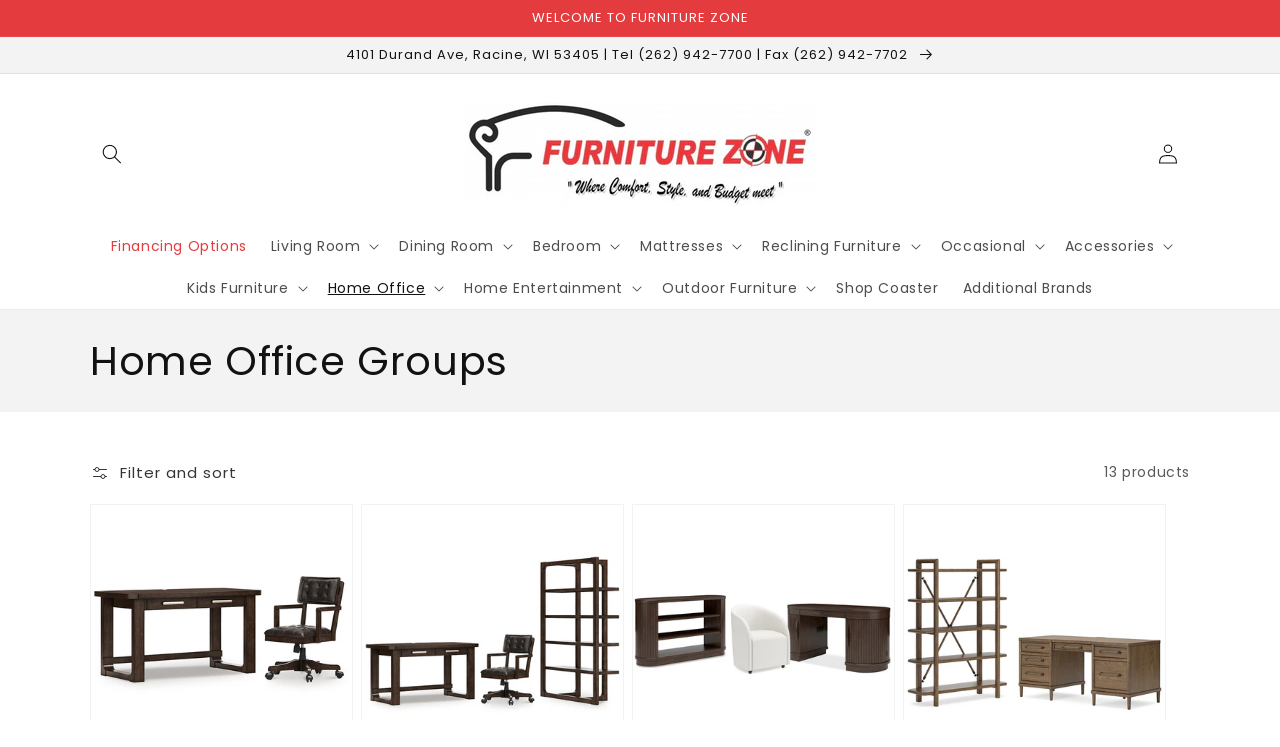

--- FILE ---
content_type: text/html; charset=utf-8
request_url: https://www.shopfurniturezone.com/collections/home-office-home-office-groups
body_size: 42978
content:
<!doctype html>
<html class="no-js" lang="en">
  <head>
    <meta charset="utf-8">
    <meta http-equiv="X-UA-Compatible" content="IE=edge">
    <meta name="viewport" content="width=device-width,initial-scale=1">
    <meta name="theme-color" content="">
    <link rel="canonical" href="https://www.shopfurniturezone.com/collections/home-office-home-office-groups">
    <link rel="preconnect" href="https://cdn.shopify.com" crossorigin><link rel="icon" type="image/png" href="//www.shopfurniturezone.com/cdn/shop/files/Furniture_Zone_favicon_32x32.png?v=1616425513"><link rel="preconnect" href="https://fonts.shopifycdn.com" crossorigin><title>
      Home Office Groups
 &ndash; Furniture Zone</title>

    

    

<meta property="og:site_name" content="Furniture Zone">
<meta property="og:url" content="https://www.shopfurniturezone.com/collections/home-office-home-office-groups">
<meta property="og:title" content="Home Office Groups">
<meta property="og:type" content="product.group">
<meta property="og:description" content="Furniture Zone family has been in business for years in Racine, USA. We carry a wide selections of bedroom, living room, and dining room furniture, in our beautifully decorated 20,000 square feet showroom.
We carry some of the most recognized names in furniture and mattresses: Ashley, Coaster, Albany, Cramco, etc."><meta property="og:image" content="http://www.shopfurniturezone.com/cdn/shop/files/Furniture_Zone_logo_300x300_4706832f-268a-4272-a647-14932e1cbffa.jpg?v=1660594444">
  <meta property="og:image:secure_url" content="https://www.shopfurniturezone.com/cdn/shop/files/Furniture_Zone_logo_300x300_4706832f-268a-4272-a647-14932e1cbffa.jpg?v=1660594444">
  <meta property="og:image:width" content="300">
  <meta property="og:image:height" content="90"><meta name="twitter:card" content="summary_large_image">
<meta name="twitter:title" content="Home Office Groups">
<meta name="twitter:description" content="Furniture Zone family has been in business for years in Racine, USA. We carry a wide selections of bedroom, living room, and dining room furniture, in our beautifully decorated 20,000 square feet showroom.
We carry some of the most recognized names in furniture and mattresses: Ashley, Coaster, Albany, Cramco, etc.">


    <script src="//www.shopfurniturezone.com/cdn/shop/t/4/assets/global.js?v=173888970843598920471713815663" defer="defer"></script>
    <script>window.performance && window.performance.mark && window.performance.mark('shopify.content_for_header.start');</script><meta id="shopify-digital-wallet" name="shopify-digital-wallet" content="/53754888369/digital_wallets/dialog">
<meta name="shopify-checkout-api-token" content="fed81ecf81b30f96f196f12caf4e9900">
<link rel="alternate" type="application/atom+xml" title="Feed" href="/collections/home-office-home-office-groups.atom" />
<link rel="alternate" type="application/json+oembed" href="https://www.shopfurniturezone.com/collections/home-office-home-office-groups.oembed">
<script async="async" src="/checkouts/internal/preloads.js?locale=en-US"></script>
<script id="apple-pay-shop-capabilities" type="application/json">{"shopId":53754888369,"countryCode":"US","currencyCode":"USD","merchantCapabilities":["supports3DS"],"merchantId":"gid:\/\/shopify\/Shop\/53754888369","merchantName":"Furniture Zone","requiredBillingContactFields":["postalAddress","email"],"requiredShippingContactFields":["postalAddress","email"],"shippingType":"shipping","supportedNetworks":["visa","masterCard","amex","discover","elo","jcb"],"total":{"type":"pending","label":"Furniture Zone","amount":"1.00"},"shopifyPaymentsEnabled":true,"supportsSubscriptions":true}</script>
<script id="shopify-features" type="application/json">{"accessToken":"fed81ecf81b30f96f196f12caf4e9900","betas":["rich-media-storefront-analytics"],"domain":"www.shopfurniturezone.com","predictiveSearch":true,"shopId":53754888369,"locale":"en"}</script>
<script>var Shopify = Shopify || {};
Shopify.shop = "furniture-zone-dev.myshopify.com";
Shopify.locale = "en";
Shopify.currency = {"active":"USD","rate":"1.0"};
Shopify.country = "US";
Shopify.theme = {"name":"IMR Dawn","id":136897396995,"schema_name":"Dawn","schema_version":"3.0.0","theme_store_id":null,"role":"main"};
Shopify.theme.handle = "null";
Shopify.theme.style = {"id":null,"handle":null};
Shopify.cdnHost = "www.shopfurniturezone.com/cdn";
Shopify.routes = Shopify.routes || {};
Shopify.routes.root = "/";</script>
<script type="module">!function(o){(o.Shopify=o.Shopify||{}).modules=!0}(window);</script>
<script>!function(o){function n(){var o=[];function n(){o.push(Array.prototype.slice.apply(arguments))}return n.q=o,n}var t=o.Shopify=o.Shopify||{};t.loadFeatures=n(),t.autoloadFeatures=n()}(window);</script>
<script id="shop-js-analytics" type="application/json">{"pageType":"collection"}</script>
<script defer="defer" async type="module" src="//www.shopfurniturezone.com/cdn/shopifycloud/shop-js/modules/v2/client.init-shop-cart-sync_BdyHc3Nr.en.esm.js"></script>
<script defer="defer" async type="module" src="//www.shopfurniturezone.com/cdn/shopifycloud/shop-js/modules/v2/chunk.common_Daul8nwZ.esm.js"></script>
<script type="module">
  await import("//www.shopfurniturezone.com/cdn/shopifycloud/shop-js/modules/v2/client.init-shop-cart-sync_BdyHc3Nr.en.esm.js");
await import("//www.shopfurniturezone.com/cdn/shopifycloud/shop-js/modules/v2/chunk.common_Daul8nwZ.esm.js");

  window.Shopify.SignInWithShop?.initShopCartSync?.({"fedCMEnabled":true,"windoidEnabled":true});

</script>
<script>(function() {
  var isLoaded = false;
  function asyncLoad() {
    if (isLoaded) return;
    isLoaded = true;
    var urls = ["https:\/\/cdn.shopify.com\/s\/files\/1\/0537\/5488\/8369\/t\/2\/assets\/globorequestforquote_init.js?shop=furniture-zone-dev.myshopify.com"];
    for (var i = 0; i < urls.length; i++) {
      var s = document.createElement('script');
      s.type = 'text/javascript';
      s.async = true;
      s.src = urls[i];
      var x = document.getElementsByTagName('script')[0];
      x.parentNode.insertBefore(s, x);
    }
  };
  if(window.attachEvent) {
    window.attachEvent('onload', asyncLoad);
  } else {
    window.addEventListener('load', asyncLoad, false);
  }
})();</script>
<script id="__st">var __st={"a":53754888369,"offset":-21600,"reqid":"235905c5-2445-496d-b621-2cc86417c0f6-1768971518","pageurl":"www.shopfurniturezone.com\/collections\/home-office-home-office-groups","u":"6852c92c6687","p":"collection","rtyp":"collection","rid":272187982001};</script>
<script>window.ShopifyPaypalV4VisibilityTracking = true;</script>
<script id="captcha-bootstrap">!function(){'use strict';const t='contact',e='account',n='new_comment',o=[[t,t],['blogs',n],['comments',n],[t,'customer']],c=[[e,'customer_login'],[e,'guest_login'],[e,'recover_customer_password'],[e,'create_customer']],r=t=>t.map((([t,e])=>`form[action*='/${t}']:not([data-nocaptcha='true']) input[name='form_type'][value='${e}']`)).join(','),a=t=>()=>t?[...document.querySelectorAll(t)].map((t=>t.form)):[];function s(){const t=[...o],e=r(t);return a(e)}const i='password',u='form_key',d=['recaptcha-v3-token','g-recaptcha-response','h-captcha-response',i],f=()=>{try{return window.sessionStorage}catch{return}},m='__shopify_v',_=t=>t.elements[u];function p(t,e,n=!1){try{const o=window.sessionStorage,c=JSON.parse(o.getItem(e)),{data:r}=function(t){const{data:e,action:n}=t;return t[m]||n?{data:e,action:n}:{data:t,action:n}}(c);for(const[e,n]of Object.entries(r))t.elements[e]&&(t.elements[e].value=n);n&&o.removeItem(e)}catch(o){console.error('form repopulation failed',{error:o})}}const l='form_type',E='cptcha';function T(t){t.dataset[E]=!0}const w=window,h=w.document,L='Shopify',v='ce_forms',y='captcha';let A=!1;((t,e)=>{const n=(g='f06e6c50-85a8-45c8-87d0-21a2b65856fe',I='https://cdn.shopify.com/shopifycloud/storefront-forms-hcaptcha/ce_storefront_forms_captcha_hcaptcha.v1.5.2.iife.js',D={infoText:'Protected by hCaptcha',privacyText:'Privacy',termsText:'Terms'},(t,e,n)=>{const o=w[L][v],c=o.bindForm;if(c)return c(t,g,e,D).then(n);var r;o.q.push([[t,g,e,D],n]),r=I,A||(h.body.append(Object.assign(h.createElement('script'),{id:'captcha-provider',async:!0,src:r})),A=!0)});var g,I,D;w[L]=w[L]||{},w[L][v]=w[L][v]||{},w[L][v].q=[],w[L][y]=w[L][y]||{},w[L][y].protect=function(t,e){n(t,void 0,e),T(t)},Object.freeze(w[L][y]),function(t,e,n,w,h,L){const[v,y,A,g]=function(t,e,n){const i=e?o:[],u=t?c:[],d=[...i,...u],f=r(d),m=r(i),_=r(d.filter((([t,e])=>n.includes(e))));return[a(f),a(m),a(_),s()]}(w,h,L),I=t=>{const e=t.target;return e instanceof HTMLFormElement?e:e&&e.form},D=t=>v().includes(t);t.addEventListener('submit',(t=>{const e=I(t);if(!e)return;const n=D(e)&&!e.dataset.hcaptchaBound&&!e.dataset.recaptchaBound,o=_(e),c=g().includes(e)&&(!o||!o.value);(n||c)&&t.preventDefault(),c&&!n&&(function(t){try{if(!f())return;!function(t){const e=f();if(!e)return;const n=_(t);if(!n)return;const o=n.value;o&&e.removeItem(o)}(t);const e=Array.from(Array(32),(()=>Math.random().toString(36)[2])).join('');!function(t,e){_(t)||t.append(Object.assign(document.createElement('input'),{type:'hidden',name:u})),t.elements[u].value=e}(t,e),function(t,e){const n=f();if(!n)return;const o=[...t.querySelectorAll(`input[type='${i}']`)].map((({name:t})=>t)),c=[...d,...o],r={};for(const[a,s]of new FormData(t).entries())c.includes(a)||(r[a]=s);n.setItem(e,JSON.stringify({[m]:1,action:t.action,data:r}))}(t,e)}catch(e){console.error('failed to persist form',e)}}(e),e.submit())}));const S=(t,e)=>{t&&!t.dataset[E]&&(n(t,e.some((e=>e===t))),T(t))};for(const o of['focusin','change'])t.addEventListener(o,(t=>{const e=I(t);D(e)&&S(e,y())}));const B=e.get('form_key'),M=e.get(l),P=B&&M;t.addEventListener('DOMContentLoaded',(()=>{const t=y();if(P)for(const e of t)e.elements[l].value===M&&p(e,B);[...new Set([...A(),...v().filter((t=>'true'===t.dataset.shopifyCaptcha))])].forEach((e=>S(e,t)))}))}(h,new URLSearchParams(w.location.search),n,t,e,['guest_login'])})(!0,!0)}();</script>
<script integrity="sha256-4kQ18oKyAcykRKYeNunJcIwy7WH5gtpwJnB7kiuLZ1E=" data-source-attribution="shopify.loadfeatures" defer="defer" src="//www.shopfurniturezone.com/cdn/shopifycloud/storefront/assets/storefront/load_feature-a0a9edcb.js" crossorigin="anonymous"></script>
<script data-source-attribution="shopify.dynamic_checkout.dynamic.init">var Shopify=Shopify||{};Shopify.PaymentButton=Shopify.PaymentButton||{isStorefrontPortableWallets:!0,init:function(){window.Shopify.PaymentButton.init=function(){};var t=document.createElement("script");t.src="https://www.shopfurniturezone.com/cdn/shopifycloud/portable-wallets/latest/portable-wallets.en.js",t.type="module",document.head.appendChild(t)}};
</script>
<script data-source-attribution="shopify.dynamic_checkout.buyer_consent">
  function portableWalletsHideBuyerConsent(e){var t=document.getElementById("shopify-buyer-consent"),n=document.getElementById("shopify-subscription-policy-button");t&&n&&(t.classList.add("hidden"),t.setAttribute("aria-hidden","true"),n.removeEventListener("click",e))}function portableWalletsShowBuyerConsent(e){var t=document.getElementById("shopify-buyer-consent"),n=document.getElementById("shopify-subscription-policy-button");t&&n&&(t.classList.remove("hidden"),t.removeAttribute("aria-hidden"),n.addEventListener("click",e))}window.Shopify?.PaymentButton&&(window.Shopify.PaymentButton.hideBuyerConsent=portableWalletsHideBuyerConsent,window.Shopify.PaymentButton.showBuyerConsent=portableWalletsShowBuyerConsent);
</script>
<script data-source-attribution="shopify.dynamic_checkout.cart.bootstrap">document.addEventListener("DOMContentLoaded",(function(){function t(){return document.querySelector("shopify-accelerated-checkout-cart, shopify-accelerated-checkout")}if(t())Shopify.PaymentButton.init();else{new MutationObserver((function(e,n){t()&&(Shopify.PaymentButton.init(),n.disconnect())})).observe(document.body,{childList:!0,subtree:!0})}}));
</script>
<link id="shopify-accelerated-checkout-styles" rel="stylesheet" media="screen" href="https://www.shopfurniturezone.com/cdn/shopifycloud/portable-wallets/latest/accelerated-checkout-backwards-compat.css" crossorigin="anonymous">
<style id="shopify-accelerated-checkout-cart">
        #shopify-buyer-consent {
  margin-top: 1em;
  display: inline-block;
  width: 100%;
}

#shopify-buyer-consent.hidden {
  display: none;
}

#shopify-subscription-policy-button {
  background: none;
  border: none;
  padding: 0;
  text-decoration: underline;
  font-size: inherit;
  cursor: pointer;
}

#shopify-subscription-policy-button::before {
  box-shadow: none;
}

      </style>
<script id="sections-script" data-sections="header,footer" defer="defer" src="//www.shopfurniturezone.com/cdn/shop/t/4/compiled_assets/scripts.js?v=421"></script>
<script>window.performance && window.performance.mark && window.performance.mark('shopify.content_for_header.end');</script>


    <style data-shopify>
      @font-face {
  font-family: Poppins;
  font-weight: 400;
  font-style: normal;
  font-display: swap;
  src: url("//www.shopfurniturezone.com/cdn/fonts/poppins/poppins_n4.0ba78fa5af9b0e1a374041b3ceaadf0a43b41362.woff2") format("woff2"),
       url("//www.shopfurniturezone.com/cdn/fonts/poppins/poppins_n4.214741a72ff2596839fc9760ee7a770386cf16ca.woff") format("woff");
}

      @font-face {
  font-family: Poppins;
  font-weight: 700;
  font-style: normal;
  font-display: swap;
  src: url("//www.shopfurniturezone.com/cdn/fonts/poppins/poppins_n7.56758dcf284489feb014a026f3727f2f20a54626.woff2") format("woff2"),
       url("//www.shopfurniturezone.com/cdn/fonts/poppins/poppins_n7.f34f55d9b3d3205d2cd6f64955ff4b36f0cfd8da.woff") format("woff");
}

      @font-face {
  font-family: Poppins;
  font-weight: 400;
  font-style: italic;
  font-display: swap;
  src: url("//www.shopfurniturezone.com/cdn/fonts/poppins/poppins_i4.846ad1e22474f856bd6b81ba4585a60799a9f5d2.woff2") format("woff2"),
       url("//www.shopfurniturezone.com/cdn/fonts/poppins/poppins_i4.56b43284e8b52fc64c1fd271f289a39e8477e9ec.woff") format("woff");
}

      @font-face {
  font-family: Poppins;
  font-weight: 700;
  font-style: italic;
  font-display: swap;
  src: url("//www.shopfurniturezone.com/cdn/fonts/poppins/poppins_i7.42fd71da11e9d101e1e6c7932199f925f9eea42d.woff2") format("woff2"),
       url("//www.shopfurniturezone.com/cdn/fonts/poppins/poppins_i7.ec8499dbd7616004e21155106d13837fff4cf556.woff") format("woff");
}

      @font-face {
  font-family: Poppins;
  font-weight: 400;
  font-style: normal;
  font-display: swap;
  src: url("//www.shopfurniturezone.com/cdn/fonts/poppins/poppins_n4.0ba78fa5af9b0e1a374041b3ceaadf0a43b41362.woff2") format("woff2"),
       url("//www.shopfurniturezone.com/cdn/fonts/poppins/poppins_n4.214741a72ff2596839fc9760ee7a770386cf16ca.woff") format("woff");
}


      :root {
        --font-body-family: Poppins, sans-serif;
        --font-body-style: normal;
        --font-body-weight: 400;

        --font-heading-family: Poppins, sans-serif;
        --font-heading-style: normal;
        --font-heading-weight: 400;

        --font-body-scale: 1.0;
        --font-heading-scale: 1.0;

        --color-base-text: 18, 18, 18;
        --color-shadow: 18, 18, 18;
        --color-base-background-1: 255, 255, 255;
        --color-base-background-2: 243, 243, 243;
        --color-base-solid-button-labels: 255, 255, 255;
        --color-base-outline-button-labels: 18, 18, 18;
        --color-base-accent-1: 252, 207, 41;
        --color-base-accent-2: 228, 59, 63;
        --color-sale-badge: 18, 18, 18;
        --color-sold-out-badge: 18, 18, 18;
        --color-consumers-coice-badge: 51, 79, 180;
        --color-evc-badge: 18, 18, 18;
        --color-custom-badge: 51, 79, 180;
        --color-in-stock: 60, 147, 66;
        --color-low-stock: 233, 145, 20;
        --color-no-stock: 191, 38, 47;

        --payment-terms-background-color: #FFFFFF;

        --gradient-base-background-1: #FFFFFF;
        --gradient-base-background-2: #F3F3F3;
        --gradient-base-accent-1: #fccf29;
        --gradient-base-accent-2: #e43b3f;

        --media-padding: px;
        --media-border-opacity: 0.05;
        --media-border-width: 1px;
        --media-radius: 0px;
        --media-shadow-opacity: 0.0;
        --media-shadow-horizontal-offset: 0px;
        --media-shadow-vertical-offset: 0px;
        --media-shadow-blur-radius: 0px;

        --page-width: 120rem;
        --page-width-margin: 0rem;

        --card-image-padding: 0.0rem;
        --card-corner-radius: 0.0rem;
        --card-text-alignment: left;
        --card-border-width: 0.0rem;
        --card-border-opacity: 0.0;
        --card-shadow-opacity: 0.1;
        --card-shadow-horizontal-offset: 0.0rem;
        --card-shadow-vertical-offset: 0.0rem;
        --card-shadow-blur-radius: 0.0rem;

        --badge-corner-radius: 4.0rem;

        --popup-border-width: 1px;
        --popup-border-opacity: 0.1;
        --popup-corner-radius: 0px;
        --popup-shadow-opacity: 0.0;
        --popup-shadow-horizontal-offset: 0px;
        --popup-shadow-vertical-offset: 0px;
        --popup-shadow-blur-radius: 0px;

        --drawer-border-width: 1px;
        --drawer-border-opacity: 0.1;
        --drawer-shadow-opacity: 0.0;
        --drawer-shadow-horizontal-offset: 0px;
        --drawer-shadow-vertical-offset: 0px;
        --drawer-shadow-blur-radius: 0px;

        --spacing-sections-desktop: 0px;
        --spacing-sections-mobile: 0px;

        --grid-desktop-vertical-spacing: 8px;
        --grid-desktop-horizontal-spacing: 8px;
        --grid-mobile-vertical-spacing: 4px;
        --grid-mobile-horizontal-spacing: 4px;

        --text-boxes-border-opacity: 0.0;
        --text-boxes-border-width: 0px;
        --text-boxes-radius: 0px;
        --text-boxes-shadow-opacity: 0.0;
        --text-boxes-shadow-horizontal-offset: 0px;
        --text-boxes-shadow-vertical-offset: 0px;
        --text-boxes-shadow-blur-radius: 0px;

        --buttons-radius: 0px;
        --buttons-radius-outset: 0px;
        --buttons-border-width: 1px;
        --buttons-border-opacity: 1.0;
        --buttons-shadow-opacity: 0.0;
        --buttons-shadow-horizontal-offset: 0px;
        --buttons-shadow-vertical-offset: 0px;
        --buttons-shadow-blur-radius: 0px;
        --buttons-border-offset: 0px;

        --inputs-radius: 0px;
        --inputs-border-width: 1px;
        --inputs-border-opacity: 0.55;
        --inputs-shadow-opacity: 0.0;
        --inputs-shadow-horizontal-offset: 0px;
        --inputs-margin-offset: 0px;
        --inputs-shadow-vertical-offset: 0px;
        --inputs-shadow-blur-radius: 0px;
        --inputs-radius-outset: 0px;

        --variant-pills-radius: 40px;
        --variant-pills-border-width: 1px;
        --variant-pills-border-opacity: 0.55;
        --variant-pills-shadow-opacity: 0.0;
        --variant-pills-shadow-horizontal-offset: 0px;
        --variant-pills-shadow-vertical-offset: 0px;
        --variant-pills-shadow-blur-radius: 0px;
      }

      *,
      *::before,
      *::after {
        box-sizing: inherit;
      }

      html {
        box-sizing: border-box;
        font-size: calc(var(--font-body-scale) * 62.5%);
        height: 100%;
      }

      body {
        display: grid;
        grid-template-rows: auto auto 1fr auto;
        grid-template-columns: 100%;
        min-height: 100%;
        margin: 0;
        font-size: 1.5rem;
        letter-spacing: 0.06rem;
        line-height: calc(1 + 0.8 / var(--font-body-scale));
        font-family: var(--font-body-family);
        font-style: var(--font-body-style);
        font-weight: var(--font-body-weight);
      }

      @media screen and (min-width: 750px) {
        body {
          font-size: 1.6rem;
        }
      }
    </style>

    <link href="//www.shopfurniturezone.com/cdn/shop/t/4/assets/base.css?v=97533154621372069501695326327" rel="stylesheet" type="text/css" media="all" />
<link rel="preload" as="font" href="//www.shopfurniturezone.com/cdn/fonts/poppins/poppins_n4.0ba78fa5af9b0e1a374041b3ceaadf0a43b41362.woff2" type="font/woff2" crossorigin><link rel="preload" as="font" href="//www.shopfurniturezone.com/cdn/fonts/poppins/poppins_n4.0ba78fa5af9b0e1a374041b3ceaadf0a43b41362.woff2" type="font/woff2" crossorigin><link rel="stylesheet" href="//www.shopfurniturezone.com/cdn/shop/t/4/assets/component-predictive-search.css?v=165644661289088488651686590400" media="print" onload="this.media='all'"><script>document.documentElement.className = document.documentElement.className.replace('no-js', 'js');
    if (Shopify.designMode) {
      document.documentElement.classList.add('shopify-design-mode');
    }
    </script>
    
    <style>
  .header__menu-item[href$="financing"],
  .menu-drawer__menu .link--text[href$="financing"],
  .header__menu-item[href$="financing"] .header__active-menu-item,
  .menu-drawer__menu .link--text[href$="financing"] .header__active-menu-item {
      color: #e43b3f;
  }
</style>
  <!-- BEGIN app block: shopify://apps/rt-disable-right-click/blocks/app-embed/1a6da957-7246-46b1-9660-2fac7e573a37 --><script>
  window.roarJs = window.roarJs || {};
  roarJs.ProtectorConfig = {
    metafields: {
      shop: "furniture-zone-dev.myshopify.com",
      settings: {"enabled":"1","param":{"image":"1","text":"1","keyboard":"1","alert":"1","alert_duration":"3","print":"1","legal":"1"},"texts":{"alert":"Content is protected !!","print":"You are not allowed to print preview this page, Thank you.","legal_header":"** LEGAL NOTICE **","legal_footer":"Please exit this area immediately.","legal_body":"All site content, including files, images, video, and written content is the property of Furniture Zone.\r\n\r\nAny attempts to mimic said content, or use it as your own without the direct consent of Furniture Zone may result in LEGAL ACTION against YOU."},"mobile":{"image":"1","text":"1"},"only1":"true"},
      moneyFormat: "${{amount}}"
    }
  }
</script>

<script src='https://cdn.shopify.com/extensions/019b3f8c-4deb-7edd-a77f-1462a1c4ebfc/protector-2/assets/protector.js' defer></script>


<!-- END app block --><!-- BEGIN app block: shopify://apps/sa-request-a-quote/blocks/app-embed-block/56d84fcb-37c7-4592-bb51-641b7ec5eef0 -->


<script type="text/javascript">
    var config = {"settings":{"app_url":"https:\/\/quote.globosoftware.net","shop_url":"furniture-zone-dev.myshopify.com","domain":"www.shopfurniturezone.com","new_frontend":1,"new_setting":1,"front_shop_url":"www.shopfurniturezone.com","collection_enable":"0","product_enable":"2","rfq_page":"request-for-quote","rfq_history":"quotes-history","lang_translations":[],"lang_translationsFormbuilder":[],"selector":{"productForm":[".form[action*=\"\/cart\/add\"]",".product-form form[action*=\"\/cart\/add\"]"],"addtocart_selector":".product-form__submit, [name=\"add\"], [type=\"submit\"]","addToCartTextElement":"[data-add-to-cart-text], span","collectionProductForm":".quick-add .form[action*=\"\/cart\/add\"], form[id*=\"quick-add-template\"], .grid__item .form[action=\"\/cart\/add\"]","collectionAddToCartSelector":".form .quick-add__submit, form [name=\"add\"], form [type=\"submit\"]","productCollectionItem":"li.grid__item, li[data-product-handle], .product__info-wrapper.grid__item","productCollectionHref":"a[href*=\"\/products\/\"]","quickViewSelector":"modal-opener .quick-add__submit, .quickview-btn","quickViewProductForm":".quick-add-modal .form, [id*=\"product-form-quickadd\"]","searchResultSelector":".predictive-search","searchResultItemSelector":".predictive-search__list-item, .predictive-search__result-group ul li","price_selector":".lh-price, .product__info-container [id*=\"price-template\"] .price:not(.price--on-sale) .price__regular .price-item--regular, .product__info-container [id*=\"price-template\"] .price.price--on-sale .price__sale .price-item--sale, .card-information .price__container, .product__info-container .price__container, .predictive-search__item-content .price__container","buynow_selector":".shopify-payment-button","quantity_selector":"[name=\"quantity\"], input.quantity, [name=\"qty\"]","variantSelector":".product-form__variants, .ga-product_variant_select, select[name=\"id\"], input[name=\"id\"], .qview-variants \u003e select, select[name=\"id[]\"], input[name=\"grfqId\"], select[name=\"idGlobo\"]","variantActivator":"variant-selects .product-form__input select, variant-radios .product-form__input input","checkout_btn":"input[type=\"submit\"][name=\"checkout\"], button[type=\"submit\"][name=\"checkout\"]","quoteCounter":".quotecounter .bigquotecounter, .cart-icon .quotecount, cart-icon .count, [id=\"quoteCount\"], .quoteCount, .g-quote-item span.g-badge, .medium-up--hide.small--one-half .site-header__cart span.quotecount","positionButton":".g-atc","positionCollectionButton":".card__content .card-information","positionQuickviewButton":".g-quickview-atc","positionFeatureButton":".g-feature-atc","positionSearchButton":".g-feature-atc","positionLoginButton":".g-login-btn","theme_name":"Dawn","theme_store_id":887,"cssDefaultforTheme":{"button":"button"}},"classes":{"rfqButton":"rfq-btn","rfqCollectionButton":"rfq-collection-btn","rfqCartButton":"rfq-btn-cart","rfqLoginButton":"grfq-login-to-see-price-btn","rfqTheme":"rfq-theme","rfqHidden":"rfq-hidden","rfqHidePrice":"GRFQHidePrice","rfqHideAtcBtn":"GRFQHideAddToCartButton","rfqHideBuynowBtn":"GRFQHideBuyNowButton","rfqCollectionContent":"rfq-collection-content","rfqCollectionLoaded":"rfq-collection-loaded","rfqCollectionItem":"rfq-collection-item","rfqCollectionVariantSelector":"rfq-variant-id","rfqSingleProductForm":"rfq-product-form","rfqCollectionProductForm":"rfq-collection-form","rfqFeatureProductForm":"rfq-feature-form","rfqQuickviewProductForm":"rfq-quickview-form","rfqCollectionActivator":"rfq-variant-selector"},"translation_default":{"button":"Request Availability","popupsuccess":"The product %s is added to your quote.","popupproductselection":"","popupreviewinformation":"","popupcontactinformation":"","popupcontinue":"Continue Shopping","popupviewquote":"View Quote","popupnextstep":"Next step","popuppreviousstep":"Previous step","productsubheading":"Enter your quote quantity for each variant","popupcontactinformationheading":"Contact information","popupcontactinformationsubheading":"In order to reach out to you we would like to know a bit more about you.","popupback":"Back","popupupdate":"Update","popupproducts":"Products","popupproductssubheading":"The following products will be added to your quote request","popupthankyou":"Thank you","toast_message":"Product added to quote","pageempty":"Your quote is currently empty.","pagebutton":"Submit Request","pagesubmitting":"Submitting Request","pagesuccess":"Thank you for submitting a request a quote!","pagecontinueshopping":"Continue Shopping","pageimage":"","pageproduct":"Product","pagevendor":"Vendor","pagesku":"SKU","pageoption":"Option","pagequantity":"Quantity","pageprice":"Price","pagetotal":"Total","pagesubtotal":"Subtotal","pageremove":"Remove","error_messages":{"required":"Please fill in this field","invalid_email":"Invalid email","file_size_limit":"File size exceed limit","file_not_allowed":"File extension is not allowed","required_captcha":"Please verify captcha"},"historylogin":"You have to {login|login} to use Quote history feature.","historyempty":"You haven't placed any quote yet.","historyaccount":"Account Information","historycustomer":"Customer Name","historyid":"","historydate":"Date","historyitems":"Items","historyaction":"Action","historyview":"View","login_to_show_price_button":"Login to see price","message_toast":"Product added to quote"},"show_buynow":1,"show_atc":1,"show_price":2,"convert_cart_enable":"2","redirectUrl":"","message_type_afteratq":"popup","require_login":0,"login_to_show_price":0,"login_to_show_price_button_background":"transparent","login_to_show_price_button_text_color":"inherit","money_format":"$","money_format_full":"${{amount}}","rules":{"all":{"enable":true},"manual":{"enable":false,"manual_products":null},"automate":{"enable":false,"automate_rule":[{"value":"","where":"CONTAINS","select":"TITLE"}],"automate_operator":"and"}},"hide_price_rule":null,"settings":{"historylogin":"You have to {login|login} to use Quote history feature."},"file_extension":["pdf","jpg","jpeg","psd"],"reCAPTCHASiteKey":"","product_field_display":["option"],"form_elements":[{"id":442384,"form_id":13293,"code":"","type":"header","subtype":"h3","label":"Submit below to request availability.","default":null,"placeholder":null,"className":null,"maxlength":null,"rows":null,"required":null,"validate":null,"allow_multiple":null,"width":"50","description":null,"created_at":"2023-06-15 14:39:54","updated_at":"2023-06-15 14:39:54"},{"id":442385,"form_id":13293,"code":"name","type":"text","subtype":"text","label":"Name","default":null,"placeholder":"Enter your name","className":null,"maxlength":null,"rows":null,"required":1,"validate":null,"allow_multiple":null,"width":"50","description":null,"created_at":"2023-06-15 14:39:54","updated_at":"2023-06-15 14:39:54"},{"id":442386,"form_id":13293,"code":"email","type":"text","subtype":"text","label":"Email","default":null,"placeholder":"Enter your email","className":null,"maxlength":null,"rows":null,"required":1,"validate":null,"allow_multiple":null,"width":"50","description":null,"created_at":"2023-06-15 14:39:54","updated_at":"2023-06-15 14:39:54"},{"id":442387,"form_id":13293,"code":"message","type":"textarea","subtype":null,"label":"Message","default":null,"placeholder":"Message","className":null,"maxlength":null,"rows":null,"required":null,"validate":null,"allow_multiple":null,"width":"50","description":null,"created_at":"2023-06-15 14:39:54","updated_at":"2023-06-15 14:39:54"}],"quote_widget_enable":false,"quote_widget_action":"go_to_quote_page","quote_widget_icon":"","quote_widget_label":"Quotes ({numOfItem})","quote_widget_background":"#000","quote_widget_color":"#fff","quote_widget_position":"#000","enable_custom_price":"0","button_background":"","button_color":"","buttonfont":"px","popup_primary_bg_color":"#5b227d","appearance":[]}}
    window.GRFQConfigs = window.GRFQConfigs || {};
    
    GRFQConfigs.classes = {
        rfqButton: 'rfq-btn',
        rfqCollectionButton: 'rfq-collection-btn',
        rfqCartButton: 'rfq-btn-cart',
        rfqLoginButton: 'grfq-login-to-see-price-btn',
        rfqTheme: 'rfq-theme',
        rfqHidden: 'rfq-hidden',
        rfqHidePrice: 'GRFQHidePrice',
        rfqHideAtcBtn: 'GRFQHideAddToCartButton',
        rfqHideBuynowBtn: 'GRFQHideBuyNowButton',
        rfqCollectionContent: 'rfq-collection-content',
        rfqCollectionLoaded: 'rfq-collection-loaded',
        rfqCollectionItem: 'rfq-collection-item',
        rfqCollectionVariantSelector: 'rfq-variant-id',
        rfqSingleProductForm: 'rfq-product-form',
        rfqCollectionProductForm: 'rfq-collection-form',
        rfqFeatureProductForm: 'rfq-feature-form',
        rfqQuickviewProductForm: 'rfq-quickview-form',
        rfqCollectionActivator: 'rfq-variant-selector'
    }
    GRFQConfigs.selector = {
        productForm: [
            ".home-product form[action*=\"/cart/add\"]",
            ".shop-product form[action*=\"/cart/add\"]",
            "#shopify-section-featured-product form[action*=\"/cart/add\"]",
            "form.apb-product-form",
            ".product-form__buy-buttons form[action*=\"/cart/add\"]",
            "product-form form[action*=\"/cart/add\"]",
            ".product-form form[action*=\"/cart/add\"]",
            ".product-page form[action*=\"/cart/add\"]",
            ".product-add form[action*=\"/cart/add\"]",
            "[id*=\"ProductSection--\"] form[action*=\"/cart/add\"]",
            "form#add-to-cart-form",
            "form.sf-cart__form",
            "form.productForm",
            "form.product-form",
            "form.product-single__form",
            "form.shopify-product-form:not(#product-form-installment)",
            "form.atc-form",
            "form.atc-form-mobile",
            "form[action*=\"/cart/add\"]:not([hidden]):not(#product-form-installment)"
        ],
        addtocart_selector: "#shopify_add_to_cart,.product-form .btn-cart,.js-product-button-add-to-cart,.shopify-product-form .btn-addtocart,#product-add-to-cart,.shopify-product-form .add_to_cart,.product-details__add-to-cart-button,.shopify-product-form .product-submit,.product-form__cart-buttons,.shopify-product-form input[type=\"submit\"],.js-product-form button[type=\"submit\"],form.product-purchase-form button[type=\"submit\"],#addToCart,#AddToCart,[data-btn-type=\"add-to-cart\"],.default-cart-button__button,.shopify-product-form button[data-add-to-cart],form[data-product-form] .add-to-cart-btn,.product__submit__add,.product-form .add-to-cart-button,.product-form__cart-submit,.shopify-product-form button[data-product-add],#AddToCart--product-template,.product-buy-buttons--cta,.product-form__add-btn,form[data-type=\"add-to-cart-form\"] .product__add-to-cart,.productForm .productForm-submit,.ProductForm__AddToCart,.shopify-product-form .btn--add-to-cart,.ajax-product-form button[data-add-to-cart],.shopify-product-form .product__submit__add,form[data-product-form] .add-to-cart,.product-form .product__submit__add,.shopify-product-form button[type=\"submit\"][data-add-button],.product-form .product-form__add-button,.product-form__submit,.product-single__form .add-to-cart,form#AddToCartForm button#AddToCart,form.shopify-product-form button.add-to-cart,form[action*=\"/cart/add\"] [name=\"add\"],form[action*=\"/cart/add\"] button#AddToCartDesk, form[data-product-form] button[data-product-add], .product-form--atc-button[data-product-atc], .globo-validationForm, button.single_add_to_cart_button, input#AddToCart-product-template, button[data-action=\"add-to-cart\"], .product-details-wrapper .add-to-cart input, form.product-menu-form .product-menu-button[data-product-menu-button-atc], .product-add input#AddToCart, #product-content #add-to-cart #addToCart, .product-form-submit-wrap .add-to-cart-button, .productForm-block .productForm-submit, .btn-wrapper-c .add, .product-submit input.add-to-cart, .form-element-quantity-submit .form-element-submit-button, .quantity-submit-row__submit input, form#AddToCartForm .product-add input#addToCart, .product__form .product__add-to-cart, #product-description form .product-add .add, .product-add input.button.product-add-available, .globo__validation-default, #product-area .product-details-wrapper .options .selector-wrapper .submit,.product_type_simple add_to_cart_button,.pr_atc,.js-product-button-add-to-cart,.product-cta,.tt-btn-addtocart,.product-card-interaction,.product-item__quick-form,.product--quick-add,.btn--quick[data-add-to-cart],.product-card-btn__btn,.productitem--action-atc,.quick-add-btn,.quick-add-button,.product-item__quick-add-button,add-to-cart,.cartButton,.product_after_shop_loop_buttons,.quick-buy-product-form .pb-button-shadow,.product-form__submit,.quick-add__submit,.product__submit__add,form #AddToCart-product-template, form #AddToCart, form #addToCart-product-template, form .product__add-to-cart-button, form .product-form__cart-submit, form .add-to-cart, form .cart-functions > button, form .productitem--action-atc, form .product-form--atc-button, form .product-menu-button-atc, form .product__add-to-cart, form .add-to-cart-button, form #addToCart, form .product-detail__form__action > button, form .product-form-submit-wrap > input, form .product-form input[type=\"submit\"], form input.submit, form .add_to_cart, form .product-item-quick-shop, form #add-to-cart, form .productForm-submit, form .add-to-cart-btn, form .product-single__add-btn, form .quick-add--add-button, form .product-page--add-to-cart, form .addToCart, form .product-form .form-actions, form .button.add, form button#add, form .addtocart, form .AddtoCart, form .product-add input.add, form button#purchase, form[action*=\"/cart/add\"] button[type=\"submit\"], form .product__form button[type=\"submit\"], form #AddToCart--product-template",
        addToCartTextElement: "[data-add-to-cart-text], [data-button-text], .button-text, *:not(.icon):not(.spinner):not(.no-js):not(.spinner-inner-1):not(.spinner-inner-2):not(.spinner-inner-3)",
        collectionProductForm: ".spf-product__form, form[action*=\"/cart/add\"]",
        collectionAddToCartSelector: ".collectionPreorderAddToCartBtn, [type=\"submit\"]:not(.quick-add__submit), [name=\"add\"]:not(.quick-add__submit), .add-to-cart-btn, .pt-btn-addtocart, .js-add-to-cart, .tt-btn-addtocart, .spf-product__form-btn-addtocart, .ProductForm__AddToCart, button.gt_button.gt_product-button--add-to-cart, .button--addToCart",
        productCollectionItem: ".grid__item, .product-item, .card > .card__content .card__information,.collection-product-card,.sf__pcard,.product-item__content,.products .product-col,.pr_list_item,.pr_grid_item,.product-wrap,.tt-layout-product-item .tt-product,.products-grid .grid-item,.product-grid .indiv-product, .product-list [data-product-item],.product-list .product-block,.collection-products .collection-product,.collection__grid-loop .product-index,.product-thumbnail[data-product-thumbnail],.filters-results .product-list .card,.product-loop .product-index,#main-collection-product-grid .product-index,.collection-container .product,.featured-collection .product,.collection__grid-item,.collection-product,[data-product-grid-item],.product-grid-item.product-grid-item--featured,.collection__products .product-grid-item, .collection-alternating-product,.product-list-item, .collection-product-grid [class*=\"column\"],.collection-filters .product-grid-item, .featured-collection__content .featured-collection__item,.collection-grid .grid-item.grid-product,#CollectionProductGrid .collection-list li,.collection__products .product-item,.collection__products .product-item,#main-collection-product-grid .product-loop__item,.product-loop .product-loop__item, .products #ajaxSection c:not(.card-price),#main-collection-products .product,.grid.gap-theme > li,.mainCollectionProductGrid .grid .block-product,.collection-grid-main .items-start > .block, .s-collection__products .c-product-item,.products-grid .product,[data-section-type=\"collection\"] .group.block,.blocklayout .block.product,.sf__pcard,.product-grid .product-block,.product-list .product-block .product-block__inner, .collection.grid .product-item .product-item__wrapper,.collection--body--grid .product--root,.o-layout__item .product-card,.productgrid--items .productgrid--item .productitem,.box__collection,.collection-page__product,.collection-grid__row .product-block .product-block__inner,.ProductList .Grid__Cell .ProductItem .ProductItem__Wrapper,.items .item .item__inner,.grid-flex .product-block,.product-loop .product,.collection__products .product-tile,.product-list .product-item, .product-grid .grid-item .grid-item__content,.collection .product-item, .collection__grid .product-card .product-card-info,.collection-list .block,.collection__products .product-item,.product--root[data-product-view=grid],.grid__wrapper .product-loop__item,.collection__list-item, #CollectionSection .grid-uniform .grid-item, #shopify-section-collection-template .product-item, .collections__products .featured-collections__item, .collection-grid-section:not(.shopify-section),.spf-product-card,.product-grid-item,.productitem, .type-product-grid-item, .product-details, .featured-product-content",
        productCollectionHref: "h3[data-href*=\"/products/\"], div[data-href*=\"/products/\"], a.product-block__link[href*=\"/products/\"], a.indiv-product__link[href*=\"/products/\"], a.thumbnail__link[href*=\"/products/\"], a.product-item__link[href*=\"/products/\"], a.product-card__link[href*=\"/products/\"], a.product-card-link[href*=\"/products/\"], a.product-block__image__link[href*=\"/products/\"], a.stretched-link[href*=\"/products/\"], a.grid-product__link[href*=\"/products/\"], a.product-grid-item--link[href*=\"/products/\"], a.product-link[href*=\"/products/\"], a.product__link[href*=\"/products/\"], a.full-unstyled-link[href*=\"/products/\"], a.grid-item__link[href*=\"/products/\"], a.grid-product__link[href*=\"/products/\"], a[data-product-page-link][href*=\"/products/\"], a[href*=\"/products/\"]:not(.logo-bar__link,.ButtonGroup__Item.Button,.menu-promotion__link,.site-nav__link,.mobile-nav__link,.hero__sidebyside-image-link,.announcement-link,.breadcrumbs-list__link,.single-level-link,.d-none,.icon-twitter,.icon-facebook,.icon-pinterest,#btn,.list-menu__item.link.link--tex,.btnProductQuickview,.index-banner-slides-each,.global-banner-switch,.sub-nav-item-link,.announcement-bar__link)",
        quickViewSelector: "a.quickview-icon.quickview, .qv-icon, .previewer-button, .sca-qv-button, .product-item__action-button[data-action=\"open-modal\"], .boost-pfs-quickview-btn, .collection-product[data-action=\"show-product\"], button.product-item__quick-shop-button, .product-item__quick-shop-button-wrapper, .open-quick-view, .product-item__action-button[data-action=\"open-modal\"], .tt-btn-quickview, .product-item-quick-shop .available, .quickshop-trigger, .productitem--action-trigger:not(.productitem--action-atc), .quick-product__btn, .thumbnail, .quick_shop, a.sca-qv-button, .overlay, .quick-view, .open-quick-view, [data-product-card-link], a[rel=\"quick-view\"], a.quick-buy, div.quickview-button > a, .block-inner a.more-info, .quick-shop-modal-trigger, a.quick-view-btn, a.spo-quick-view, div.quickView-button, a.product__label--quick-shop, span.trigger-quick-view, a.act-quickview-button, a.product-modal, [data-quickshop-full], [data-quickshop-slim], [data-quickshop-trigger], .quick_view_btn, .js-quickview-trigger, [id*=\"quick-add-template\"], .js-quickbuy-button",
        quickViewProductForm: ".qv-form, .qview-form, .description-wrapper_content, .wx-product-wrapper, #sca-qv-add-item-form, .product-form, #boost-pfs-quickview-cart-form, .product.preview .shopify-product-form, .product-details__form, .gfqv-product-form, #ModalquickView form#modal_quick_view, .quick_view_form, .product_form, .quick-buy__product-form, .quick-shop-modal form[action*=\"/cart/add\"], #quick-shop-modal form[action*=\"/cart/add\"], .white-popup.quick-view form[action*=\"/cart/add\"], .quick-view form[action*=\"/cart/add\"], [id*=\"QuickShopModal-\"] form[action*=\"/cart/add\"], .quick-shop.active form[action*=\"/cart/add\"], .quick-view-panel form[action*=\"/cart/add\"], .content.product.preview form[action*=\"/cart/add\"], .quickView-wrap form[action*=\"/cart/add\"], .quick-modal form[action*=\"/cart/add\"], #colorbox form[action*=\"/cart/add\"], .product-quick-view form[action*=\"/cart/add\"], .quickform, .modal--quickshop-full, .modal--quickshop form[action*=\"/cart/add\"], .quick-shop-form, .fancybox-inner form[action*=\"/cart/add\"], #quick-view-modal form[action*=\"/cart/add\"], [data-product-modal] form[action*=\"/cart/add\"], .modal--quick-shop.modal--is-active form[action*=\"/cart/add\"]",
        searchResultSelector: ".predictive-search, .search__results__products, .search-bar__results, .predictive-search-results, #PredictiveResults, .search-results-panel, .search-flydown--results, .header-search-results-wrapper, .main_search__popup",
        searchResultItemSelector: ".predictive-search__list-item, .predictive-search__results-list li, ul li, .product-item, .search-bar__results-products .mini-product, .search__product-loop li, .grid-item, .grid-product, .search--result-group .row, .search-flydown--product, .predictive-search-group .grid, .main-search-result, .search-result",
        price_selector: ".sf__pcard-price,.shopify-Price-amount,#price_ppr,.product-page-info__price,.tt-price,.price-box,.product__price-container,.product-meta__price-list-container,.product-item-meta__price-list-container,.collection-product-price,.product__grid__price,.product-grid-item__price,.product-price--wrapper,.price__current,.product-loop-element__price,.product-block__price,[class*=\"product-card-price\"],.ProductMeta__PriceList,.ProductItem__PriceList,.product-detail__price,.price_wrapper,.product__price__wrap,[data-price-wrapper],.product-item__price-list,.product-single__prices,.product-block--price,.product-page--pricing,.current-price,.product-prices,.product-card-prices,.product-price-block,product-price-root,.product--price-container,.product-form__prices,.product-loop__price,.card-price,.product-price-container,.product_after_shop_loop_price,.main-product__price,.product-block-price,span[data-product-price],.block-price,product-price,.price-wrapper,.price__container,#ProductPrice-product-template,#ProductPrice,.product-price,.product__price—reg,#productPrice-product-template,.product__current-price,.product-thumb-caption-price-current,.product-item-caption-price-current,.grid-product__price,.product__price,span.price:not(.mini-cart__content .price),span.product-price,.productitem--price,.product-pricing,span.money,.product-item__price,.product-list-item-price,p.price,div.price,.product-meta__prices,div.product-price,span#price,.price.money,h3.price,a.price,.price-area,.product-item-price,.pricearea,.collectionGrid .collectionBlock-info > p,#ComparePrice,.product--price-wrapper,.product-page--price-wrapper,.color--shop-accent.font-size--s.t--meta.f--main,.ComparePrice,.ProductPrice,.prodThumb .title span:last-child,.product-single__price-product-template,.product-info-price,.price-money,.prod-price,#price-field,.product-grid--price,.prices,.pricing,#product-price,.money-styling,.compare-at-price,.product-item--price,.card__price,.product-card__price,.product-price__price,.product-item__price-wrapper,.product-single__price,.grid-product__price-wrap,a.grid-link p.grid-link__meta,dl.price,.mini-product__price,.predictive-search__price",
        buynow_selector: ".shopify-payment-button",
        quantity_selector: "[name=\"quantity\"], input.quantity, [name=\"qty\"]",
        variantSelector: ".product-form__variants, .ga-product_variant_select, select[name=\"id\"], input[name=\"id\"], .qview-variants > select, select[name=\"id[]\"], input[name=\"grfqId\"], select[name=\"idGlobo\"]",
        variantActivator: ".product-form__chip-wrapper, .product__swatches [data-swatch-option], .swatch__container .swatch__option, .gf_swatches .gf_swatch, .product-form__controls-group-options select, ul.clickyboxes li, .pf-variant-select, ul.swatches-select li, .product-options__value, .form-check-swatch, button.btn.swatch select.product__variant, .pf-container a, button.variant.option, ul.js-product__variant--container li, .variant-input, .product-variant > ul > li  ,.input--dropdown, .HorizontalList > li, .product-single__swatch__item, .globo-swatch-list ul.value > .select-option, .form-swatch-item, .selector-wrapper select, select.pf-input, ul.swatches-select > li.nt-swatch.swatch_pr_item, ul.gfqv-swatch-values > li, .lh-swatch-select, .swatch-image, .variant-image-swatch, #option-size, .selector-wrapper .replaced, .regular-select-content > .regular-select-item, .radios--input, ul.swatch-view > li > .swatch-selector ,.single-option-selector, .swatch-element input, [data-product-option], .single-option-selector__radio, [data-index^=\"option\"], .SizeSwatchList input, .swatch-panda input[type=radio], .swatch input, .swatch-element input[type=radio], select[id*=\"product-select-\"], select[id|=\"product-select-option\"], [id|=\"productSelect-product\"], [id|=\"ProductSelect-option\"],select[id|=\"product-variants-option\"],select[id|=\"sca-qv-product-selected-option\"],select[id*=\"product-variants-\"],select[id|=\"product-selectors-option\"],select[id|=\"variant-listbox-option\"],select[id|=\"id-option\"],select[id|=\"SingleOptionSelector\"], .variant-input-wrap input, [data-action=\"select-value\"], .product-swatch-list li, .product-form__input input",
        checkout_btn: "input[type=\"submit\"][name=\"checkout\"], button[type=\"submit\"][name=\"checkout\"], button[type=\"button\"][name=\"checkout\"]",
        quoteCounter: ".quotecounter .bigquotecounter, .cart-icon .quotecount, cart-icon .count, [id=\"quoteCount\"], .quoteCount, .g-quote-item span.g-badge, .medium-up--hide.small--one-half .site-header__cart span.quotecount",
        positionButton: ".g-atc",
        positionCollectionButton: ".g-collection-atc",
        positionQuickviewButton: ".g-quickview-atc",
        positionFeatureButton: ".g-feature-atc",
        positionSearchButton: ".g-feature-atc",
        positionLoginButton: ".g-login-btn"
    }
    window.GRFQConfigs = config.settings || {};
    window.GRFQCollection = window.GRFQCollection || {};
    GRFQConfigs.customer = {
        'id': '',
        'email': '',
        'name': '',
        'first_name': '',
        'last_name': '',
        'phone': '',
        'note': '',
        'tags': null,
        'default_address': null,
        'addresses': null,
        'b2b': null,
        'company_available_locations': {
            "id": null,
        },
        'current_company': {
            "id": null,
        },
        'current_location': {
            "id": null,
        },
        "company_name":""
    };
    
    
    
    
        if("rfq_theme_"+( (typeof Shopify != 'undefined' && Shopify?.theme?.id ) ? Shopify?.theme?.id : 0) == "rfq_theme_118927261873"){
            GRFQConfigs.theme_info = {"id":118927261873,"name":"Furniture Zone Theme by Imagine","created_at":"2021-01-29T12:48:13-06:00","updated_at":"2023-04-13T16:02:34-05:00","role":"unpublished","theme_store_id":796,"previewable":true,"processing":false,"admin_graphql_api_id":"gid://shopify/Theme/118927261873","theme_name":"Debut","theme_version":"17.14.1"}
        }
    
    
    
        if("rfq_theme_"+( (typeof Shopify != 'undefined' && Shopify?.theme?.id ) ? Shopify?.theme?.id : 0) == "rfq_theme_121144344753"){
            GRFQConfigs.theme_info = {"id":121144344753,"name":"IMR Debut","created_at":"2021-03-22T10:01:59-05:00","updated_at":"2023-04-13T16:02:34-05:00","role":"main","theme_store_id":796,"previewable":true,"processing":false,"admin_graphql_api_id":"gid://shopify/Theme/121144344753","theme_name":"Debut","theme_version":"17.8.0"}
        }
    
    
    
        if("rfq_theme_"+( (typeof Shopify != 'undefined' && Shopify?.theme?.id ) ? Shopify?.theme?.id : 0) == "rfq_theme_128752812291"){
            GRFQConfigs.theme_info = {"id":128752812291,"name":"IMR Debut with Installments message","created_at":"2021-11-08T17:19:39-06:00","updated_at":"2023-04-13T16:02:34-05:00","role":"unpublished","theme_store_id":796,"previewable":true,"processing":false,"admin_graphql_api_id":"gid://shopify/Theme/128752812291","theme_name":"Debut","theme_version":"17.8.0"}
        }
    
    
    
        if("rfq_theme_"+( (typeof Shopify != 'undefined' && Shopify?.theme?.id ) ? Shopify?.theme?.id : 0) == "rfq_theme_136897396995"){
            GRFQConfigs.theme_info = null
        }
    
    
    
    GRFQConfigs.cartItems = [];
    
    if(typeof GRFQConfigs.lang_translations.find(x => x.code == ((typeof Shopify != 'undefined' && Shopify?.locale ) ? Shopify?.locale : 'default')) != "undefined"){
        GRFQConfigs.translations = GRFQConfigs.lang_translations.find(x => x.code == (typeof Shopify != 'undefined' && Shopify?.locale ) ? Shopify?.locale : 'default');
        GRFQConfigs.translationsFormbuilder = GRFQConfigs.lang_translationsFormbuilder.filter(x => x.locale == ((typeof Shopify != 'undefined' && Shopify?.locale ) ? Shopify?.locale : 'default'));

        if(typeof GRFQConfigs.translations.error_messages === 'string'){
            try {
                GRFQConfigs.translations.error_messages = JSON.parse(GRFQConfigs.translations.error_messages)
            } catch (error) {}
        }
    }else{
        GRFQConfigs.translations = GRFQConfigs.translation_default;
    }
    GRFQConfigs.products = GRFQConfigs.products || [];
    
        GRFQConfigs.products = GRFQConfigs.products.concat([
{ "id": 9132370362627,"available": true,"handle": "home-office-desk-with-chair-3","options": ["Title"],"variants": [{"id":47318880190723,"title":"Default Title","option1":"Default Title","option2":null,"option3":null,"sku":"H556-44-01A : PKG022066","requires_shipping":true,"taxable":true,"featured_image":null,"available":true,"name":"Ashley Express - Breckington Home Office Desk with Chair","public_title":null,"options":["Default Title"],"price":85999,"weight":0,"compare_at_price":111999,"inventory_management":null,"barcode":"","requires_selling_plan":false,"selling_plan_allocations":[]}],"price": 85999,"tags": ["category:187-Home Office","category:191-Home Office Groups","filter:Brand:Signature Design by Ashley®","filter:Color:Dark Brown","filter:Consumer's Choice:Yes","filter:Direct Express by Ashley:Yes","filter:Room Packages:2-Piece Home Office Package"],"title": "Ashley Express - Breckington Home Office Desk with Chair","type": "Home Office Groups","url": "/products/home-office-desk-with-chair-3","vendor": "Signature Design by Ashley®","featured_image": "//www.shopfurniturezone.com/cdn/shop/files/studio_68e91fbef2ea29887251760112078.jpg?v=1762921171","images": ["\/\/www.shopfurniturezone.com\/cdn\/shop\/files\/studio_68e91fbef2ea29887251760112078.jpg?v=1762921171","\/\/www.shopfurniturezone.com\/cdn\/shop\/files\/studio_68e91fbeef9426600191760112078.jpg?v=1762921171","\/\/www.shopfurniturezone.com\/cdn\/shop\/files\/studio_68e91fbef3de94543651760112078.jpg?v=1762921171","\/\/www.shopfurniturezone.com\/cdn\/shop\/files\/studio_68e91fbeec4d31636531760112078.jpg?v=1762921171","\/\/www.shopfurniturezone.com\/cdn\/shop\/files\/studio_68e91fbef0a6c1679011760112078.jpg?v=1762921171","\/\/www.shopfurniturezone.com\/cdn\/shop\/files\/studio_68e91fbef23924764921760112078.jpg?v=1762921171","\/\/www.shopfurniturezone.com\/cdn\/shop\/files\/studio_68e91fbf05dc08373901760112079.jpg?v=1762921171","\/\/www.shopfurniturezone.com\/cdn\/shop\/files\/studio_68e91fbf04fdb8469521760112079.jpg?v=1762921171","\/\/www.shopfurniturezone.com\/cdn\/shop\/files\/studio_68e91fbf00ee58926991760112079.jpg?v=1762921171","\/\/www.shopfurniturezone.com\/cdn\/shop\/files\/studio_68e91fbf0093e6301301760112079.jpg?v=1762921171","\/\/www.shopfurniturezone.com\/cdn\/shop\/files\/studio_68e91fbf100719027041760112079.jpg?v=1762921171","\/\/www.shopfurniturezone.com\/cdn\/shop\/files\/studio_68e91fbf21e977481301760112079.jpg?v=1762921171","\/\/www.shopfurniturezone.com\/cdn\/shop\/files\/studio_68e91fbf35d536823811760112079.jpg?v=1762921171","\/\/www.shopfurniturezone.com\/cdn\/shop\/files\/studio_68e91fbf307593184211760112079.jpg?v=1762921171","\/\/www.shopfurniturezone.com\/cdn\/shop\/files\/studio_617ad958bea593347691635444584_f7b3d861-2d3b-47b3-a65d-5346a7cd5a4c.jpg?v=1762921172"],"collection": [272187850929,272187982001] }
                

,{ "id": 9132353814787,"available": true,"handle": "home-office-desk-with-chair-and-storage-4","options": ["Title"],"variants": [{"id":47318809739523,"title":"Default Title","option1":"Default Title","option2":null,"option3":null,"sku":"H556-44-01A-70 : PKG022067","requires_shipping":true,"taxable":true,"featured_image":null,"available":true,"name":"Ashley Express - Breckington Home Office Desk with Chair and Storage","public_title":null,"options":["Default Title"],"price":136999,"weight":0,"compare_at_price":178999,"inventory_management":null,"barcode":"","requires_selling_plan":false,"selling_plan_allocations":[]}],"price": 136999,"tags": ["category:187-Home Office","category:191-Home Office Groups","filter:Brand:Signature Design by Ashley®","filter:Color:Dark Brown","filter:Consumer's Choice:Yes","filter:Direct Express by Ashley:Yes","filter:Room Packages:3-Piece Home Office Package"],"title": "Ashley Express - Breckington Home Office Desk with Chair and Storage","type": "Home Office Groups","url": "/products/home-office-desk-with-chair-and-storage-4","vendor": "Signature Design by Ashley®","featured_image": "//www.shopfurniturezone.com/cdn/shop/files/studio_68e91f76a40871197251760112006.jpg?v=1762919450","images": ["\/\/www.shopfurniturezone.com\/cdn\/shop\/files\/studio_68e91f76a40871197251760112006.jpg?v=1762919450","\/\/www.shopfurniturezone.com\/cdn\/shop\/files\/studio_68e91f76b41633628321760112006.jpg?v=1762919451","\/\/www.shopfurniturezone.com\/cdn\/shop\/files\/studio_68e91f76883a69817461760112006.jpg?v=1762919450","\/\/www.shopfurniturezone.com\/cdn\/shop\/files\/studio_68e91f7680c209140661760112006.jpg?v=1762919450","\/\/www.shopfurniturezone.com\/cdn\/shop\/files\/studio_68e91f76ba4df8813691760112006.jpg?v=1762919450","\/\/www.shopfurniturezone.com\/cdn\/shop\/files\/studio_68e91f76e50189093461760112006.jpg?v=1762919450","\/\/www.shopfurniturezone.com\/cdn\/shop\/files\/studio_68e91f76997077292861760112006.jpg?v=1762919450","\/\/www.shopfurniturezone.com\/cdn\/shop\/files\/studio_68e91f76a72cc1819121760112006.jpg?v=1762919452","\/\/www.shopfurniturezone.com\/cdn\/shop\/files\/studio_68e91f76bc1d37251411760112006.jpg?v=1762919450","\/\/www.shopfurniturezone.com\/cdn\/shop\/files\/studio_68e91f76ac6786659721760112006.jpg?v=1762919450","\/\/www.shopfurniturezone.com\/cdn\/shop\/files\/studio_68e91f76c0bfd2760901760112006.jpg?v=1762919450","\/\/www.shopfurniturezone.com\/cdn\/shop\/files\/studio_68e91f770604c3266191760112007.jpg?v=1762919450","\/\/www.shopfurniturezone.com\/cdn\/shop\/files\/studio_68e91f76d3dc16759951760112006.jpg?v=1762919450","\/\/www.shopfurniturezone.com\/cdn\/shop\/files\/studio_68e91f76f0edc7566141760112006.jpg?v=1762919451","\/\/www.shopfurniturezone.com\/cdn\/shop\/files\/studio_68e91f76b44623077951760112006.jpg?v=1762919451","\/\/www.shopfurniturezone.com\/cdn\/shop\/files\/studio_68e91f777f0b38011621760112007.jpg?v=1762919450","\/\/www.shopfurniturezone.com\/cdn\/shop\/files\/studio_68e91f770a26e4642631760112007.jpg?v=1762919451","\/\/www.shopfurniturezone.com\/cdn\/shop\/files\/studio_68e91f76cf48e1795471760112006.jpg?v=1762919452","\/\/www.shopfurniturezone.com\/cdn\/shop\/files\/studio_68e91f76d18e73532281760112006.jpg?v=1762919451","\/\/www.shopfurniturezone.com\/cdn\/shop\/files\/studio_68e91f76f2aaf5447371760112006.jpg?v=1762919451","\/\/www.shopfurniturezone.com\/cdn\/shop\/files\/studio_617ad958bea593347691635444584_49851853-dd3f-42be-b3ff-d216c704ef0c.jpg?v=1762919451"],"collection": [272187850929,272187982001] }
                

,{ "id": 9132285657347,"available": true,"handle": "home-office-desk-with-chair-and-storage-3","options": ["Title"],"variants": [{"id":47318569779459,"title":"Default Title","option1":"Default Title","option2":null,"option3":null,"sku":"H687-27-46-01A : PKG019259","requires_shipping":true,"taxable":true,"featured_image":null,"available":true,"name":"Korestone Home Office Desk with Chair and Storage","public_title":null,"options":["Default Title"],"price":177999,"weight":0,"compare_at_price":232999,"inventory_management":null,"barcode":"","requires_selling_plan":false,"selling_plan_allocations":[]}],"price": 177999,"tags": ["category:187-Home Office","category:191-Home Office Groups","filter:Brand:Signature Design by Ashley®","filter:Color:Warm Brown","filter:Consumer's Choice:Yes","filter:Room Packages:3-Piece Home Office Package"],"title": "Korestone Home Office Desk with Chair and Storage","type": "Home Office Groups","url": "/products/home-office-desk-with-chair-and-storage-3","vendor": "Signature Design by Ashley®","featured_image": "//www.shopfurniturezone.com/cdn/shop/files/studio_68e91b6a223b72331711760110970.jpg?v=1762909827","images": ["\/\/www.shopfurniturezone.com\/cdn\/shop\/files\/studio_68e91b6a223b72331711760110970.jpg?v=1762909827","\/\/www.shopfurniturezone.com\/cdn\/shop\/files\/studio_68e91b6a33cc68092201760110970.jpg?v=1762909828","\/\/www.shopfurniturezone.com\/cdn\/shop\/files\/studio_68e91b69c29fa7839441760110969.jpg?v=1762909828","\/\/www.shopfurniturezone.com\/cdn\/shop\/files\/studio_68e91b69bed3b9692041760110969.jpg?v=1762909828","\/\/www.shopfurniturezone.com\/cdn\/shop\/files\/studio_68e91b69cf2695858731760110969.jpg?v=1762909828","\/\/www.shopfurniturezone.com\/cdn\/shop\/files\/studio_68e91b69e08227861701760110969.jpg?v=1762909828","\/\/www.shopfurniturezone.com\/cdn\/shop\/files\/studio_68e91b6a0153a635691760110970.jpg?v=1762909827","\/\/www.shopfurniturezone.com\/cdn\/shop\/files\/studio_68e91b6a00f6b3381541760110970.jpg?v=1762909828","\/\/www.shopfurniturezone.com\/cdn\/shop\/files\/studio_68e91b6a01db93726561760110970.jpg?v=1762909828","\/\/www.shopfurniturezone.com\/cdn\/shop\/files\/studio_68e91b6a0638f4914141760110970.jpg?v=1762909828","\/\/www.shopfurniturezone.com\/cdn\/shop\/files\/studio_68e91b6a068e46949721760110970.jpg?v=1762909827","\/\/www.shopfurniturezone.com\/cdn\/shop\/files\/studio_68e91b6a08d23197671760110970.jpg?v=1762909827","\/\/www.shopfurniturezone.com\/cdn\/shop\/files\/studio_68e91b6a533c31122671760110970.jpg?v=1762909828","\/\/www.shopfurniturezone.com\/cdn\/shop\/files\/studio_68e91b6a52b2c4086731760110970.jpg?v=1762909828","\/\/www.shopfurniturezone.com\/cdn\/shop\/files\/studio_68e91b6a6836d354231760110970.jpg?v=1762909828","\/\/www.shopfurniturezone.com\/cdn\/shop\/files\/studio_68e91b6a280393337481760110970.jpg?v=1762909828","\/\/www.shopfurniturezone.com\/cdn\/shop\/files\/studio_68e91b6a2bb0e9847121760110970.jpg?v=1762909828","\/\/www.shopfurniturezone.com\/cdn\/shop\/files\/studio_68e91b6a2d0205925031760110970.jpg?v=1762909828","\/\/www.shopfurniturezone.com\/cdn\/shop\/files\/studio_68e91b6a2f6b07449491760110970.jpg?v=1762909828","\/\/www.shopfurniturezone.com\/cdn\/shop\/files\/studio_68e91b6a38f601151731760110970.jpg?v=1762909828","\/\/www.shopfurniturezone.com\/cdn\/shop\/files\/studio_68e91b6a30226334751760110970.jpg?v=1762909828","\/\/www.shopfurniturezone.com\/cdn\/shop\/files\/studio_68e91b6a9b7c57861461760110970.jpg?v=1762909828","\/\/www.shopfurniturezone.com\/cdn\/shop\/files\/studio_68e91b6a84e4655361760110970.jpg?v=1762909828","\/\/www.shopfurniturezone.com\/cdn\/shop\/files\/studio_68e91b6a699166711361760110970.jpg?v=1762909828","\/\/www.shopfurniturezone.com\/cdn\/shop\/files\/studio_68e91b6a9b7b08042671760110970.jpg?v=1762909828","\/\/www.shopfurniturezone.com\/cdn\/shop\/files\/studio_68e91b6a24a2f1213311760110970.jpg?v=1762909828","\/\/www.shopfurniturezone.com\/cdn\/shop\/files\/studio_617ad958bea593347691635444584_988b605c-d272-43a2-b821-cfeeec311b18.jpg?v=1762909828"],"collection": [272187850929,272187982001] }
                

,{ "id": 9132285329667,"available": true,"handle": "home-office-desk-and-storage-4","options": ["Title"],"variants": [{"id":47318569451779,"title":"Default Title","option1":"Default Title","option2":null,"option3":null,"sku":"H769-21-70 : PKG019260","requires_shipping":true,"taxable":true,"featured_image":null,"available":true,"name":"Roanhowe Home Office Desk and Storage","public_title":null,"options":["Default Title"],"price":156999,"weight":0,"compare_at_price":204999,"inventory_management":null,"barcode":"","requires_selling_plan":false,"selling_plan_allocations":[]}],"price": 156999,"tags": ["category:187-Home Office","category:191-Home Office Groups","filter:Brand:Signature Design by Ashley®","filter:Color:Brown","filter:Consumer's Choice:Yes","filter:Room Packages:2-Piece Home Office Package"],"title": "Roanhowe Home Office Desk and Storage","type": "Home Office Groups","url": "/products/home-office-desk-and-storage-4","vendor": "Signature Design by Ashley®","featured_image": "//www.shopfurniturezone.com/cdn/shop/files/studio_68e91b67b6ad37699681760110967.jpg?v=1762909659","images": ["\/\/www.shopfurniturezone.com\/cdn\/shop\/files\/studio_68e91b67b6ad37699681760110967.jpg?v=1762909659","\/\/www.shopfurniturezone.com\/cdn\/shop\/files\/studio_68e91b67a83c21773241760110967.jpg?v=1762909660","\/\/www.shopfurniturezone.com\/cdn\/shop\/files\/studio_68e91b676f8f36020911760110967.jpg?v=1762909660","\/\/www.shopfurniturezone.com\/cdn\/shop\/files\/studio_68e91b6772b7c2061371760110967.jpg?v=1762909659","\/\/www.shopfurniturezone.com\/cdn\/shop\/files\/studio_68e91b67b1a278383621760110967.jpg?v=1762909660","\/\/www.shopfurniturezone.com\/cdn\/shop\/files\/studio_68e91b677c67b9858441760110967.jpg?v=1762909660","\/\/www.shopfurniturezone.com\/cdn\/shop\/files\/studio_68e91b67bdfbe6865661760110967.jpg?v=1762909660","\/\/www.shopfurniturezone.com\/cdn\/shop\/files\/studio_68e91b676e98d6243771760110967.jpg?v=1762909660","\/\/www.shopfurniturezone.com\/cdn\/shop\/files\/studio_68e91b676fc698651871760110967.jpg?v=1762909659","\/\/www.shopfurniturezone.com\/cdn\/shop\/files\/studio_68e91b677e0f36660721760110967.jpg?v=1762909660","\/\/www.shopfurniturezone.com\/cdn\/shop\/files\/studio_68e91b67704842464811760110967.jpg?v=1762909660","\/\/www.shopfurniturezone.com\/cdn\/shop\/files\/studio_68e91b677b326841751760110967.jpg?v=1762909660","\/\/www.shopfurniturezone.com\/cdn\/shop\/files\/studio_68e91b67950fe7012671760110967.jpg?v=1762909660","\/\/www.shopfurniturezone.com\/cdn\/shop\/files\/studio_68e91b6849e639708851760110968.jpg?v=1762909660","\/\/www.shopfurniturezone.com\/cdn\/shop\/files\/studio_68e91b67e8e597321791760110967.jpg?v=1762909660","\/\/www.shopfurniturezone.com\/cdn\/shop\/files\/studio_68e91b67905bc5112421760110967.jpg?v=1762909660","\/\/www.shopfurniturezone.com\/cdn\/shop\/files\/studio_68e91b676f1176994491760110967.jpg?v=1762909660","\/\/www.shopfurniturezone.com\/cdn\/shop\/files\/studio_68e91b679f5878283791760110967.jpg?v=1762909660","\/\/www.shopfurniturezone.com\/cdn\/shop\/files\/studio_617ad958bea593347691635444584_6f9e8c2e-47ba-4d1b-a1a3-e3332248d50e.jpg?v=1762909660"],"collection": [272187850929,272187982001] }
                

,{ "id": 9132275630339,"available": true,"handle": "home-office-desk-with-chair-2","options": ["Title"],"variants": [{"id":47318557229315,"title":"Default Title","option1":"Default Title","option2":null,"option3":null,"sku":"H687-27-01A : PKG018526","requires_shipping":true,"taxable":true,"featured_image":null,"available":true,"name":"Korestone Home Office Desk with Chair","public_title":null,"options":["Default Title"],"price":122999,"weight":0,"compare_at_price":159999,"inventory_management":null,"barcode":"","requires_selling_plan":false,"selling_plan_allocations":[]}],"price": 122999,"tags": ["category:187-Home Office","category:191-Home Office Groups","filter:Brand:Signature Design by Ashley®","filter:Color:Warm Brown","filter:Consumer's Choice:Yes","filter:Room Packages:2-Piece Home Office Package"],"title": "Korestone Home Office Desk with Chair","type": "Home Office Groups","url": "/products/home-office-desk-with-chair-2","vendor": "Signature Design by Ashley®","featured_image": "//www.shopfurniturezone.com/cdn/shop/files/studio_68e91b304822d6841181760110912.jpg?v=1762908415","images": ["\/\/www.shopfurniturezone.com\/cdn\/shop\/files\/studio_68e91b304822d6841181760110912.jpg?v=1762908415","\/\/www.shopfurniturezone.com\/cdn\/shop\/files\/studio_68e91b2fa2a3b8046071760110911.jpg?v=1762908415","\/\/www.shopfurniturezone.com\/cdn\/shop\/files\/studio_68e91b2f969987421031760110911.jpg?v=1762908415","\/\/www.shopfurniturezone.com\/cdn\/shop\/files\/studio_68e91b2f9454b8874931760110911.jpg?v=1762908415","\/\/www.shopfurniturezone.com\/cdn\/shop\/files\/studio_68e91b2fc4dfd1915981760110911.jpg?v=1762908415","\/\/www.shopfurniturezone.com\/cdn\/shop\/files\/studio_68e91b2fabae94053931760110911.jpg?v=1762908415","\/\/www.shopfurniturezone.com\/cdn\/shop\/files\/studio_68e91b2fdf7e67674781760110911.jpg?v=1762908415","\/\/www.shopfurniturezone.com\/cdn\/shop\/files\/studio_68e91b2fafc238940171760110911.jpg?v=1762908415","\/\/www.shopfurniturezone.com\/cdn\/shop\/files\/studio_68e91b2fb1a229174801760110911.jpg?v=1762908415","\/\/www.shopfurniturezone.com\/cdn\/shop\/files\/studio_68e91b2fa79bc1245281760110911.jpg?v=1762908415","\/\/www.shopfurniturezone.com\/cdn\/shop\/files\/studio_68e91b2fe81af5507171760110911.jpg?v=1762908415","\/\/www.shopfurniturezone.com\/cdn\/shop\/files\/studio_68e91b2fc5f964260841760110911.jpg?v=1762908415","\/\/www.shopfurniturezone.com\/cdn\/shop\/files\/studio_68e91b30f32d1129881760110912.jpg?v=1762908415","\/\/www.shopfurniturezone.com\/cdn\/shop\/files\/studio_68e91b2fd9ef92413011760110911.jpg?v=1762908415","\/\/www.shopfurniturezone.com\/cdn\/shop\/files\/studio_68e91b30271d99790151760110912.jpg?v=1762908415","\/\/www.shopfurniturezone.com\/cdn\/shop\/files\/studio_68e91b30192eb2873191760110912.jpg?v=1762908415","\/\/www.shopfurniturezone.com\/cdn\/shop\/files\/studio_68e91b3011d6f2132301760110912.jpg?v=1762908415","\/\/www.shopfurniturezone.com\/cdn\/shop\/files\/studio_68e91b301333b4324411760110912.jpg?v=1762908415","\/\/www.shopfurniturezone.com\/cdn\/shop\/files\/studio_617ad958bea593347691635444584_f933de3e-61fd-4024-8de2-04b88e0d6cbc.jpg?v=1762908415"],"collection": [272187850929,272187982001] }
                

,{ "id": 9132235686147,"available": true,"handle": "home-office-desk-with-chair-and-storage-2","options": ["Title"],"variants": [{"id":47318489039107,"title":"Default Title","option1":"Default Title","option2":null,"option3":null,"sku":"H632-44-01A-70 : PKG018523","requires_shipping":true,"taxable":true,"featured_image":null,"available":true,"name":"Montia Home Office Desk with Chair and Storage","public_title":null,"options":["Default Title"],"price":128999,"weight":0,"compare_at_price":167999,"inventory_management":null,"barcode":"","requires_selling_plan":false,"selling_plan_allocations":[]}],"price": 128999,"tags": ["category:187-Home Office","category:191-Home Office Groups","filter:Brand:Signature Design by Ashley®","filter:Color:Light Brown","filter:Consumer's Choice:Yes","filter:Room Packages:3-Piece Home Office Package"],"title": "Montia Home Office Desk with Chair and Storage","type": "Home Office Groups","url": "/products/home-office-desk-with-chair-and-storage-2","vendor": "Signature Design by Ashley®","featured_image": "//www.shopfurniturezone.com/cdn/shop/files/studio_68e91aa13d2f0866551760110769.jpg?v=1762905896","images": ["\/\/www.shopfurniturezone.com\/cdn\/shop\/files\/studio_68e91aa13d2f0866551760110769.jpg?v=1762905896","\/\/www.shopfurniturezone.com\/cdn\/shop\/files\/studio_68e91aa11d8183548271760110769.jpg?v=1762905896","\/\/www.shopfurniturezone.com\/cdn\/shop\/files\/studio_68e91aa103f889021871760110769.jpg?v=1762905896","\/\/www.shopfurniturezone.com\/cdn\/shop\/files\/studio_68e91aa0f29654588241760110768.jpg?v=1762905896","\/\/www.shopfurniturezone.com\/cdn\/shop\/files\/studio_68e91aa106b546492071760110769.jpg?v=1762905896","\/\/www.shopfurniturezone.com\/cdn\/shop\/files\/studio_68e91aa11dfaf9877671760110769.jpg?v=1762905896","\/\/www.shopfurniturezone.com\/cdn\/shop\/files\/studio_68e91aa12e8411267401760110769.jpg?v=1762905896","\/\/www.shopfurniturezone.com\/cdn\/shop\/files\/studio_68e91aa136eec7164061760110769.jpg?v=1762905896","\/\/www.shopfurniturezone.com\/cdn\/shop\/files\/studio_68e91aa145feb1757491760110769.jpg?v=1762905896","\/\/www.shopfurniturezone.com\/cdn\/shop\/files\/studio_68e91aa14fce77617431760110769.jpg?v=1762905896","\/\/www.shopfurniturezone.com\/cdn\/shop\/files\/studio_68e91aa1592ad3617351760110769.jpg?v=1762905896","\/\/www.shopfurniturezone.com\/cdn\/shop\/files\/studio_68e91aa15ccf13965851760110769.jpg?v=1762905896","\/\/www.shopfurniturezone.com\/cdn\/shop\/files\/studio_68e91aa17b8963823591760110769.jpg?v=1762905896","\/\/www.shopfurniturezone.com\/cdn\/shop\/files\/studio_68e91aa17ebf4833381760110769.jpg?v=1762905896","\/\/www.shopfurniturezone.com\/cdn\/shop\/files\/studio_68e91aa1a31c36798571760110769.jpg?v=1762905896","\/\/www.shopfurniturezone.com\/cdn\/shop\/files\/studio_68e91aa1c2c0a1106771760110769.jpg?v=1762905896","\/\/www.shopfurniturezone.com\/cdn\/shop\/files\/studio_68e91aa19f1901297201760110769.jpg?v=1762905896","\/\/www.shopfurniturezone.com\/cdn\/shop\/files\/studio_68e91aa1c2f144377401760110769.jpg?v=1762905896","\/\/www.shopfurniturezone.com\/cdn\/shop\/files\/studio_68e91aa1a23749121121760110769.jpg?v=1762905896","\/\/www.shopfurniturezone.com\/cdn\/shop\/files\/studio_68e91aa1b555f6337381760110769.jpg?v=1762905896","\/\/www.shopfurniturezone.com\/cdn\/shop\/files\/studio_68e91aa20bb132432051760110770.jpg?v=1762905896","\/\/www.shopfurniturezone.com\/cdn\/shop\/files\/studio_68e91aa1d69449565761760110769.jpg?v=1762905896","\/\/www.shopfurniturezone.com\/cdn\/shop\/files\/studio_68e91aa2b71682865161760110770.jpg?v=1762905896","\/\/www.shopfurniturezone.com\/cdn\/shop\/files\/studio_68e91aa1bdfae2618421760110769.jpg?v=1762905896","\/\/www.shopfurniturezone.com\/cdn\/shop\/files\/studio_68e91aa1c7b6c1594831760110769.jpg?v=1762905896","\/\/www.shopfurniturezone.com\/cdn\/shop\/files\/studio_68e91aa1c5d127742351760110769.jpg?v=1762905897","\/\/www.shopfurniturezone.com\/cdn\/shop\/files\/studio_68e91aa21f2008337341760110770.jpg?v=1762905896","\/\/www.shopfurniturezone.com\/cdn\/shop\/files\/studio_68e91aa220ae76374181760110770.jpg?v=1762905896","\/\/www.shopfurniturezone.com\/cdn\/shop\/files\/studio_68e91aa1cde79951591760110769.jpg?v=1762905896","\/\/www.shopfurniturezone.com\/cdn\/shop\/files\/studio_68e91aa1bde8d8056331760110769.jpg?v=1762905896","\/\/www.shopfurniturezone.com\/cdn\/shop\/files\/studio_617ad958bea593347691635444584_12f1481f-2c9d-48ff-9222-2b17cc3e3e36.jpg?v=1762905896"],"collection": [272187850929,272187982001] }
                

,{ "id": 9132234604803,"available": true,"handle": "home-office-desk-with-chair-1","options": ["Title"],"variants": [{"id":47318488252675,"title":"Default Title","option1":"Default Title","option2":null,"option3":null,"sku":"H632-44-01A : PKG018522","requires_shipping":true,"taxable":true,"featured_image":null,"available":true,"name":"Montia Home Office Desk with Chair","public_title":null,"options":["Default Title"],"price":75999,"weight":0,"compare_at_price":98999,"inventory_management":null,"barcode":"","requires_selling_plan":false,"selling_plan_allocations":[]}],"price": 75999,"tags": ["category:187-Home Office","category:191-Home Office Groups","filter:Brand:Signature Design by Ashley®","filter:Color:Light Brown","filter:Consumer's Choice:Yes","filter:Room Packages:2-Piece Home Office Package"],"title": "Montia Home Office Desk with Chair","type": "Home Office Groups","url": "/products/home-office-desk-with-chair-1","vendor": "Signature Design by Ashley®","featured_image": "//www.shopfurniturezone.com/cdn/shop/files/studio_68e91a9d858ec9976421760110765.jpg?v=1762905867","images": ["\/\/www.shopfurniturezone.com\/cdn\/shop\/files\/studio_68e91a9d858ec9976421760110765.jpg?v=1762905867","\/\/www.shopfurniturezone.com\/cdn\/shop\/files\/studio_68e91a9dcaad62580391760110765.jpg?v=1762905867","\/\/www.shopfurniturezone.com\/cdn\/shop\/files\/studio_68e91a9dc7cef9507651760110765.jpg?v=1762905867","\/\/www.shopfurniturezone.com\/cdn\/shop\/files\/studio_68e91a9d7da087736281760110765.jpg?v=1762905867","\/\/www.shopfurniturezone.com\/cdn\/shop\/files\/studio_68e91a9da516d4915061760110765.jpg?v=1762905867","\/\/www.shopfurniturezone.com\/cdn\/shop\/files\/studio_68e91a9da8af04514441760110765.jpg?v=1762905867","\/\/www.shopfurniturezone.com\/cdn\/shop\/files\/studio_68e91a9e1654d9159401760110766.jpg?v=1762905867","\/\/www.shopfurniturezone.com\/cdn\/shop\/files\/studio_68e91a9dd96d03754961760110765.jpg?v=1762905867","\/\/www.shopfurniturezone.com\/cdn\/shop\/files\/studio_68e91a9e0cba65550691760110766.jpg?v=1762905867","\/\/www.shopfurniturezone.com\/cdn\/shop\/files\/studio_68e91a9e03f737962941760110766.jpg?v=1762905867","\/\/www.shopfurniturezone.com\/cdn\/shop\/files\/studio_68e91a9dc99715254021760110765.jpg?v=1762905868","\/\/www.shopfurniturezone.com\/cdn\/shop\/files\/studio_68e91a9e139e92489211760110766.jpg?v=1762905867","\/\/www.shopfurniturezone.com\/cdn\/shop\/files\/studio_68e91a9e400844502781760110766.jpg?v=1762905867","\/\/www.shopfurniturezone.com\/cdn\/shop\/files\/studio_68e91a9e28d7d6155721760110766.jpg?v=1762905867","\/\/www.shopfurniturezone.com\/cdn\/shop\/files\/studio_68e91a9e29db08749241760110766.jpg?v=1762905867","\/\/www.shopfurniturezone.com\/cdn\/shop\/files\/studio_68e91a9dedc5b7569881760110765.jpg?v=1762905867","\/\/www.shopfurniturezone.com\/cdn\/shop\/files\/studio_68e91a9dd1caa3693861760110765.jpg?v=1762905867","\/\/www.shopfurniturezone.com\/cdn\/shop\/files\/studio_68e91a9dcc782839131760110765.jpg?v=1762905867","\/\/www.shopfurniturezone.com\/cdn\/shop\/files\/studio_617ad958bea593347691635444584_54d2c13d-e69f-410c-88f0-6254488276bf.jpg?v=1762905868"],"collection": [272187850929,272187982001] }
                

,{ "id": 9132234113283,"available": true,"handle": "home-office-desk-with-chair-and-storage-1","options": ["Title"],"variants": [{"id":47318488219907,"title":"Default Title","option1":"Default Title","option2":null,"option3":null,"sku":"H615-44-01-70 : PKG018521","requires_shipping":true,"taxable":true,"featured_image":null,"available":true,"name":"Ashley Express - Lyncott Home Office Desk with Chair and Storage","public_title":null,"options":["Default Title"],"price":130999,"weight":0,"compare_at_price":169999,"inventory_management":null,"barcode":"","requires_selling_plan":false,"selling_plan_allocations":[]}],"price": 130999,"tags": ["category:187-Home Office","category:191-Home Office Groups","filter:Brand:Signature Design by Ashley®","filter:Color:Brown","filter:Consumer's Choice:Yes","filter:Direct Express by Ashley:Yes","filter:Room Packages:3-Piece Home Office Package"],"title": "Ashley Express - Lyncott Home Office Desk with Chair and Storage","type": "Home Office Groups","url": "/products/home-office-desk-with-chair-and-storage-1","vendor": "Signature Design by Ashley®","featured_image": "//www.shopfurniturezone.com/cdn/shop/files/studio_68e91a9c911687922071760110764.jpg?v=1762905838","images": ["\/\/www.shopfurniturezone.com\/cdn\/shop\/files\/studio_68e91a9c911687922071760110764.jpg?v=1762905838","\/\/www.shopfurniturezone.com\/cdn\/shop\/files\/studio_68e91a9d093533701811760110765.jpg?v=1762905839","\/\/www.shopfurniturezone.com\/cdn\/shop\/files\/studio_68e91a9ca00498139281760110764.jpg?v=1762905839","\/\/www.shopfurniturezone.com\/cdn\/shop\/files\/studio_68e91a9c8f1e88659341760110764.jpg?v=1762905839","\/\/www.shopfurniturezone.com\/cdn\/shop\/files\/studio_68e91a9c8a12f8536291760110764.jpg?v=1762905839","\/\/www.shopfurniturezone.com\/cdn\/shop\/files\/studio_68e91a9c916177646271760110764.jpg?v=1762905839","\/\/www.shopfurniturezone.com\/cdn\/shop\/files\/studio_68e91a9c9798c7154871760110764.jpg?v=1762905839","\/\/www.shopfurniturezone.com\/cdn\/shop\/files\/studio_68e91a9d0bbfd8003321760110765.jpg?v=1762905839","\/\/www.shopfurniturezone.com\/cdn\/shop\/files\/studio_68e91a9c9dbda7020151760110764.jpg?v=1762905839","\/\/www.shopfurniturezone.com\/cdn\/shop\/files\/studio_68e91a9ca3e915554391760110764.jpg?v=1762905839","\/\/www.shopfurniturezone.com\/cdn\/shop\/files\/studio_68e91a9cdb84a3974921760110764.jpg?v=1762905839","\/\/www.shopfurniturezone.com\/cdn\/shop\/files\/studio_68e91a9cb86687320381760110764.jpg?v=1762905839","\/\/www.shopfurniturezone.com\/cdn\/shop\/files\/studio_68e91a9d051fd5468681760110765.jpg?v=1762905839","\/\/www.shopfurniturezone.com\/cdn\/shop\/files\/studio_68e91a9cbcf9a4104771760110764.jpg?v=1762905839","\/\/www.shopfurniturezone.com\/cdn\/shop\/files\/studio_68e91a9cdc9fa8140421760110764.jpg?v=1762905839","\/\/www.shopfurniturezone.com\/cdn\/shop\/files\/studio_68e91a9cc675f9430851760110764.jpg?v=1762905839","\/\/www.shopfurniturezone.com\/cdn\/shop\/files\/studio_68e91a9d40859211211760110765.jpg?v=1762905839","\/\/www.shopfurniturezone.com\/cdn\/shop\/files\/studio_68e91a9d000416277791760110765.jpg?v=1762905839","\/\/www.shopfurniturezone.com\/cdn\/shop\/files\/studio_68e91a9dce3066802171760110765.jpg?v=1762905839","\/\/www.shopfurniturezone.com\/cdn\/shop\/files\/studio_68e91a9dde8a88515031760110765.jpg?v=1762905839","\/\/www.shopfurniturezone.com\/cdn\/shop\/files\/studio_68e91a9ceee0c7249261760110764.jpg?v=1762905840","\/\/www.shopfurniturezone.com\/cdn\/shop\/files\/studio_68e91a9d006117992811760110765.jpg?v=1762905839","\/\/www.shopfurniturezone.com\/cdn\/shop\/files\/studio_68e91a9d1b9861946441760110765.jpg?v=1762905839","\/\/www.shopfurniturezone.com\/cdn\/shop\/files\/studio_68e91a9d2ba1f6233911760110765.jpg?v=1762905839","\/\/www.shopfurniturezone.com\/cdn\/shop\/files\/studio_68e91a9cde0ee344291760110764.jpg?v=1762905839","\/\/www.shopfurniturezone.com\/cdn\/shop\/files\/studio_68e91a9d0081a5690711760110765.jpg?v=1762905839","\/\/www.shopfurniturezone.com\/cdn\/shop\/files\/studio_68e91a9cd3f473591631760110764.jpg?v=1762905839","\/\/www.shopfurniturezone.com\/cdn\/shop\/files\/studio_68e91a9ce451e114801760110764.jpg?v=1762905839","\/\/www.shopfurniturezone.com\/cdn\/shop\/files\/studio_617ad958bea593347691635444584_9a826ae2-4b67-4be2-86d0-e69102d54817.jpg?v=1762905839"],"collection": [272187850929,272187982001] }
                

,{ "id": 9132233425155,"available": true,"handle": "home-office-desk-with-chair","options": ["Title"],"variants": [{"id":47318488023299,"title":"Default Title","option1":"Default Title","option2":null,"option3":null,"sku":"H615-44-01 : PKG018520","requires_shipping":true,"taxable":true,"featured_image":null,"available":true,"name":"Ashley Express - Lyncott Home Office Desk with Chair","public_title":null,"options":["Default Title"],"price":71999,"weight":0,"compare_at_price":93999,"inventory_management":null,"barcode":"","requires_selling_plan":false,"selling_plan_allocations":[]}],"price": 71999,"tags": ["category:187-Home Office","category:191-Home Office Groups","filter:Brand:Signature Design by Ashley®","filter:Color:Brown","filter:Consumer's Choice:Yes","filter:Direct Express by Ashley:Yes","filter:Room Packages:2-Piece Home Office Package"],"title": "Ashley Express - Lyncott Home Office Desk with Chair","type": "Home Office Groups","url": "/products/home-office-desk-with-chair","vendor": "Signature Design by Ashley®","featured_image": "//www.shopfurniturezone.com/cdn/shop/files/studio_68e91a9c705269802401760110764.jpg?v=1762905810","images": ["\/\/www.shopfurniturezone.com\/cdn\/shop\/files\/studio_68e91a9c705269802401760110764.jpg?v=1762905810","\/\/www.shopfurniturezone.com\/cdn\/shop\/files\/studio_68e91a9c9d497384001760110764.jpg?v=1762905810","\/\/www.shopfurniturezone.com\/cdn\/shop\/files\/studio_68e91a9c663ad8806241760110764.jpg?v=1762905810","\/\/www.shopfurniturezone.com\/cdn\/shop\/files\/studio_68e91a9c73d29636281760110764.jpg?v=1762905810","\/\/www.shopfurniturezone.com\/cdn\/shop\/files\/studio_68e91a9c6d7292733531760110764.jpg?v=1762905810","\/\/www.shopfurniturezone.com\/cdn\/shop\/files\/studio_68e91a9d0bd7a4088561760110765.jpg?v=1762905810","\/\/www.shopfurniturezone.com\/cdn\/shop\/files\/studio_68e91a9c87561526961760110764.jpg?v=1762905810","\/\/www.shopfurniturezone.com\/cdn\/shop\/files\/studio_68e91a9c9db5c8012571760110764.jpg?v=1762905810","\/\/www.shopfurniturezone.com\/cdn\/shop\/files\/studio_68e91a9c704ea5562341760110764.jpg?v=1762905810","\/\/www.shopfurniturezone.com\/cdn\/shop\/files\/studio_68e91a9cdb72e8297821760110764.jpg?v=1762905812","\/\/www.shopfurniturezone.com\/cdn\/shop\/files\/studio_68e91a9cb69902862451760110764.jpg?v=1762905810","\/\/www.shopfurniturezone.com\/cdn\/shop\/files\/studio_68e91a9dde3602270931760110765.jpg?v=1762905811","\/\/www.shopfurniturezone.com\/cdn\/shop\/files\/studio_68e91a9c92a858788551760110764.jpg?v=1762905810","\/\/www.shopfurniturezone.com\/cdn\/shop\/files\/studio_68e91a9ce9e629235711760110764.jpg?v=1762905810","\/\/www.shopfurniturezone.com\/cdn\/shop\/files\/studio_68e91a9caf7608203931760110764.jpg?v=1762905811","\/\/www.shopfurniturezone.com\/cdn\/shop\/files\/studio_68e91a9dc256f5473881760110765.jpg?v=1762905811","\/\/www.shopfurniturezone.com\/cdn\/shop\/files\/studio_68e91a9c8903c6614891760110764.jpg?v=1762905810","\/\/www.shopfurniturezone.com\/cdn\/shop\/files\/studio_68e91a9c8b8262396291760110764.jpg?v=1762905810","\/\/www.shopfurniturezone.com\/cdn\/shop\/files\/studio_68e91a9c8a84f7156351760110764.jpg?v=1762905810","\/\/www.shopfurniturezone.com\/cdn\/shop\/files\/studio_68e91a9cd6f5c302041760110764.jpg?v=1762905810","\/\/www.shopfurniturezone.com\/cdn\/shop\/files\/studio_617ad958bea593347691635444584_9a499e58-4b28-44f1-a2fa-39f5a5e4d212.jpg?v=1762905811"],"collection": [272187850929,272187982001] }
                

,{ "id": 9132101271811,"available": true,"handle": "home-office-desk-and-storage-3","options": ["Title"],"variants": [{"id":47318186688771,"title":"Default Title","option1":"Default Title","option2":null,"option3":null,"sku":"H755-44-17 : PKG014447","requires_shipping":true,"taxable":true,"featured_image":null,"available":true,"name":"Ashley Express - Carynhurst Home Office Desk and Storage","public_title":null,"options":["Default Title"],"price":95999,"weight":0,"compare_at_price":124999,"inventory_management":null,"barcode":"","requires_selling_plan":false,"selling_plan_allocations":[]}],"price": 95999,"tags": ["category:187-Home Office","category:191-Home Office Groups","filter:Brand:Signature Design by Ashley®","filter:Color:Whitewash","filter:Consumer's Choice:Yes","filter:Direct Express by Ashley:Yes","filter:Room Packages:2-Piece Home Office Package"],"title": "Ashley Express - Carynhurst Home Office Desk and Storage","type": "Home Office Groups","url": "/products/home-office-desk-and-storage-3","vendor": "Signature Design by Ashley®","featured_image": "//www.shopfurniturezone.com/cdn/shop/files/studio_68e9184ce89de2474421760110172.jpg?v=1762890373","images": ["\/\/www.shopfurniturezone.com\/cdn\/shop\/files\/studio_68e9184ce89de2474421760110172.jpg?v=1762890373","\/\/www.shopfurniturezone.com\/cdn\/shop\/files\/studio_68e9184c9f1b26281201760110172.jpg?v=1762890372","\/\/www.shopfurniturezone.com\/cdn\/shop\/files\/studio_68e9184c9e4449119171760110172.jpg?v=1762890373","\/\/www.shopfurniturezone.com\/cdn\/shop\/files\/studio_68e9184d043f59964251760110173.jpg?v=1762890373","\/\/www.shopfurniturezone.com\/cdn\/shop\/files\/studio_617ad958bea593347691635444584_0b1dc42c-45d6-438b-94d1-4b2e9e4964bb.jpg?v=1762890373"],"collection": [272187850929,272187982001] }
                

,{ "id": 9132069585155,"available": true,"handle": "home-office-2-desks","options": ["Title"],"variants": [{"id":47318141305091,"title":"Default Title","option1":"Default Title","option2":null,"option3":null,"sku":"H743-34-134 : PKG008049","requires_shipping":true,"taxable":true,"featured_image":null,"available":true,"name":"Ashley Express - Realyn Home Office 2 Desks","public_title":null,"options":["Default Title"],"price":125999,"weight":0,"compare_at_price":163999,"inventory_management":null,"barcode":"","requires_selling_plan":false,"selling_plan_allocations":[]}],"price": 125999,"tags": ["category:187-Home Office","category:191-Home Office Groups","filter:Brand:Signature Design by Ashley®","filter:Color:White\/Brown","filter:Consumer's Choice:Yes","filter:Direct Express by Ashley:Yes","filter:Room Packages:2-Piece Home Office Package"],"title": "Ashley Express - Realyn Home Office 2 Desks","type": "Home Office Groups","url": "/products/home-office-2-desks","vendor": "Signature Design by Ashley®","featured_image": "//www.shopfurniturezone.com/cdn/shop/files/studio_68e9153d972ce4842661760109389.jpg?v=1762883319","images": ["\/\/www.shopfurniturezone.com\/cdn\/shop\/files\/studio_68e9153d972ce4842661760109389.jpg?v=1762883319","\/\/www.shopfurniturezone.com\/cdn\/shop\/files\/studio_68e9153d678f69314271760109389.jpg?v=1762883319","\/\/www.shopfurniturezone.com\/cdn\/shop\/files\/studio_68e9153d7bf9f6634541760109389.jpg?v=1762883319","\/\/www.shopfurniturezone.com\/cdn\/shop\/files\/studio_68e9153d751d93553921760109389.jpg?v=1762883319","\/\/www.shopfurniturezone.com\/cdn\/shop\/files\/studio_68e9153d873e59841351760109389.jpg?v=1762883319","\/\/www.shopfurniturezone.com\/cdn\/shop\/files\/studio_68e9153d8458b2074761760109389.jpg?v=1762883319","\/\/www.shopfurniturezone.com\/cdn\/shop\/files\/studio_68e9153d867b63152971760109389.jpg?v=1762883319","\/\/www.shopfurniturezone.com\/cdn\/shop\/files\/studio_68e9153d8d51f1597731760109389.jpg?v=1762883319","\/\/www.shopfurniturezone.com\/cdn\/shop\/files\/studio_68e9153d976383250731760109389.jpg?v=1762883319","\/\/www.shopfurniturezone.com\/cdn\/shop\/files\/studio_68e9153defd951658531760109389.jpg?v=1762883319","\/\/www.shopfurniturezone.com\/cdn\/shop\/files\/studio_68e9153e145326995791760109390.jpg?v=1762883319","\/\/www.shopfurniturezone.com\/cdn\/shop\/files\/studio_68e9153dd8c5e7793761760109389.jpg?v=1762883319","\/\/www.shopfurniturezone.com\/cdn\/shop\/files\/studio_68e9153d8202b1178201760109389.jpg?v=1762883319","\/\/www.shopfurniturezone.com\/cdn\/shop\/files\/studio_617ad958bea593347691635444584_3a987d6e-11c3-4603-9eac-ead1316b532b.jpg?v=1762883319"],"collection": [272187850929,272187982001] }
                

,{ "id": 9132065882371,"available": true,"handle": "home-office-desk-and-storage-1","options": ["Title"],"variants": [{"id":47318134882563,"title":"Default Title","option1":"Default Title","option2":null,"option3":null,"sku":"H755-17-11-44 : PKG008042","requires_shipping":true,"taxable":true,"featured_image":null,"available":true,"name":"Ashley Express - Carynhurst Home Office Desk and Storage","public_title":null,"options":["Default Title"],"price":122999,"weight":0,"compare_at_price":159999,"inventory_management":null,"barcode":"","requires_selling_plan":false,"selling_plan_allocations":[]}],"price": 122999,"tags": ["category:187-Home Office","category:191-Home Office Groups","filter:Brand:Signature Design by Ashley®","filter:Color:Whitewash","filter:Consumer's Choice:Yes","filter:Direct Express by Ashley:Yes","filter:Room Packages:3-Piece Home Office Package"],"title": "Ashley Express - Carynhurst Home Office Desk and Storage","type": "Home Office Groups","url": "/products/home-office-desk-and-storage-1","vendor": "Signature Design by Ashley®","featured_image": "//www.shopfurniturezone.com/cdn/shop/files/studio_68e9152f56a774326051760109375.jpg?v=1762882294","images": ["\/\/www.shopfurniturezone.com\/cdn\/shop\/files\/studio_68e9152f56a774326051760109375.jpg?v=1762882294","\/\/www.shopfurniturezone.com\/cdn\/shop\/files\/studio_68e9152fb255a4372371760109375.jpg?v=1762882294","\/\/www.shopfurniturezone.com\/cdn\/shop\/files\/studio_68e9152fd54dd8439911760109375.jpg?v=1762882293","\/\/www.shopfurniturezone.com\/cdn\/shop\/files\/studio_68e9152f8fab61464641760109375.jpg?v=1762882294","\/\/www.shopfurniturezone.com\/cdn\/shop\/files\/studio_68e9152f769506419421760109375.jpg?v=1762882294","\/\/www.shopfurniturezone.com\/cdn\/shop\/files\/studio_68e9152f520724934681760109375.jpg?v=1762882294","\/\/www.shopfurniturezone.com\/cdn\/shop\/files\/studio_68e915304d6734547371760109376.jpg?v=1762882294","\/\/www.shopfurniturezone.com\/cdn\/shop\/files\/studio_68e9152f6aa2c8832741760109375.jpg?v=1762882294","\/\/www.shopfurniturezone.com\/cdn\/shop\/files\/studio_68e9152f5b9a518351760109375.jpg?v=1762882294","\/\/www.shopfurniturezone.com\/cdn\/shop\/files\/studio_68e915302cd947273171760109376.jpg?v=1762882294","\/\/www.shopfurniturezone.com\/cdn\/shop\/files\/studio_68e9152fb4e561547531760109375.jpg?v=1762882294","\/\/www.shopfurniturezone.com\/cdn\/shop\/files\/studio_68e9152f565bc3240991760109375.jpg?v=1762882294","\/\/www.shopfurniturezone.com\/cdn\/shop\/files\/studio_617ad958bea593347691635444584_9cf6e998-e31b-4fa9-81b8-7ae7eebdf2cb.jpg?v=1762882294"],"collection": [272187850929,272187982001] }
                

,{ "id": 9132063981827,"available": true,"handle": "home-office-desk-and-storage","options": ["Title"],"variants": [{"id":47318124396803,"title":"Default Title","option1":"Default Title","option2":null,"option3":null,"sku":"H743-34-70 : PKG008115","requires_shipping":true,"taxable":true,"featured_image":null,"available":true,"name":"Ashley Express - Realyn Home Office Desk and Storage","public_title":null,"options":["Default Title"],"price":117999,"weight":0,"compare_at_price":152999,"inventory_management":null,"barcode":"","requires_selling_plan":false,"selling_plan_allocations":[]}],"price": 117999,"tags": ["category:187-Home Office","category:191-Home Office Groups","filter:Brand:Signature Design by Ashley®","filter:Color:White\/Brown","filter:Consumer's Choice:Yes","filter:Direct Express by Ashley:Yes","filter:Room Packages:2-Piece Home Office Package"],"title": "Ashley Express - Realyn Home Office Desk and Storage","type": "Home Office Groups","url": "/products/home-office-desk-and-storage","vendor": "Signature Design by Ashley®","featured_image": "//www.shopfurniturezone.com/cdn/shop/files/studio_68e9152ee7a7f17811760109374.jpg?v=1762882268","images": ["\/\/www.shopfurniturezone.com\/cdn\/shop\/files\/studio_68e9152ee7a7f17811760109374.jpg?v=1762882268","\/\/www.shopfurniturezone.com\/cdn\/shop\/files\/studio_68e9152f65ac46320331760109375.jpg?v=1762882268","\/\/www.shopfurniturezone.com\/cdn\/shop\/files\/studio_68e9152f66c046213771760109375.jpg?v=1762882267","\/\/www.shopfurniturezone.com\/cdn\/shop\/files\/studio_68e9152f0316a3445081760109375.jpg?v=1762882268","\/\/www.shopfurniturezone.com\/cdn\/shop\/files\/studio_68e9152f5d15a9877761760109375.jpg?v=1762882268","\/\/www.shopfurniturezone.com\/cdn\/shop\/files\/studio_68e9152f38aaa258151760109375.jpg?v=1762882268","\/\/www.shopfurniturezone.com\/cdn\/shop\/files\/studio_68e9152fba97c2303391760109375.jpg?v=1762882268","\/\/www.shopfurniturezone.com\/cdn\/shop\/files\/studio_68e9152f6d13b6396191760109375.jpg?v=1762882268","\/\/www.shopfurniturezone.com\/cdn\/shop\/files\/studio_68e9152fddb34376571760109375.jpg?v=1762882270","\/\/www.shopfurniturezone.com\/cdn\/shop\/files\/studio_68e9152f674d72627581760109375.jpg?v=1762882268","\/\/www.shopfurniturezone.com\/cdn\/shop\/files\/studio_68e9152f5d06d4785731760109375.jpg?v=1762882268","\/\/www.shopfurniturezone.com\/cdn\/shop\/files\/studio_68e9152f3b42c396651760109375.jpg?v=1762882268","\/\/www.shopfurniturezone.com\/cdn\/shop\/files\/studio_68e9152f2187d3377291760109375.jpg?v=1762882268","\/\/www.shopfurniturezone.com\/cdn\/shop\/files\/studio_617ad958bea593347691635444584_2c034ac8-9102-4a53-b9b0-4e2e36522d70.jpg?v=1762882268"],"collection": [272187850929,272187982001] }
                
]);
    
    if(typeof GRFQConfigs.new_setting === 'undefined'){
        GRFQConfigs.selector = {
            addtocart_selector: '#shopify_add_to_cart,.product-form .btn-cart,.js-product-button-add-to-cart,.shopify-product-form .btn-addtocart,#product-add-to-cart,.shopify-product-form .add_to_cart,.product-details__add-to-cart-button,.shopify-product-form .product-submit,.product-form__cart-buttons,.shopify-product-form input[type="submit"],.js-product-form button[type="submit"],form.product-purchase-form button[type="submit"],#addToCart,#AddToCart,[data-btn-type="add-to-cart"],.default-cart-button__button,.shopify-product-form button[data-add-to-cart],form[data-product-form] .add-to-cart-btn,.product__submit__add,.product-form .add-to-cart-button,.product-form__cart-submit,.shopify-product-form button[data-product-add],#AddToCart--product-template,.product-buy-buttons--cta,.product-form__add-btn,form[data-type="add-to-cart-form"] .product__add-to-cart,.productForm .productForm-submit,.ProductForm__AddToCart,.shopify-product-form .btn--add-to-cart,.ajax-product-form button[data-add-to-cart],.shopify-product-form .product__submit__add,form[data-product-form] .add-to-cart,.product-form .product__submit__add,.shopify-product-form button[type="submit"][data-add-button],.product-form .product-form__add-button,.product-form__submit,.product-single__form .add-to-cart,form#AddToCartForm button#AddToCart,form.shopify-product-form button.add-to-cart,form[action*="/cart/add"] [name="add"],form[action*="/cart/add"] button#AddToCartDesk, form[data-product-form] button[data-product-add], .product-form--atc-button[data-product-atc], .globo-validationForm, button.single_add_to_cart_button, input#AddToCart-product-template, button[data-action="add-to-cart"], .product-details-wrapper .add-to-cart input, form.product-menu-form .product-menu-button[data-product-menu-button-atc], .product-add input#AddToCart, #product-content #add-to-cart #addToCart, .product-form-submit-wrap .add-to-cart-button, .productForm-block .productForm-submit, .btn-wrapper-c .add, .product-submit input.add-to-cart, .form-element-quantity-submit .form-element-submit-button, .quantity-submit-row__submit input, form#AddToCartForm .product-add input#addToCart, .product__form .product__add-to-cart, #product-description form .product-add .add, .product-add input.button.product-add-available, .globo__validation-default, #product-area .product-details-wrapper .options .selector-wrapper .submit,.product_type_simple add_to_cart_button,.pr_atc,.js-product-button-add-to-cart,.product-cta,.tt-btn-addtocart,.product-card-interaction,.product-item__quick-form,.product--quick-add,.btn--quick[data-add-to-cart],.product-card-btn__btn,.productitem--action-atc,.quick-add-btn,.quick-add-button,.product-item__quick-add-button,add-to-cart,.cartButton,.product_after_shop_loop_buttons,.quick-buy-product-form .pb-button-shadow,.product-form__submit,.quick-add__submit,.product__submit__add,form #AddToCart-product-template, form #AddToCart, form #addToCart-product-template, form .product__add-to-cart-button, form .product-form__cart-submit, form .add-to-cart, form .cart-functions > button, form .productitem--action-atc, form .product-form--atc-button, form .product-menu-button-atc, form .product__add-to-cart, form .product-add, form .add-to-cart-button, form #addToCart, form .product-detail__form__action > button, form .product-form-submit-wrap > input, form .product-form input[type="submit"], form input.submit, form .add_to_cart, form .product-item-quick-shop, form #add-to-cart, form .productForm-submit, form .add-to-cart-btn, form .product-single__add-btn, form .quick-add--add-button, form .product-page--add-to-cart, form .addToCart, form .product-form .form-actions, form .button.add, form button#add, form .addtocart, form .AddtoCart, form .product-add input.add, form button#purchase, form[action*="/cart/add"] button[type="submit"], form .product__form button[type="submit"], form #AddToCart--product-template',
            price_selector: '.sf__pcard-price,.shopify-Price-amount,#price_ppr,.product-page-info__price,.tt-price,.price-box,.product__price-container,.product-meta__price-list-container,.product-item-meta__price-list-container,.collection-product-price,.product__grid__price,.product-grid-item__price,.product-price--wrapper,.price__current,.product-loop-element__price,.product-block__price,[class*="product-card-price"],.ProductMeta__PriceList,.ProductItem__PriceList,.product-detail__price,.price_wrapper,.product__price__wrap,[data-price-wrapper],.product-item__price-list,.product-single__prices,.product-block--price,.product-page--pricing,.current-price,.product-prices,.product-card-prices,.product-price-block,product-price-root,.product--price-container,.product-form__prices,.product-loop__price,.card-price,.product-price-container,.product_after_shop_loop_price,.main-product__price,.product-block-price,span[data-product-price],.block-price,product-price,.price-wrapper,.price__container,#ProductPrice-product-template,#ProductPrice,.product-price,.product__price—reg,#productPrice-product-template,.product__current-price,.product-thumb-caption-price-current,.product-item-caption-price-current,.grid-product__price,.product__price,span.price:not(.mini-cart__content .price),span.product-price,.productitem--price,.product-pricing,span.money,.product-item__price,.product-list-item-price,p.price,div.price,.product-meta__prices,div.product-price,span#price,.price.money,h3.price,a.price,.price-area,.product-item-price,.pricearea,.collectionGrid .collectionBlock-info > p,#ComparePrice,.product--price-wrapper,.product-page--price-wrapper,.color--shop-accent.font-size--s.t--meta.f--main,.ComparePrice,.ProductPrice,.prodThumb .title span:last-child,.product-single__price-product-template,.product-info-price,.price-money,.prod-price,#price-field,.product-grid--price,.prices,.pricing,#product-price,.money-styling,.compare-at-price,.product-item--price,.card__price,.product-card__price,.product-price__price,.product-item__price-wrapper,.product-single__price,.grid-product__price-wrap,a.grid-link p.grid-link__meta',
            buynow_selector: '.shopify-payment-button',
            productCollectionItem: '.card > .card__content .card__information,.collection-product-card,.sf__pcard,.product-item__content,.products .product-col,.pr_list_item,.pr_grid_item,product-item,.product-wrap,.tt-layout-product-item .tt-product,.products-grid .grid-item,.product-grid .indiv-product,.collection-page__product-list .product-item,.product-list [data-product-item],.product-list .product-block,.collection-products .collection-product,.collection__grid-loop .product-index,.product-thumbnail[data-product-thumbnail],.filters-results .product-list .card,.product-loop .product-index,#main-collection-product-grid .product-index,.collection-container .product,.featured-collection .product,.collection__grid-item,.collection-product,[data-product-grid-item],.product-grid-item.product-grid-item--featured,.collection__products .product-grid-item,.featured-collection__wrapper .grid__item,.collection-alternating-product,.product-list-item,.product-grid .grid__item,collection-product-grid [class*="column"],.collection-filters .product-grid-item,.product-grid .product-item,.featured-collection__content .featured-collection__item,.collection-grid .grid-item.grid-product,#CollectionProductGrid .collection-list li,.collection__products .product-item,.collection__products .product-item,#main-collection-product-grid .product-loop__item,.product-loop .product-loop__item,#product-grid .grid__item,.products #ajaxSection c:not(.card-price),#main-collection-products .product,.grid.gap-theme > li,.mainCollectionProductGrid .grid .block-product,.collection-grid-main .items-start > .block,.collection-list-products .grid__item .grid-product__wrapper,.s-collection__products .c-product-item,.products-grid .product,[data-section-type="collection"] .group.block,.blocklayout .block.product,.sf__pcard,.product-grid .product-block,.product-list .product-block .product-block__inner,.grid__item .grid-view-item,.collection.grid .product-item .product-item__wrapper,.collection--body--grid .product--root,.o-layout__item .product-card,.productgrid--items .productgrid--item .productitem,.box__collection,.collection-page__product,.collection-grid__row .product-block .product-block__inner,.ProductList .Grid__Cell .ProductItem .ProductItem__Wrapper,.items .item .item__inner,.grid-flex .product-block,.product-loop .product,.collection__products .product-tile,.product-list .product-item,.grid__item .grid-product__content,.product-grid .grid-item .grid-item__content,.collection .product-item,.product-grid .grid__item .indiv-product,.collection__grid .product-card .product-card-info,.collection-list .block,.collection__products .product-item,.product--root[data-product-view=grid],.grid__wrapper .product-loop__item,.collection__list-item,.grid__item.grid__item--collection-template,.product-recommendations__inner .grid__item, #CollectionSection .grid-uniform .grid-item, #shopify-section-collection-template .product-item, #shopify-section-collection-template .grid__item, .collections__products .featured-collections__item,#product-grid .grid__item, .template-collection .grid--uniform .grid__item,.collection-grid-section:not(.shopify-section),.spf-product-card,.product-grid-item',
            productCollectionHref: 'a.product-block__link[href*="/products/"],a.indiv-product__link[href*="/products/"],a.thumbnail__link[href*="/products/"],a.product-item__link[href*="/products/"],a.product-card__link[href*="/products/"],a.product-card-link[href*="/products/"],a.product-block__image__link[href*="/products/"],a.stretched-link[href*="/products/"],a.grid-product__link[href*="/products/"],a.product-grid-item--link[href*="/products/"],a.product-link[href*="/products/"],a.product__link[href*="/products/"],a.full-unstyled-link:not(.card__inner a.full-unstyled-link)[href*="/products/"],a.grid-item__link[href*="/products/"],a.grid-product__link[href*="/products/"],a[href*="/products/"]:not(.social-sharing a,.card__inner a.full-unstyled-link)'
        }
    }
    GRFQConfigs.locale = (typeof Shopify != 'undefined' && Shopify?.locale ) ? Shopify?.locale : 'en';
    GRFQConfigs.proxy_url = '/apps/quote/';
    GRFQConfigs.pagination = 15;
    GRFQConfigs.useEmbedApp = true;
    GRFQConfigs.money_format = "${{amount}}";

    
        
            GRFQConfigs.currency_symbol = "$";
            
    window.GRFQConfigs.app_url = window?.GRFQConfigs?.app_url?.replace('globosoftware.net', 'globo.io');
    GRFQConfigs.location_money_format = "${{amount}}";
    GRFQConfigs.money_format_full = "${{amount}}";
    GRFQConfigs.__webpack_public_path__ = "https://cdn.shopify.com/extensions/019bda89-2f0c-78e9-b027-b0a034efdaaf/request-for-quote-209/assets/";
</script>   
<script id="grfq-styles"></script>
<style>
    body .rfq-btn{
        background:  !important;
        color:  !important;
        font-size: px !important;
    }
    
        :root{
            --grfq-primary-bg-color: #5b227d;
        }
    
    
</style>
<!-- END app block --><link href="https://cdn.shopify.com/extensions/019b3f8c-4deb-7edd-a77f-1462a1c4ebfc/protector-2/assets/protector.css" rel="stylesheet" type="text/css" media="all">
<script src="https://cdn.shopify.com/extensions/019bda89-2f0c-78e9-b027-b0a034efdaaf/request-for-quote-209/assets/samita.rfq.index.js" type="text/javascript" defer="defer"></script>
<link href="https://monorail-edge.shopifysvc.com" rel="dns-prefetch">
<script>(function(){if ("sendBeacon" in navigator && "performance" in window) {try {var session_token_from_headers = performance.getEntriesByType('navigation')[0].serverTiming.find(x => x.name == '_s').description;} catch {var session_token_from_headers = undefined;}var session_cookie_matches = document.cookie.match(/_shopify_s=([^;]*)/);var session_token_from_cookie = session_cookie_matches && session_cookie_matches.length === 2 ? session_cookie_matches[1] : "";var session_token = session_token_from_headers || session_token_from_cookie || "";function handle_abandonment_event(e) {var entries = performance.getEntries().filter(function(entry) {return /monorail-edge.shopifysvc.com/.test(entry.name);});if (!window.abandonment_tracked && entries.length === 0) {window.abandonment_tracked = true;var currentMs = Date.now();var navigation_start = performance.timing.navigationStart;var payload = {shop_id: 53754888369,url: window.location.href,navigation_start,duration: currentMs - navigation_start,session_token,page_type: "collection"};window.navigator.sendBeacon("https://monorail-edge.shopifysvc.com/v1/produce", JSON.stringify({schema_id: "online_store_buyer_site_abandonment/1.1",payload: payload,metadata: {event_created_at_ms: currentMs,event_sent_at_ms: currentMs}}));}}window.addEventListener('pagehide', handle_abandonment_event);}}());</script>
<script id="web-pixels-manager-setup">(function e(e,d,r,n,o){if(void 0===o&&(o={}),!Boolean(null===(a=null===(i=window.Shopify)||void 0===i?void 0:i.analytics)||void 0===a?void 0:a.replayQueue)){var i,a;window.Shopify=window.Shopify||{};var t=window.Shopify;t.analytics=t.analytics||{};var s=t.analytics;s.replayQueue=[],s.publish=function(e,d,r){return s.replayQueue.push([e,d,r]),!0};try{self.performance.mark("wpm:start")}catch(e){}var l=function(){var e={modern:/Edge?\/(1{2}[4-9]|1[2-9]\d|[2-9]\d{2}|\d{4,})\.\d+(\.\d+|)|Firefox\/(1{2}[4-9]|1[2-9]\d|[2-9]\d{2}|\d{4,})\.\d+(\.\d+|)|Chrom(ium|e)\/(9{2}|\d{3,})\.\d+(\.\d+|)|(Maci|X1{2}).+ Version\/(15\.\d+|(1[6-9]|[2-9]\d|\d{3,})\.\d+)([,.]\d+|)( \(\w+\)|)( Mobile\/\w+|) Safari\/|Chrome.+OPR\/(9{2}|\d{3,})\.\d+\.\d+|(CPU[ +]OS|iPhone[ +]OS|CPU[ +]iPhone|CPU IPhone OS|CPU iPad OS)[ +]+(15[._]\d+|(1[6-9]|[2-9]\d|\d{3,})[._]\d+)([._]\d+|)|Android:?[ /-](13[3-9]|1[4-9]\d|[2-9]\d{2}|\d{4,})(\.\d+|)(\.\d+|)|Android.+Firefox\/(13[5-9]|1[4-9]\d|[2-9]\d{2}|\d{4,})\.\d+(\.\d+|)|Android.+Chrom(ium|e)\/(13[3-9]|1[4-9]\d|[2-9]\d{2}|\d{4,})\.\d+(\.\d+|)|SamsungBrowser\/([2-9]\d|\d{3,})\.\d+/,legacy:/Edge?\/(1[6-9]|[2-9]\d|\d{3,})\.\d+(\.\d+|)|Firefox\/(5[4-9]|[6-9]\d|\d{3,})\.\d+(\.\d+|)|Chrom(ium|e)\/(5[1-9]|[6-9]\d|\d{3,})\.\d+(\.\d+|)([\d.]+$|.*Safari\/(?![\d.]+ Edge\/[\d.]+$))|(Maci|X1{2}).+ Version\/(10\.\d+|(1[1-9]|[2-9]\d|\d{3,})\.\d+)([,.]\d+|)( \(\w+\)|)( Mobile\/\w+|) Safari\/|Chrome.+OPR\/(3[89]|[4-9]\d|\d{3,})\.\d+\.\d+|(CPU[ +]OS|iPhone[ +]OS|CPU[ +]iPhone|CPU IPhone OS|CPU iPad OS)[ +]+(10[._]\d+|(1[1-9]|[2-9]\d|\d{3,})[._]\d+)([._]\d+|)|Android:?[ /-](13[3-9]|1[4-9]\d|[2-9]\d{2}|\d{4,})(\.\d+|)(\.\d+|)|Mobile Safari.+OPR\/([89]\d|\d{3,})\.\d+\.\d+|Android.+Firefox\/(13[5-9]|1[4-9]\d|[2-9]\d{2}|\d{4,})\.\d+(\.\d+|)|Android.+Chrom(ium|e)\/(13[3-9]|1[4-9]\d|[2-9]\d{2}|\d{4,})\.\d+(\.\d+|)|Android.+(UC? ?Browser|UCWEB|U3)[ /]?(15\.([5-9]|\d{2,})|(1[6-9]|[2-9]\d|\d{3,})\.\d+)\.\d+|SamsungBrowser\/(5\.\d+|([6-9]|\d{2,})\.\d+)|Android.+MQ{2}Browser\/(14(\.(9|\d{2,})|)|(1[5-9]|[2-9]\d|\d{3,})(\.\d+|))(\.\d+|)|K[Aa][Ii]OS\/(3\.\d+|([4-9]|\d{2,})\.\d+)(\.\d+|)/},d=e.modern,r=e.legacy,n=navigator.userAgent;return n.match(d)?"modern":n.match(r)?"legacy":"unknown"}(),u="modern"===l?"modern":"legacy",c=(null!=n?n:{modern:"",legacy:""})[u],f=function(e){return[e.baseUrl,"/wpm","/b",e.hashVersion,"modern"===e.buildTarget?"m":"l",".js"].join("")}({baseUrl:d,hashVersion:r,buildTarget:u}),m=function(e){var d=e.version,r=e.bundleTarget,n=e.surface,o=e.pageUrl,i=e.monorailEndpoint;return{emit:function(e){var a=e.status,t=e.errorMsg,s=(new Date).getTime(),l=JSON.stringify({metadata:{event_sent_at_ms:s},events:[{schema_id:"web_pixels_manager_load/3.1",payload:{version:d,bundle_target:r,page_url:o,status:a,surface:n,error_msg:t},metadata:{event_created_at_ms:s}}]});if(!i)return console&&console.warn&&console.warn("[Web Pixels Manager] No Monorail endpoint provided, skipping logging."),!1;try{return self.navigator.sendBeacon.bind(self.navigator)(i,l)}catch(e){}var u=new XMLHttpRequest;try{return u.open("POST",i,!0),u.setRequestHeader("Content-Type","text/plain"),u.send(l),!0}catch(e){return console&&console.warn&&console.warn("[Web Pixels Manager] Got an unhandled error while logging to Monorail."),!1}}}}({version:r,bundleTarget:l,surface:e.surface,pageUrl:self.location.href,monorailEndpoint:e.monorailEndpoint});try{o.browserTarget=l,function(e){var d=e.src,r=e.async,n=void 0===r||r,o=e.onload,i=e.onerror,a=e.sri,t=e.scriptDataAttributes,s=void 0===t?{}:t,l=document.createElement("script"),u=document.querySelector("head"),c=document.querySelector("body");if(l.async=n,l.src=d,a&&(l.integrity=a,l.crossOrigin="anonymous"),s)for(var f in s)if(Object.prototype.hasOwnProperty.call(s,f))try{l.dataset[f]=s[f]}catch(e){}if(o&&l.addEventListener("load",o),i&&l.addEventListener("error",i),u)u.appendChild(l);else{if(!c)throw new Error("Did not find a head or body element to append the script");c.appendChild(l)}}({src:f,async:!0,onload:function(){if(!function(){var e,d;return Boolean(null===(d=null===(e=window.Shopify)||void 0===e?void 0:e.analytics)||void 0===d?void 0:d.initialized)}()){var d=window.webPixelsManager.init(e)||void 0;if(d){var r=window.Shopify.analytics;r.replayQueue.forEach((function(e){var r=e[0],n=e[1],o=e[2];d.publishCustomEvent(r,n,o)})),r.replayQueue=[],r.publish=d.publishCustomEvent,r.visitor=d.visitor,r.initialized=!0}}},onerror:function(){return m.emit({status:"failed",errorMsg:"".concat(f," has failed to load")})},sri:function(e){var d=/^sha384-[A-Za-z0-9+/=]+$/;return"string"==typeof e&&d.test(e)}(c)?c:"",scriptDataAttributes:o}),m.emit({status:"loading"})}catch(e){m.emit({status:"failed",errorMsg:(null==e?void 0:e.message)||"Unknown error"})}}})({shopId: 53754888369,storefrontBaseUrl: "https://www.shopfurniturezone.com",extensionsBaseUrl: "https://extensions.shopifycdn.com/cdn/shopifycloud/web-pixels-manager",monorailEndpoint: "https://monorail-edge.shopifysvc.com/unstable/produce_batch",surface: "storefront-renderer",enabledBetaFlags: ["2dca8a86"],webPixelsConfigList: [{"id":"444989699","configuration":"{\"config\":\"{\\\"pixel_id\\\":\\\"G-7RHRY0Y5CF\\\",\\\"gtag_events\\\":[{\\\"type\\\":\\\"purchase\\\",\\\"action_label\\\":\\\"G-7RHRY0Y5CF\\\"},{\\\"type\\\":\\\"page_view\\\",\\\"action_label\\\":\\\"G-7RHRY0Y5CF\\\"},{\\\"type\\\":\\\"view_item\\\",\\\"action_label\\\":\\\"G-7RHRY0Y5CF\\\"},{\\\"type\\\":\\\"search\\\",\\\"action_label\\\":\\\"G-7RHRY0Y5CF\\\"},{\\\"type\\\":\\\"add_to_cart\\\",\\\"action_label\\\":\\\"G-7RHRY0Y5CF\\\"},{\\\"type\\\":\\\"begin_checkout\\\",\\\"action_label\\\":\\\"G-7RHRY0Y5CF\\\"},{\\\"type\\\":\\\"add_payment_info\\\",\\\"action_label\\\":\\\"G-7RHRY0Y5CF\\\"}],\\\"enable_monitoring_mode\\\":false}\"}","eventPayloadVersion":"v1","runtimeContext":"OPEN","scriptVersion":"b2a88bafab3e21179ed38636efcd8a93","type":"APP","apiClientId":1780363,"privacyPurposes":[],"dataSharingAdjustments":{"protectedCustomerApprovalScopes":["read_customer_address","read_customer_email","read_customer_name","read_customer_personal_data","read_customer_phone"]}},{"id":"shopify-app-pixel","configuration":"{}","eventPayloadVersion":"v1","runtimeContext":"STRICT","scriptVersion":"0450","apiClientId":"shopify-pixel","type":"APP","privacyPurposes":["ANALYTICS","MARKETING"]},{"id":"shopify-custom-pixel","eventPayloadVersion":"v1","runtimeContext":"LAX","scriptVersion":"0450","apiClientId":"shopify-pixel","type":"CUSTOM","privacyPurposes":["ANALYTICS","MARKETING"]}],isMerchantRequest: false,initData: {"shop":{"name":"Furniture Zone","paymentSettings":{"currencyCode":"USD"},"myshopifyDomain":"furniture-zone-dev.myshopify.com","countryCode":"US","storefrontUrl":"https:\/\/www.shopfurniturezone.com"},"customer":null,"cart":null,"checkout":null,"productVariants":[],"purchasingCompany":null},},"https://www.shopfurniturezone.com/cdn","fcfee988w5aeb613cpc8e4bc33m6693e112",{"modern":"","legacy":""},{"shopId":"53754888369","storefrontBaseUrl":"https:\/\/www.shopfurniturezone.com","extensionBaseUrl":"https:\/\/extensions.shopifycdn.com\/cdn\/shopifycloud\/web-pixels-manager","surface":"storefront-renderer","enabledBetaFlags":"[\"2dca8a86\"]","isMerchantRequest":"false","hashVersion":"fcfee988w5aeb613cpc8e4bc33m6693e112","publish":"custom","events":"[[\"page_viewed\",{}],[\"collection_viewed\",{\"collection\":{\"id\":\"272187982001\",\"title\":\"Home Office Groups\",\"productVariants\":[{\"price\":{\"amount\":859.99,\"currencyCode\":\"USD\"},\"product\":{\"title\":\"Ashley Express - Breckington Home Office Desk with Chair\",\"vendor\":\"Signature Design by Ashley®\",\"id\":\"9132370362627\",\"untranslatedTitle\":\"Ashley Express - Breckington Home Office Desk with Chair\",\"url\":\"\/products\/home-office-desk-with-chair-3\",\"type\":\"Home Office Groups\"},\"id\":\"47318880190723\",\"image\":{\"src\":\"\/\/www.shopfurniturezone.com\/cdn\/shop\/files\/studio_68e91fbef2ea29887251760112078.jpg?v=1762921171\"},\"sku\":\"H556-44-01A : PKG022066\",\"title\":\"Default Title\",\"untranslatedTitle\":\"Default Title\"},{\"price\":{\"amount\":1369.99,\"currencyCode\":\"USD\"},\"product\":{\"title\":\"Ashley Express - Breckington Home Office Desk with Chair and Storage\",\"vendor\":\"Signature Design by Ashley®\",\"id\":\"9132353814787\",\"untranslatedTitle\":\"Ashley Express - Breckington Home Office Desk with Chair and Storage\",\"url\":\"\/products\/home-office-desk-with-chair-and-storage-4\",\"type\":\"Home Office Groups\"},\"id\":\"47318809739523\",\"image\":{\"src\":\"\/\/www.shopfurniturezone.com\/cdn\/shop\/files\/studio_68e91f76a40871197251760112006.jpg?v=1762919450\"},\"sku\":\"H556-44-01A-70 : PKG022067\",\"title\":\"Default Title\",\"untranslatedTitle\":\"Default Title\"},{\"price\":{\"amount\":1779.99,\"currencyCode\":\"USD\"},\"product\":{\"title\":\"Korestone Home Office Desk with Chair and Storage\",\"vendor\":\"Signature Design by Ashley®\",\"id\":\"9132285657347\",\"untranslatedTitle\":\"Korestone Home Office Desk with Chair and Storage\",\"url\":\"\/products\/home-office-desk-with-chair-and-storage-3\",\"type\":\"Home Office Groups\"},\"id\":\"47318569779459\",\"image\":{\"src\":\"\/\/www.shopfurniturezone.com\/cdn\/shop\/files\/studio_68e91b6a223b72331711760110970.jpg?v=1762909827\"},\"sku\":\"H687-27-46-01A : PKG019259\",\"title\":\"Default Title\",\"untranslatedTitle\":\"Default Title\"},{\"price\":{\"amount\":1569.99,\"currencyCode\":\"USD\"},\"product\":{\"title\":\"Roanhowe Home Office Desk and Storage\",\"vendor\":\"Signature Design by Ashley®\",\"id\":\"9132285329667\",\"untranslatedTitle\":\"Roanhowe Home Office Desk and Storage\",\"url\":\"\/products\/home-office-desk-and-storage-4\",\"type\":\"Home Office Groups\"},\"id\":\"47318569451779\",\"image\":{\"src\":\"\/\/www.shopfurniturezone.com\/cdn\/shop\/files\/studio_68e91b67b6ad37699681760110967.jpg?v=1762909659\"},\"sku\":\"H769-21-70 : PKG019260\",\"title\":\"Default Title\",\"untranslatedTitle\":\"Default Title\"},{\"price\":{\"amount\":1229.99,\"currencyCode\":\"USD\"},\"product\":{\"title\":\"Korestone Home Office Desk with Chair\",\"vendor\":\"Signature Design by Ashley®\",\"id\":\"9132275630339\",\"untranslatedTitle\":\"Korestone Home Office Desk with Chair\",\"url\":\"\/products\/home-office-desk-with-chair-2\",\"type\":\"Home Office Groups\"},\"id\":\"47318557229315\",\"image\":{\"src\":\"\/\/www.shopfurniturezone.com\/cdn\/shop\/files\/studio_68e91b304822d6841181760110912.jpg?v=1762908415\"},\"sku\":\"H687-27-01A : PKG018526\",\"title\":\"Default Title\",\"untranslatedTitle\":\"Default Title\"},{\"price\":{\"amount\":1289.99,\"currencyCode\":\"USD\"},\"product\":{\"title\":\"Montia Home Office Desk with Chair and Storage\",\"vendor\":\"Signature Design by Ashley®\",\"id\":\"9132235686147\",\"untranslatedTitle\":\"Montia Home Office Desk with Chair and Storage\",\"url\":\"\/products\/home-office-desk-with-chair-and-storage-2\",\"type\":\"Home Office Groups\"},\"id\":\"47318489039107\",\"image\":{\"src\":\"\/\/www.shopfurniturezone.com\/cdn\/shop\/files\/studio_68e91aa13d2f0866551760110769.jpg?v=1762905896\"},\"sku\":\"H632-44-01A-70 : PKG018523\",\"title\":\"Default Title\",\"untranslatedTitle\":\"Default Title\"},{\"price\":{\"amount\":759.99,\"currencyCode\":\"USD\"},\"product\":{\"title\":\"Montia Home Office Desk with Chair\",\"vendor\":\"Signature Design by Ashley®\",\"id\":\"9132234604803\",\"untranslatedTitle\":\"Montia Home Office Desk with Chair\",\"url\":\"\/products\/home-office-desk-with-chair-1\",\"type\":\"Home Office Groups\"},\"id\":\"47318488252675\",\"image\":{\"src\":\"\/\/www.shopfurniturezone.com\/cdn\/shop\/files\/studio_68e91a9d858ec9976421760110765.jpg?v=1762905867\"},\"sku\":\"H632-44-01A : PKG018522\",\"title\":\"Default Title\",\"untranslatedTitle\":\"Default Title\"},{\"price\":{\"amount\":1309.99,\"currencyCode\":\"USD\"},\"product\":{\"title\":\"Ashley Express - Lyncott Home Office Desk with Chair and Storage\",\"vendor\":\"Signature Design by Ashley®\",\"id\":\"9132234113283\",\"untranslatedTitle\":\"Ashley Express - Lyncott Home Office Desk with Chair and Storage\",\"url\":\"\/products\/home-office-desk-with-chair-and-storage-1\",\"type\":\"Home Office Groups\"},\"id\":\"47318488219907\",\"image\":{\"src\":\"\/\/www.shopfurniturezone.com\/cdn\/shop\/files\/studio_68e91a9c911687922071760110764.jpg?v=1762905838\"},\"sku\":\"H615-44-01-70 : PKG018521\",\"title\":\"Default Title\",\"untranslatedTitle\":\"Default Title\"},{\"price\":{\"amount\":719.99,\"currencyCode\":\"USD\"},\"product\":{\"title\":\"Ashley Express - Lyncott Home Office Desk with Chair\",\"vendor\":\"Signature Design by Ashley®\",\"id\":\"9132233425155\",\"untranslatedTitle\":\"Ashley Express - Lyncott Home Office Desk with Chair\",\"url\":\"\/products\/home-office-desk-with-chair\",\"type\":\"Home Office Groups\"},\"id\":\"47318488023299\",\"image\":{\"src\":\"\/\/www.shopfurniturezone.com\/cdn\/shop\/files\/studio_68e91a9c705269802401760110764.jpg?v=1762905810\"},\"sku\":\"H615-44-01 : PKG018520\",\"title\":\"Default Title\",\"untranslatedTitle\":\"Default Title\"},{\"price\":{\"amount\":959.99,\"currencyCode\":\"USD\"},\"product\":{\"title\":\"Ashley Express - Carynhurst Home Office Desk and Storage\",\"vendor\":\"Signature Design by Ashley®\",\"id\":\"9132101271811\",\"untranslatedTitle\":\"Ashley Express - Carynhurst Home Office Desk and Storage\",\"url\":\"\/products\/home-office-desk-and-storage-3\",\"type\":\"Home Office Groups\"},\"id\":\"47318186688771\",\"image\":{\"src\":\"\/\/www.shopfurniturezone.com\/cdn\/shop\/files\/studio_68e9184ce89de2474421760110172.jpg?v=1762890373\"},\"sku\":\"H755-44-17 : PKG014447\",\"title\":\"Default Title\",\"untranslatedTitle\":\"Default Title\"},{\"price\":{\"amount\":1259.99,\"currencyCode\":\"USD\"},\"product\":{\"title\":\"Ashley Express - Realyn Home Office 2 Desks\",\"vendor\":\"Signature Design by Ashley®\",\"id\":\"9132069585155\",\"untranslatedTitle\":\"Ashley Express - Realyn Home Office 2 Desks\",\"url\":\"\/products\/home-office-2-desks\",\"type\":\"Home Office Groups\"},\"id\":\"47318141305091\",\"image\":{\"src\":\"\/\/www.shopfurniturezone.com\/cdn\/shop\/files\/studio_68e9153d972ce4842661760109389.jpg?v=1762883319\"},\"sku\":\"H743-34-134 : PKG008049\",\"title\":\"Default Title\",\"untranslatedTitle\":\"Default Title\"},{\"price\":{\"amount\":1229.99,\"currencyCode\":\"USD\"},\"product\":{\"title\":\"Ashley Express - Carynhurst Home Office Desk and Storage\",\"vendor\":\"Signature Design by Ashley®\",\"id\":\"9132065882371\",\"untranslatedTitle\":\"Ashley Express - Carynhurst Home Office Desk and Storage\",\"url\":\"\/products\/home-office-desk-and-storage-1\",\"type\":\"Home Office Groups\"},\"id\":\"47318134882563\",\"image\":{\"src\":\"\/\/www.shopfurniturezone.com\/cdn\/shop\/files\/studio_68e9152f56a774326051760109375.jpg?v=1762882294\"},\"sku\":\"H755-17-11-44 : PKG008042\",\"title\":\"Default Title\",\"untranslatedTitle\":\"Default Title\"},{\"price\":{\"amount\":1179.99,\"currencyCode\":\"USD\"},\"product\":{\"title\":\"Ashley Express - Realyn Home Office Desk and Storage\",\"vendor\":\"Signature Design by Ashley®\",\"id\":\"9132063981827\",\"untranslatedTitle\":\"Ashley Express - Realyn Home Office Desk and Storage\",\"url\":\"\/products\/home-office-desk-and-storage\",\"type\":\"Home Office Groups\"},\"id\":\"47318124396803\",\"image\":{\"src\":\"\/\/www.shopfurniturezone.com\/cdn\/shop\/files\/studio_68e9152ee7a7f17811760109374.jpg?v=1762882268\"},\"sku\":\"H743-34-70 : PKG008115\",\"title\":\"Default Title\",\"untranslatedTitle\":\"Default Title\"}]}}]]"});</script><script>
  window.ShopifyAnalytics = window.ShopifyAnalytics || {};
  window.ShopifyAnalytics.meta = window.ShopifyAnalytics.meta || {};
  window.ShopifyAnalytics.meta.currency = 'USD';
  var meta = {"products":[{"id":9132370362627,"gid":"gid:\/\/shopify\/Product\/9132370362627","vendor":"Signature Design by Ashley®","type":"Home Office Groups","handle":"home-office-desk-with-chair-3","variants":[{"id":47318880190723,"price":85999,"name":"Ashley Express - Breckington Home Office Desk with Chair","public_title":null,"sku":"H556-44-01A : PKG022066"}],"remote":false},{"id":9132353814787,"gid":"gid:\/\/shopify\/Product\/9132353814787","vendor":"Signature Design by Ashley®","type":"Home Office Groups","handle":"home-office-desk-with-chair-and-storage-4","variants":[{"id":47318809739523,"price":136999,"name":"Ashley Express - Breckington Home Office Desk with Chair and Storage","public_title":null,"sku":"H556-44-01A-70 : PKG022067"}],"remote":false},{"id":9132285657347,"gid":"gid:\/\/shopify\/Product\/9132285657347","vendor":"Signature Design by Ashley®","type":"Home Office Groups","handle":"home-office-desk-with-chair-and-storage-3","variants":[{"id":47318569779459,"price":177999,"name":"Korestone Home Office Desk with Chair and Storage","public_title":null,"sku":"H687-27-46-01A : PKG019259"}],"remote":false},{"id":9132285329667,"gid":"gid:\/\/shopify\/Product\/9132285329667","vendor":"Signature Design by Ashley®","type":"Home Office Groups","handle":"home-office-desk-and-storage-4","variants":[{"id":47318569451779,"price":156999,"name":"Roanhowe Home Office Desk and Storage","public_title":null,"sku":"H769-21-70 : PKG019260"}],"remote":false},{"id":9132275630339,"gid":"gid:\/\/shopify\/Product\/9132275630339","vendor":"Signature Design by Ashley®","type":"Home Office Groups","handle":"home-office-desk-with-chair-2","variants":[{"id":47318557229315,"price":122999,"name":"Korestone Home Office Desk with Chair","public_title":null,"sku":"H687-27-01A : PKG018526"}],"remote":false},{"id":9132235686147,"gid":"gid:\/\/shopify\/Product\/9132235686147","vendor":"Signature Design by Ashley®","type":"Home Office Groups","handle":"home-office-desk-with-chair-and-storage-2","variants":[{"id":47318489039107,"price":128999,"name":"Montia Home Office Desk with Chair and Storage","public_title":null,"sku":"H632-44-01A-70 : PKG018523"}],"remote":false},{"id":9132234604803,"gid":"gid:\/\/shopify\/Product\/9132234604803","vendor":"Signature Design by Ashley®","type":"Home Office Groups","handle":"home-office-desk-with-chair-1","variants":[{"id":47318488252675,"price":75999,"name":"Montia Home Office Desk with Chair","public_title":null,"sku":"H632-44-01A : PKG018522"}],"remote":false},{"id":9132234113283,"gid":"gid:\/\/shopify\/Product\/9132234113283","vendor":"Signature Design by Ashley®","type":"Home Office Groups","handle":"home-office-desk-with-chair-and-storage-1","variants":[{"id":47318488219907,"price":130999,"name":"Ashley Express - Lyncott Home Office Desk with Chair and Storage","public_title":null,"sku":"H615-44-01-70 : PKG018521"}],"remote":false},{"id":9132233425155,"gid":"gid:\/\/shopify\/Product\/9132233425155","vendor":"Signature Design by Ashley®","type":"Home Office Groups","handle":"home-office-desk-with-chair","variants":[{"id":47318488023299,"price":71999,"name":"Ashley Express - Lyncott Home Office Desk with Chair","public_title":null,"sku":"H615-44-01 : PKG018520"}],"remote":false},{"id":9132101271811,"gid":"gid:\/\/shopify\/Product\/9132101271811","vendor":"Signature Design by Ashley®","type":"Home Office Groups","handle":"home-office-desk-and-storage-3","variants":[{"id":47318186688771,"price":95999,"name":"Ashley Express - Carynhurst Home Office Desk and Storage","public_title":null,"sku":"H755-44-17 : PKG014447"}],"remote":false},{"id":9132069585155,"gid":"gid:\/\/shopify\/Product\/9132069585155","vendor":"Signature Design by Ashley®","type":"Home Office Groups","handle":"home-office-2-desks","variants":[{"id":47318141305091,"price":125999,"name":"Ashley Express - Realyn Home Office 2 Desks","public_title":null,"sku":"H743-34-134 : PKG008049"}],"remote":false},{"id":9132065882371,"gid":"gid:\/\/shopify\/Product\/9132065882371","vendor":"Signature Design by Ashley®","type":"Home Office Groups","handle":"home-office-desk-and-storage-1","variants":[{"id":47318134882563,"price":122999,"name":"Ashley Express - Carynhurst Home Office Desk and Storage","public_title":null,"sku":"H755-17-11-44 : PKG008042"}],"remote":false},{"id":9132063981827,"gid":"gid:\/\/shopify\/Product\/9132063981827","vendor":"Signature Design by Ashley®","type":"Home Office Groups","handle":"home-office-desk-and-storage","variants":[{"id":47318124396803,"price":117999,"name":"Ashley Express - Realyn Home Office Desk and Storage","public_title":null,"sku":"H743-34-70 : PKG008115"}],"remote":false}],"page":{"pageType":"collection","resourceType":"collection","resourceId":272187982001,"requestId":"235905c5-2445-496d-b621-2cc86417c0f6-1768971518"}};
  for (var attr in meta) {
    window.ShopifyAnalytics.meta[attr] = meta[attr];
  }
</script>
<script class="analytics">
  (function () {
    var customDocumentWrite = function(content) {
      var jquery = null;

      if (window.jQuery) {
        jquery = window.jQuery;
      } else if (window.Checkout && window.Checkout.$) {
        jquery = window.Checkout.$;
      }

      if (jquery) {
        jquery('body').append(content);
      }
    };

    var hasLoggedConversion = function(token) {
      if (token) {
        return document.cookie.indexOf('loggedConversion=' + token) !== -1;
      }
      return false;
    }

    var setCookieIfConversion = function(token) {
      if (token) {
        var twoMonthsFromNow = new Date(Date.now());
        twoMonthsFromNow.setMonth(twoMonthsFromNow.getMonth() + 2);

        document.cookie = 'loggedConversion=' + token + '; expires=' + twoMonthsFromNow;
      }
    }

    var trekkie = window.ShopifyAnalytics.lib = window.trekkie = window.trekkie || [];
    if (trekkie.integrations) {
      return;
    }
    trekkie.methods = [
      'identify',
      'page',
      'ready',
      'track',
      'trackForm',
      'trackLink'
    ];
    trekkie.factory = function(method) {
      return function() {
        var args = Array.prototype.slice.call(arguments);
        args.unshift(method);
        trekkie.push(args);
        return trekkie;
      };
    };
    for (var i = 0; i < trekkie.methods.length; i++) {
      var key = trekkie.methods[i];
      trekkie[key] = trekkie.factory(key);
    }
    trekkie.load = function(config) {
      trekkie.config = config || {};
      trekkie.config.initialDocumentCookie = document.cookie;
      var first = document.getElementsByTagName('script')[0];
      var script = document.createElement('script');
      script.type = 'text/javascript';
      script.onerror = function(e) {
        var scriptFallback = document.createElement('script');
        scriptFallback.type = 'text/javascript';
        scriptFallback.onerror = function(error) {
                var Monorail = {
      produce: function produce(monorailDomain, schemaId, payload) {
        var currentMs = new Date().getTime();
        var event = {
          schema_id: schemaId,
          payload: payload,
          metadata: {
            event_created_at_ms: currentMs,
            event_sent_at_ms: currentMs
          }
        };
        return Monorail.sendRequest("https://" + monorailDomain + "/v1/produce", JSON.stringify(event));
      },
      sendRequest: function sendRequest(endpointUrl, payload) {
        // Try the sendBeacon API
        if (window && window.navigator && typeof window.navigator.sendBeacon === 'function' && typeof window.Blob === 'function' && !Monorail.isIos12()) {
          var blobData = new window.Blob([payload], {
            type: 'text/plain'
          });

          if (window.navigator.sendBeacon(endpointUrl, blobData)) {
            return true;
          } // sendBeacon was not successful

        } // XHR beacon

        var xhr = new XMLHttpRequest();

        try {
          xhr.open('POST', endpointUrl);
          xhr.setRequestHeader('Content-Type', 'text/plain');
          xhr.send(payload);
        } catch (e) {
          console.log(e);
        }

        return false;
      },
      isIos12: function isIos12() {
        return window.navigator.userAgent.lastIndexOf('iPhone; CPU iPhone OS 12_') !== -1 || window.navigator.userAgent.lastIndexOf('iPad; CPU OS 12_') !== -1;
      }
    };
    Monorail.produce('monorail-edge.shopifysvc.com',
      'trekkie_storefront_load_errors/1.1',
      {shop_id: 53754888369,
      theme_id: 136897396995,
      app_name: "storefront",
      context_url: window.location.href,
      source_url: "//www.shopfurniturezone.com/cdn/s/trekkie.storefront.cd680fe47e6c39ca5d5df5f0a32d569bc48c0f27.min.js"});

        };
        scriptFallback.async = true;
        scriptFallback.src = '//www.shopfurniturezone.com/cdn/s/trekkie.storefront.cd680fe47e6c39ca5d5df5f0a32d569bc48c0f27.min.js';
        first.parentNode.insertBefore(scriptFallback, first);
      };
      script.async = true;
      script.src = '//www.shopfurniturezone.com/cdn/s/trekkie.storefront.cd680fe47e6c39ca5d5df5f0a32d569bc48c0f27.min.js';
      first.parentNode.insertBefore(script, first);
    };
    trekkie.load(
      {"Trekkie":{"appName":"storefront","development":false,"defaultAttributes":{"shopId":53754888369,"isMerchantRequest":null,"themeId":136897396995,"themeCityHash":"10285540495547748903","contentLanguage":"en","currency":"USD","eventMetadataId":"65671c26-2db3-427b-b11f-0591e37dfc8c"},"isServerSideCookieWritingEnabled":true,"monorailRegion":"shop_domain","enabledBetaFlags":["65f19447"]},"Session Attribution":{},"S2S":{"facebookCapiEnabled":false,"source":"trekkie-storefront-renderer","apiClientId":580111}}
    );

    var loaded = false;
    trekkie.ready(function() {
      if (loaded) return;
      loaded = true;

      window.ShopifyAnalytics.lib = window.trekkie;

      var originalDocumentWrite = document.write;
      document.write = customDocumentWrite;
      try { window.ShopifyAnalytics.merchantGoogleAnalytics.call(this); } catch(error) {};
      document.write = originalDocumentWrite;

      window.ShopifyAnalytics.lib.page(null,{"pageType":"collection","resourceType":"collection","resourceId":272187982001,"requestId":"235905c5-2445-496d-b621-2cc86417c0f6-1768971518","shopifyEmitted":true});

      var match = window.location.pathname.match(/checkouts\/(.+)\/(thank_you|post_purchase)/)
      var token = match? match[1]: undefined;
      if (!hasLoggedConversion(token)) {
        setCookieIfConversion(token);
        window.ShopifyAnalytics.lib.track("Viewed Product Category",{"currency":"USD","category":"Collection: home-office-home-office-groups","collectionName":"home-office-home-office-groups","collectionId":272187982001,"nonInteraction":true},undefined,undefined,{"shopifyEmitted":true});
      }
    });


        var eventsListenerScript = document.createElement('script');
        eventsListenerScript.async = true;
        eventsListenerScript.src = "//www.shopfurniturezone.com/cdn/shopifycloud/storefront/assets/shop_events_listener-3da45d37.js";
        document.getElementsByTagName('head')[0].appendChild(eventsListenerScript);

})();</script>
  <script>
  if (!window.ga || (window.ga && typeof window.ga !== 'function')) {
    window.ga = function ga() {
      (window.ga.q = window.ga.q || []).push(arguments);
      if (window.Shopify && window.Shopify.analytics && typeof window.Shopify.analytics.publish === 'function') {
        window.Shopify.analytics.publish("ga_stub_called", {}, {sendTo: "google_osp_migration"});
      }
      console.error("Shopify's Google Analytics stub called with:", Array.from(arguments), "\nSee https://help.shopify.com/manual/promoting-marketing/pixels/pixel-migration#google for more information.");
    };
    if (window.Shopify && window.Shopify.analytics && typeof window.Shopify.analytics.publish === 'function') {
      window.Shopify.analytics.publish("ga_stub_initialized", {}, {sendTo: "google_osp_migration"});
    }
  }
</script>
<script
  defer
  src="https://www.shopfurniturezone.com/cdn/shopifycloud/perf-kit/shopify-perf-kit-3.0.4.min.js"
  data-application="storefront-renderer"
  data-shop-id="53754888369"
  data-render-region="gcp-us-central1"
  data-page-type="collection"
  data-theme-instance-id="136897396995"
  data-theme-name="Dawn"
  data-theme-version="3.0.0"
  data-monorail-region="shop_domain"
  data-resource-timing-sampling-rate="10"
  data-shs="true"
  data-shs-beacon="true"
  data-shs-export-with-fetch="true"
  data-shs-logs-sample-rate="1"
  data-shs-beacon-endpoint="https://www.shopfurniturezone.com/api/collect"
></script>
</head>

  <body class="gradient">
    <a class="skip-to-content-link button visually-hidden" href="#MainContent">
      Skip to content
    </a>

    <div id="shopify-section-announcement-bar" class="shopify-section"><div class="announcement-bar color-accent-2 gradient" role="region" aria-label="Announcement" ><p class="announcement-bar__message h5">
                WELCOME TO FURNITURE ZONE
</p></div><div class="announcement-bar color-background-2 gradient" role="region" aria-label="Announcement" ><a href="/pages/contact-us" class="announcement-bar__link link link--text focus-inset animate-arrow"><p class="announcement-bar__message h5">
                4101 Durand Ave, Racine, WI 53405 | Tel (262) 942-7700 | Fax (262) 942-7702
<svg viewBox="0 0 14 10" fill="none" aria-hidden="true" focusable="false" role="presentation" class="icon icon-arrow" xmlns="http://www.w3.org/2000/svg">
  <path fill-rule="evenodd" clip-rule="evenodd" d="M8.537.808a.5.5 0 01.817-.162l4 4a.5.5 0 010 .708l-4 4a.5.5 0 11-.708-.708L11.793 5.5H1a.5.5 0 010-1h10.793L8.646 1.354a.5.5 0 01-.109-.546z" fill="currentColor">
</svg>

</p></a></div>
</div>
    <div id="shopify-section-announcement-bar-slider" class="shopify-section"><link href="//www.shopfurniturezone.com/cdn/shop/t/4/assets/component-tiny-slider.css?v=37476751697421796791686590400" rel="stylesheet" type="text/css" media="all" />
<link href="//www.shopfurniturezone.com/cdn/shop/t/4/assets/tiny-slider.css?v=33323244933721531431686590401" rel="stylesheet" type="text/css" media="all" />
<script src="//www.shopfurniturezone.com/cdn/shop/t/4/assets/tiny-slider.js?v=34071867977770015241686590401" type="text/javascript"></script><div class="announcement-bar color-accent-1 gradient" role="region" aria-label="Announcement"></div>

<script>
  const slider_announcementbarslider = tns({
    container: '#shopify-section-announcement-bar-slider .announcement-bar',
    controls: false,
    nav: false,
    speed: 700,
    autoplay: true,
    autoplayTimeout: 5000,
    autoplayHoverPause: true,
    autoplayButtonOutput: false,
    mouseDrag: true,
    swipeAngle: false
  });
</script>


</div>
    <div id="shopify-section-header" class="shopify-section section-header"><link rel="stylesheet" href="//www.shopfurniturezone.com/cdn/shop/t/4/assets/component-list-menu.css?v=129267058877082496571686590399" media="print" onload="this.media='all'">
<link rel="stylesheet" href="//www.shopfurniturezone.com/cdn/shop/t/4/assets/component-search.css?v=96455689198851321781686590400" media="print" onload="this.media='all'">
<link rel="stylesheet" href="//www.shopfurniturezone.com/cdn/shop/t/4/assets/component-menu-drawer.css?v=126731818748055994231686590399" media="print" onload="this.media='all'">
<link rel="stylesheet" href="//www.shopfurniturezone.com/cdn/shop/t/4/assets/component-cart-notification.css?v=107019900565326663291686590399" media="print" onload="this.media='all'">
<link rel="stylesheet" href="//www.shopfurniturezone.com/cdn/shop/t/4/assets/component-cart-items.css?v=45858802644496945541686590399" media="print" onload="this.media='all'"><link rel="stylesheet" href="//www.shopfurniturezone.com/cdn/shop/t/4/assets/component-price.css?v=54665408184829412601689356712" media="print" onload="this.media='all'">
  <link rel="stylesheet" href="//www.shopfurniturezone.com/cdn/shop/t/4/assets/component-loading-overlay.css?v=167310470843593579841686590399" media="print" onload="this.media='all'"><noscript><link href="//www.shopfurniturezone.com/cdn/shop/t/4/assets/component-list-menu.css?v=129267058877082496571686590399" rel="stylesheet" type="text/css" media="all" /></noscript>
<noscript><link href="//www.shopfurniturezone.com/cdn/shop/t/4/assets/component-search.css?v=96455689198851321781686590400" rel="stylesheet" type="text/css" media="all" /></noscript>
<noscript><link href="//www.shopfurniturezone.com/cdn/shop/t/4/assets/component-menu-drawer.css?v=126731818748055994231686590399" rel="stylesheet" type="text/css" media="all" /></noscript>
<noscript><link href="//www.shopfurniturezone.com/cdn/shop/t/4/assets/component-cart-notification.css?v=107019900565326663291686590399" rel="stylesheet" type="text/css" media="all" /></noscript>
<noscript><link href="//www.shopfurniturezone.com/cdn/shop/t/4/assets/component-cart-items.css?v=45858802644496945541686590399" rel="stylesheet" type="text/css" media="all" /></noscript>

<style>
  header-drawer {
    justify-self: start;
    margin-left: -1.2rem;
  }

  @media screen and (min-width: 990px) {
    header-drawer {
      display: none;
    }
  }

  .menu-drawer-container {
    display: flex;
  }

  .list-menu {
    list-style: none;
    padding: 0;
    margin: 0;
  }

  .list-menu--inline {
    display: inline-flex;
    flex-wrap: wrap;
  }

  summary.list-menu__item {
    padding-right: 2.7rem;
  }

  .list-menu__item {
    display: flex;
    align-items: center;
    line-height: calc(1 + 0.3 / var(--font-body-scale));
  }

  .list-menu__item--link {
    text-decoration: none;
    padding-bottom: 1rem;
    padding-top: 1rem;
    line-height: calc(1 + 0.8 / var(--font-body-scale));
  }

  @media screen and (min-width: 750px) {
    .list-menu__item--link {
      padding-bottom: 0.5rem;
      padding-top: 0.5rem;
    }
  }
</style><style data-shopify>.section-header {
    margin-bottom: 0px;
  }

  @media screen and (min-width: 750px) {
    .section-header {
      margin-bottom: 0px;
    }
  }</style><script src="//www.shopfurniturezone.com/cdn/shop/t/4/assets/details-disclosure.js?v=118626640824924522881686590400" defer="defer"></script>
<script src="//www.shopfurniturezone.com/cdn/shop/t/4/assets/details-modal.js?v=4511761896672669691686590400" defer="defer"></script>
<script src="//www.shopfurniturezone.com/cdn/shop/t/4/assets/cart-notification.js?v=18770815536247936311686590399" defer="defer"></script>

<svg xmlns="http://www.w3.org/2000/svg" class="hidden">
  <symbol id="icon-search" viewbox="0 0 18 19" fill="none">
    <path fill-rule="evenodd" clip-rule="evenodd" d="M11.03 11.68A5.784 5.784 0 112.85 3.5a5.784 5.784 0 018.18 8.18zm.26 1.12a6.78 6.78 0 11.72-.7l5.4 5.4a.5.5 0 11-.71.7l-5.41-5.4z" fill="currentColor"/>
  </symbol>

  <symbol id="icon-close" class="icon icon-close" fill="none" viewBox="0 0 18 17">
    <path d="M.865 15.978a.5.5 0 00.707.707l7.433-7.431 7.579 7.282a.501.501 0 00.846-.37.5.5 0 00-.153-.351L9.712 8.546l7.417-7.416a.5.5 0 10-.707-.708L8.991 7.853 1.413.573a.5.5 0 10-.693.72l7.563 7.268-7.418 7.417z" fill="currentColor">
  </symbol>
</svg>
<div class="header-wrapper color-background-1 gradient header-wrapper--border-bottom">
  <header class="header header--top-center page-width header--has-menu"><header-drawer data-breakpoint="tablet">
        <details id="Details-menu-drawer-container" class="menu-drawer-container">
          <summary class="header__icon header__icon--menu header__icon--summary link focus-inset" aria-label="Menu">
            <span>
              <svg xmlns="http://www.w3.org/2000/svg" aria-hidden="true" focusable="false" role="presentation" class="icon icon-hamburger" fill="none" viewBox="0 0 18 16">
  <path d="M1 .5a.5.5 0 100 1h15.71a.5.5 0 000-1H1zM.5 8a.5.5 0 01.5-.5h15.71a.5.5 0 010 1H1A.5.5 0 01.5 8zm0 7a.5.5 0 01.5-.5h15.71a.5.5 0 010 1H1a.5.5 0 01-.5-.5z" fill="currentColor">
</svg>

              <svg xmlns="http://www.w3.org/2000/svg" aria-hidden="true" focusable="false" role="presentation" class="icon icon-close" fill="none" viewBox="0 0 18 17">
  <path d="M.865 15.978a.5.5 0 00.707.707l7.433-7.431 7.579 7.282a.501.501 0 00.846-.37.5.5 0 00-.153-.351L9.712 8.546l7.417-7.416a.5.5 0 10-.707-.708L8.991 7.853 1.413.573a.5.5 0 10-.693.72l7.563 7.268-7.418 7.417z" fill="currentColor">
</svg>

            </span>
          </summary>
          <div id="menu-drawer" class="menu-drawer motion-reduce" tabindex="-1">
            <div class="menu-drawer__inner-container">
              <div class="menu-drawer__navigation-container">
                <nav class="menu-drawer__navigation">
                  <ul class="menu-drawer__menu list-menu" role="list"><li><a href="/pages/financing" class="menu-drawer__menu-item list-menu__item link link--text focus-inset">
                            Financing Options
                          </a></li><li><details id="Details-menu-drawer-menu-item-2">
                            <summary class="menu-drawer__menu-item list-menu__item link link--text focus-inset">
                              Living Room
                              <svg viewBox="0 0 14 10" fill="none" aria-hidden="true" focusable="false" role="presentation" class="icon icon-arrow" xmlns="http://www.w3.org/2000/svg">
  <path fill-rule="evenodd" clip-rule="evenodd" d="M8.537.808a.5.5 0 01.817-.162l4 4a.5.5 0 010 .708l-4 4a.5.5 0 11-.708-.708L11.793 5.5H1a.5.5 0 010-1h10.793L8.646 1.354a.5.5 0 01-.109-.546z" fill="currentColor">
</svg>

                              <svg aria-hidden="true" focusable="false" role="presentation" class="icon icon-caret" viewBox="0 0 10 6">
  <path fill-rule="evenodd" clip-rule="evenodd" d="M9.354.646a.5.5 0 00-.708 0L5 4.293 1.354.646a.5.5 0 00-.708.708l4 4a.5.5 0 00.708 0l4-4a.5.5 0 000-.708z" fill="currentColor">
</svg>

                            </summary>
                            <div id="link-Living Room" class="menu-drawer__submenu motion-reduce" tabindex="-1">
                              <div class="menu-drawer__inner-submenu">
                                <button class="menu-drawer__close-button link link--text focus-inset" aria-expanded="true">
                                  <svg viewBox="0 0 14 10" fill="none" aria-hidden="true" focusable="false" role="presentation" class="icon icon-arrow" xmlns="http://www.w3.org/2000/svg">
  <path fill-rule="evenodd" clip-rule="evenodd" d="M8.537.808a.5.5 0 01.817-.162l4 4a.5.5 0 010 .708l-4 4a.5.5 0 11-.708-.708L11.793 5.5H1a.5.5 0 010-1h10.793L8.646 1.354a.5.5 0 01-.109-.546z" fill="currentColor">
</svg>

                                  Living Room
                                </button>
                                <ul class="menu-drawer__menu list-menu" role="list" tabindex="-1"><li><a href="/collections/living-room-living-room-groups" class="menu-drawer__menu-item link link--text list-menu__item focus-inset">
                                          Living Room Groups
                                        </a></li><li><a href="/collections/living-room-sectionals" class="menu-drawer__menu-item link link--text list-menu__item focus-inset">
                                          Sectionals
                                        </a></li><li><a href="/collections/living-room-sofas" class="menu-drawer__menu-item link link--text list-menu__item focus-inset">
                                          Sofas
                                        </a></li><li><a href="/collections/living-room-love-seats" class="menu-drawer__menu-item link link--text list-menu__item focus-inset">
                                          Love Seats
                                        </a></li><li><a href="/collections/living-room-sleeper-sofa" class="menu-drawer__menu-item link link--text list-menu__item focus-inset">
                                          Sleeper Sofa
                                        </a></li><li><a href="/collections/living-room-chairs" class="menu-drawer__menu-item link link--text list-menu__item focus-inset">
                                          Chairs
                                        </a></li><li><a href="/collections/living-room-ottomans" class="menu-drawer__menu-item link link--text list-menu__item focus-inset">
                                          Ottomans
                                        </a></li></ul>
                              </div>
                            </div>
                          </details></li><li><details id="Details-menu-drawer-menu-item-3">
                            <summary class="menu-drawer__menu-item list-menu__item link link--text focus-inset">
                              Dining Room
                              <svg viewBox="0 0 14 10" fill="none" aria-hidden="true" focusable="false" role="presentation" class="icon icon-arrow" xmlns="http://www.w3.org/2000/svg">
  <path fill-rule="evenodd" clip-rule="evenodd" d="M8.537.808a.5.5 0 01.817-.162l4 4a.5.5 0 010 .708l-4 4a.5.5 0 11-.708-.708L11.793 5.5H1a.5.5 0 010-1h10.793L8.646 1.354a.5.5 0 01-.109-.546z" fill="currentColor">
</svg>

                              <svg aria-hidden="true" focusable="false" role="presentation" class="icon icon-caret" viewBox="0 0 10 6">
  <path fill-rule="evenodd" clip-rule="evenodd" d="M9.354.646a.5.5 0 00-.708 0L5 4.293 1.354.646a.5.5 0 00-.708.708l4 4a.5.5 0 00.708 0l4-4a.5.5 0 000-.708z" fill="currentColor">
</svg>

                            </summary>
                            <div id="link-Dining Room" class="menu-drawer__submenu motion-reduce" tabindex="-1">
                              <div class="menu-drawer__inner-submenu">
                                <button class="menu-drawer__close-button link link--text focus-inset" aria-expanded="true">
                                  <svg viewBox="0 0 14 10" fill="none" aria-hidden="true" focusable="false" role="presentation" class="icon icon-arrow" xmlns="http://www.w3.org/2000/svg">
  <path fill-rule="evenodd" clip-rule="evenodd" d="M8.537.808a.5.5 0 01.817-.162l4 4a.5.5 0 010 .708l-4 4a.5.5 0 11-.708-.708L11.793 5.5H1a.5.5 0 010-1h10.793L8.646 1.354a.5.5 0 01-.109-.546z" fill="currentColor">
</svg>

                                  Dining Room
                                </button>
                                <ul class="menu-drawer__menu list-menu" role="list" tabindex="-1"><li><a href="/collections/dining-room-dining-room-groups" class="menu-drawer__menu-item link link--text list-menu__item focus-inset">
                                          Dining Room Groups
                                        </a></li><li><a href="/collections/dining-room-tables" class="menu-drawer__menu-item link link--text list-menu__item focus-inset">
                                          Tables
                                        </a></li><li><a href="/collections/dining-room-chairs" class="menu-drawer__menu-item link link--text list-menu__item focus-inset">
                                          Chairs
                                        </a></li><li><a href="/collections/dining-room-bar-stools" class="menu-drawer__menu-item link link--text list-menu__item focus-inset">
                                          Bar Stools
                                        </a></li><li><a href="/collections/dining-room-storage" class="menu-drawer__menu-item link link--text list-menu__item focus-inset">
                                          Storage
                                        </a></li><li><a href="/collections/dining-room-benches" class="menu-drawer__menu-item link link--text list-menu__item focus-inset">
                                          Benches
                                        </a></li><li><a href="/collections/dining-room-bar" class="menu-drawer__menu-item link link--text list-menu__item focus-inset">
                                          Bar
                                        </a></li></ul>
                              </div>
                            </div>
                          </details></li><li><details id="Details-menu-drawer-menu-item-4">
                            <summary class="menu-drawer__menu-item list-menu__item link link--text focus-inset">
                              Bedroom
                              <svg viewBox="0 0 14 10" fill="none" aria-hidden="true" focusable="false" role="presentation" class="icon icon-arrow" xmlns="http://www.w3.org/2000/svg">
  <path fill-rule="evenodd" clip-rule="evenodd" d="M8.537.808a.5.5 0 01.817-.162l4 4a.5.5 0 010 .708l-4 4a.5.5 0 11-.708-.708L11.793 5.5H1a.5.5 0 010-1h10.793L8.646 1.354a.5.5 0 01-.109-.546z" fill="currentColor">
</svg>

                              <svg aria-hidden="true" focusable="false" role="presentation" class="icon icon-caret" viewBox="0 0 10 6">
  <path fill-rule="evenodd" clip-rule="evenodd" d="M9.354.646a.5.5 0 00-.708 0L5 4.293 1.354.646a.5.5 0 00-.708.708l4 4a.5.5 0 00.708 0l4-4a.5.5 0 000-.708z" fill="currentColor">
</svg>

                            </summary>
                            <div id="link-Bedroom" class="menu-drawer__submenu motion-reduce" tabindex="-1">
                              <div class="menu-drawer__inner-submenu">
                                <button class="menu-drawer__close-button link link--text focus-inset" aria-expanded="true">
                                  <svg viewBox="0 0 14 10" fill="none" aria-hidden="true" focusable="false" role="presentation" class="icon icon-arrow" xmlns="http://www.w3.org/2000/svg">
  <path fill-rule="evenodd" clip-rule="evenodd" d="M8.537.808a.5.5 0 01.817-.162l4 4a.5.5 0 010 .708l-4 4a.5.5 0 11-.708-.708L11.793 5.5H1a.5.5 0 010-1h10.793L8.646 1.354a.5.5 0 01-.109-.546z" fill="currentColor">
</svg>

                                  Bedroom
                                </button>
                                <ul class="menu-drawer__menu list-menu" role="list" tabindex="-1"><li><a href="/collections/bedroom-bedroom-groups" class="menu-drawer__menu-item link link--text list-menu__item focus-inset">
                                          Bedroom Groups
                                        </a></li><li><a href="/collections/bedroom-beds" class="menu-drawer__menu-item link link--text list-menu__item focus-inset">
                                          Beds
                                        </a></li><li><a href="/collections/bedding" class="menu-drawer__menu-item link link--text list-menu__item focus-inset">
                                          Bedding
                                        </a></li><li><a href="/collections/bedroom-dresser-mirror" class="menu-drawer__menu-item link link--text list-menu__item focus-inset">
                                          Dresser &amp; Mirror
                                        </a></li><li><a href="/collections/bedroom-dressers" class="menu-drawer__menu-item link link--text list-menu__item focus-inset">
                                          Dressers &amp; Chests
                                        </a></li><li><a href="/collections/bedroom-night-stands" class="menu-drawer__menu-item link link--text list-menu__item focus-inset">
                                          Night Stands
                                        </a></li><li><a href="/collections/bedroom-chairs" class="menu-drawer__menu-item link link--text list-menu__item focus-inset">
                                          Chairs
                                        </a></li><li><a href="/collections/bedroom-vanities" class="menu-drawer__menu-item link link--text list-menu__item focus-inset">
                                          Vanities
                                        </a></li><li><a href="/collections/bedroom-storage" class="menu-drawer__menu-item link link--text list-menu__item focus-inset">
                                          Storage
                                        </a></li></ul>
                              </div>
                            </div>
                          </details></li><li><details id="Details-menu-drawer-menu-item-5">
                            <summary class="menu-drawer__menu-item list-menu__item link link--text focus-inset">
                              Mattresses
                              <svg viewBox="0 0 14 10" fill="none" aria-hidden="true" focusable="false" role="presentation" class="icon icon-arrow" xmlns="http://www.w3.org/2000/svg">
  <path fill-rule="evenodd" clip-rule="evenodd" d="M8.537.808a.5.5 0 01.817-.162l4 4a.5.5 0 010 .708l-4 4a.5.5 0 11-.708-.708L11.793 5.5H1a.5.5 0 010-1h10.793L8.646 1.354a.5.5 0 01-.109-.546z" fill="currentColor">
</svg>

                              <svg aria-hidden="true" focusable="false" role="presentation" class="icon icon-caret" viewBox="0 0 10 6">
  <path fill-rule="evenodd" clip-rule="evenodd" d="M9.354.646a.5.5 0 00-.708 0L5 4.293 1.354.646a.5.5 0 00-.708.708l4 4a.5.5 0 00.708 0l4-4a.5.5 0 000-.708z" fill="currentColor">
</svg>

                            </summary>
                            <div id="link-Mattresses" class="menu-drawer__submenu motion-reduce" tabindex="-1">
                              <div class="menu-drawer__inner-submenu">
                                <button class="menu-drawer__close-button link link--text focus-inset" aria-expanded="true">
                                  <svg viewBox="0 0 14 10" fill="none" aria-hidden="true" focusable="false" role="presentation" class="icon icon-arrow" xmlns="http://www.w3.org/2000/svg">
  <path fill-rule="evenodd" clip-rule="evenodd" d="M8.537.808a.5.5 0 01.817-.162l4 4a.5.5 0 010 .708l-4 4a.5.5 0 11-.708-.708L11.793 5.5H1a.5.5 0 010-1h10.793L8.646 1.354a.5.5 0 01-.109-.546z" fill="currentColor">
</svg>

                                  Mattresses
                                </button>
                                <ul class="menu-drawer__menu list-menu" role="list" tabindex="-1"><li><a href="/collections/mattresses-california-king" class="menu-drawer__menu-item link link--text list-menu__item focus-inset">
                                          California King
                                        </a></li><li><a href="/collections/mattresses-king" class="menu-drawer__menu-item link link--text list-menu__item focus-inset">
                                          King
                                        </a></li><li><a href="/collections/mattresses-queen" class="menu-drawer__menu-item link link--text list-menu__item focus-inset">
                                          Queen
                                        </a></li><li><a href="/collections/mattresses-full-mattresses" class="menu-drawer__menu-item link link--text list-menu__item focus-inset">
                                          Full
                                        </a></li><li><a href="/collections/mattresses-twin" class="menu-drawer__menu-item link link--text list-menu__item focus-inset">
                                          Twin
                                        </a></li><li><a href="/collections/mattresses-innerspring" class="menu-drawer__menu-item link link--text list-menu__item focus-inset">
                                          Innerspring
                                        </a></li><li><a href="/collections/mattresses-hybrid" class="menu-drawer__menu-item link link--text list-menu__item focus-inset">
                                          Hybrid
                                        </a></li><li><a href="/collections/mattresses-memory-foam" class="menu-drawer__menu-item link link--text list-menu__item focus-inset">
                                          Memory Foam
                                        </a></li><li><a href="/collections/mattresses-power-foundations" class="menu-drawer__menu-item link link--text list-menu__item focus-inset">
                                          Power Foundations
                                        </a></li></ul>
                              </div>
                            </div>
                          </details></li><li><details id="Details-menu-drawer-menu-item-6">
                            <summary class="menu-drawer__menu-item list-menu__item link link--text focus-inset">
                              Reclining Furniture
                              <svg viewBox="0 0 14 10" fill="none" aria-hidden="true" focusable="false" role="presentation" class="icon icon-arrow" xmlns="http://www.w3.org/2000/svg">
  <path fill-rule="evenodd" clip-rule="evenodd" d="M8.537.808a.5.5 0 01.817-.162l4 4a.5.5 0 010 .708l-4 4a.5.5 0 11-.708-.708L11.793 5.5H1a.5.5 0 010-1h10.793L8.646 1.354a.5.5 0 01-.109-.546z" fill="currentColor">
</svg>

                              <svg aria-hidden="true" focusable="false" role="presentation" class="icon icon-caret" viewBox="0 0 10 6">
  <path fill-rule="evenodd" clip-rule="evenodd" d="M9.354.646a.5.5 0 00-.708 0L5 4.293 1.354.646a.5.5 0 00-.708.708l4 4a.5.5 0 00.708 0l4-4a.5.5 0 000-.708z" fill="currentColor">
</svg>

                            </summary>
                            <div id="link-Reclining Furniture" class="menu-drawer__submenu motion-reduce" tabindex="-1">
                              <div class="menu-drawer__inner-submenu">
                                <button class="menu-drawer__close-button link link--text focus-inset" aria-expanded="true">
                                  <svg viewBox="0 0 14 10" fill="none" aria-hidden="true" focusable="false" role="presentation" class="icon icon-arrow" xmlns="http://www.w3.org/2000/svg">
  <path fill-rule="evenodd" clip-rule="evenodd" d="M8.537.808a.5.5 0 01.817-.162l4 4a.5.5 0 010 .708l-4 4a.5.5 0 11-.708-.708L11.793 5.5H1a.5.5 0 010-1h10.793L8.646 1.354a.5.5 0 01-.109-.546z" fill="currentColor">
</svg>

                                  Reclining Furniture
                                </button>
                                <ul class="menu-drawer__menu list-menu" role="list" tabindex="-1"><li><a href="/collections/living-room-reclining-furniture-reclining-sofas" class="menu-drawer__menu-item link link--text list-menu__item focus-inset">
                                          Reclining Sofas
                                        </a></li><li><a href="/collections/living-room-reclining-furniture-reclining-love-seats" class="menu-drawer__menu-item link link--text list-menu__item focus-inset">
                                          Reclining Love Seats
                                        </a></li><li><a href="/collections/living-room-reclining-furniture-reclining-sectional" class="menu-drawer__menu-item link link--text list-menu__item focus-inset">
                                          Reclining Sectional
                                        </a></li><li><a href="/collections/living-room-recliners" class="menu-drawer__menu-item link link--text list-menu__item focus-inset">
                                          Recliners
                                        </a></li><li><a href="/collections/living-room-power-seating" class="menu-drawer__menu-item link link--text list-menu__item focus-inset">
                                          Power Seating
                                        </a></li></ul>
                              </div>
                            </div>
                          </details></li><li><details id="Details-menu-drawer-menu-item-7">
                            <summary class="menu-drawer__menu-item list-menu__item link link--text focus-inset">
                              Occasional
                              <svg viewBox="0 0 14 10" fill="none" aria-hidden="true" focusable="false" role="presentation" class="icon icon-arrow" xmlns="http://www.w3.org/2000/svg">
  <path fill-rule="evenodd" clip-rule="evenodd" d="M8.537.808a.5.5 0 01.817-.162l4 4a.5.5 0 010 .708l-4 4a.5.5 0 11-.708-.708L11.793 5.5H1a.5.5 0 010-1h10.793L8.646 1.354a.5.5 0 01-.109-.546z" fill="currentColor">
</svg>

                              <svg aria-hidden="true" focusable="false" role="presentation" class="icon icon-caret" viewBox="0 0 10 6">
  <path fill-rule="evenodd" clip-rule="evenodd" d="M9.354.646a.5.5 0 00-.708 0L5 4.293 1.354.646a.5.5 0 00-.708.708l4 4a.5.5 0 00.708 0l4-4a.5.5 0 000-.708z" fill="currentColor">
</svg>

                            </summary>
                            <div id="link-Occasional" class="menu-drawer__submenu motion-reduce" tabindex="-1">
                              <div class="menu-drawer__inner-submenu">
                                <button class="menu-drawer__close-button link link--text focus-inset" aria-expanded="true">
                                  <svg viewBox="0 0 14 10" fill="none" aria-hidden="true" focusable="false" role="presentation" class="icon icon-arrow" xmlns="http://www.w3.org/2000/svg">
  <path fill-rule="evenodd" clip-rule="evenodd" d="M8.537.808a.5.5 0 01.817-.162l4 4a.5.5 0 010 .708l-4 4a.5.5 0 11-.708-.708L11.793 5.5H1a.5.5 0 010-1h10.793L8.646 1.354a.5.5 0 01-.109-.546z" fill="currentColor">
</svg>

                                  Occasional
                                </button>
                                <ul class="menu-drawer__menu list-menu" role="list" tabindex="-1"><li><a href="/collections/living-room-occasional-accent-cabinets" class="menu-drawer__menu-item link link--text list-menu__item focus-inset">
                                          Accent Cabinets
                                        </a></li><li><a href="/collections/living-room-occasional-accent-tables" class="menu-drawer__menu-item link link--text list-menu__item focus-inset">
                                          Accent Tables
                                        </a></li><li><a href="/collections/living-room-occasional-benches" class="menu-drawer__menu-item link link--text list-menu__item focus-inset">
                                          Benches
                                        </a></li><li><a href="/collections/living-room-occasional-cocktail-tables" class="menu-drawer__menu-item link link--text list-menu__item focus-inset">
                                          Cocktail Tables
                                        </a></li></ul>
                              </div>
                            </div>
                          </details></li><li><details id="Details-menu-drawer-menu-item-8">
                            <summary class="menu-drawer__menu-item list-menu__item link link--text focus-inset">
                              Accessories
                              <svg viewBox="0 0 14 10" fill="none" aria-hidden="true" focusable="false" role="presentation" class="icon icon-arrow" xmlns="http://www.w3.org/2000/svg">
  <path fill-rule="evenodd" clip-rule="evenodd" d="M8.537.808a.5.5 0 01.817-.162l4 4a.5.5 0 010 .708l-4 4a.5.5 0 11-.708-.708L11.793 5.5H1a.5.5 0 010-1h10.793L8.646 1.354a.5.5 0 01-.109-.546z" fill="currentColor">
</svg>

                              <svg aria-hidden="true" focusable="false" role="presentation" class="icon icon-caret" viewBox="0 0 10 6">
  <path fill-rule="evenodd" clip-rule="evenodd" d="M9.354.646a.5.5 0 00-.708 0L5 4.293 1.354.646a.5.5 0 00-.708.708l4 4a.5.5 0 00.708 0l4-4a.5.5 0 000-.708z" fill="currentColor">
</svg>

                            </summary>
                            <div id="link-Accessories" class="menu-drawer__submenu motion-reduce" tabindex="-1">
                              <div class="menu-drawer__inner-submenu">
                                <button class="menu-drawer__close-button link link--text focus-inset" aria-expanded="true">
                                  <svg viewBox="0 0 14 10" fill="none" aria-hidden="true" focusable="false" role="presentation" class="icon icon-arrow" xmlns="http://www.w3.org/2000/svg">
  <path fill-rule="evenodd" clip-rule="evenodd" d="M8.537.808a.5.5 0 01.817-.162l4 4a.5.5 0 010 .708l-4 4a.5.5 0 11-.708-.708L11.793 5.5H1a.5.5 0 010-1h10.793L8.646 1.354a.5.5 0 01-.109-.546z" fill="currentColor">
</svg>

                                  Accessories
                                </button>
                                <ul class="menu-drawer__menu list-menu" role="list" tabindex="-1"><li><a href="/collections/accessories-baskets-and-boxes" class="menu-drawer__menu-item link link--text list-menu__item focus-inset">
                                          Baskets and Boxes
                                        </a></li><li><a href="/collections/accessories-bowls-and-trays" class="menu-drawer__menu-item link link--text list-menu__item focus-inset">
                                          Bowls and Trays
                                        </a></li><li><a href="/collections/accessories-candles" class="menu-drawer__menu-item link link--text list-menu__item focus-inset">
                                          Candles
                                        </a></li><li><a href="/collections/accessories-canisters-and-jars" class="menu-drawer__menu-item link link--text list-menu__item focus-inset">
                                          Canisters and Jars
                                        </a></li><li><a href="/collections/accessories-clocks" class="menu-drawer__menu-item link link--text list-menu__item focus-inset">
                                          Clocks
                                        </a></li><li><a href="/collections/accessories-fireplace" class="menu-drawer__menu-item link link--text list-menu__item focus-inset">
                                          Fireplace
                                        </a></li><li><a href="/collections/accessories-frames" class="menu-drawer__menu-item link link--text list-menu__item focus-inset">
                                          Frames
                                        </a></li><li><a href="/collections/accessories-figurines-sculptures" class="menu-drawer__menu-item link link--text list-menu__item focus-inset">
                                          Figurines &amp; Sculptures
                                        </a></li><li><a href="/collections/accessories-home-accents" class="menu-drawer__menu-item link link--text list-menu__item focus-inset">
                                          Home Accents
                                        </a></li><li><a href="/collections/accessories-mirrors" class="menu-drawer__menu-item link link--text list-menu__item focus-inset">
                                          Mirrors
                                        </a></li><li><a href="/collections/accessories-pillows" class="menu-drawer__menu-item link link--text list-menu__item focus-inset">
                                          Pillows
                                        </a></li><li><a href="/collections/accessories-poufs" class="menu-drawer__menu-item link link--text list-menu__item focus-inset">
                                          Poufs
                                        </a></li><li><a href="/collections/accessories-rugs" class="menu-drawer__menu-item link link--text list-menu__item focus-inset">
                                          Rugs
                                        </a></li><li><a href="/collections/accessories-storage-furniture" class="menu-drawer__menu-item link link--text list-menu__item focus-inset">
                                          Storage Furniture
                                        </a></li><li><a href="/collections/accessories-throws" class="menu-drawer__menu-item link link--text list-menu__item focus-inset">
                                          Throws
                                        </a></li><li><a href="/collections/accessories-vases" class="menu-drawer__menu-item link link--text list-menu__item focus-inset">
                                          Vases
                                        </a></li><li><a href="/collections/accessories-wall-decor" class="menu-drawer__menu-item link link--text list-menu__item focus-inset">
                                          Wall Decor
                                        </a></li><li><a href="/collections/accessories-lighting" class="menu-drawer__menu-item link link--text list-menu__item focus-inset">
                                          Lighting
                                        </a></li></ul>
                              </div>
                            </div>
                          </details></li><li><details id="Details-menu-drawer-menu-item-9">
                            <summary class="menu-drawer__menu-item list-menu__item link link--text focus-inset">
                              Kids Furniture
                              <svg viewBox="0 0 14 10" fill="none" aria-hidden="true" focusable="false" role="presentation" class="icon icon-arrow" xmlns="http://www.w3.org/2000/svg">
  <path fill-rule="evenodd" clip-rule="evenodd" d="M8.537.808a.5.5 0 01.817-.162l4 4a.5.5 0 010 .708l-4 4a.5.5 0 11-.708-.708L11.793 5.5H1a.5.5 0 010-1h10.793L8.646 1.354a.5.5 0 01-.109-.546z" fill="currentColor">
</svg>

                              <svg aria-hidden="true" focusable="false" role="presentation" class="icon icon-caret" viewBox="0 0 10 6">
  <path fill-rule="evenodd" clip-rule="evenodd" d="M9.354.646a.5.5 0 00-.708 0L5 4.293 1.354.646a.5.5 0 00-.708.708l4 4a.5.5 0 00.708 0l4-4a.5.5 0 000-.708z" fill="currentColor">
</svg>

                            </summary>
                            <div id="link-Kids Furniture" class="menu-drawer__submenu motion-reduce" tabindex="-1">
                              <div class="menu-drawer__inner-submenu">
                                <button class="menu-drawer__close-button link link--text focus-inset" aria-expanded="true">
                                  <svg viewBox="0 0 14 10" fill="none" aria-hidden="true" focusable="false" role="presentation" class="icon icon-arrow" xmlns="http://www.w3.org/2000/svg">
  <path fill-rule="evenodd" clip-rule="evenodd" d="M8.537.808a.5.5 0 01.817-.162l4 4a.5.5 0 010 .708l-4 4a.5.5 0 11-.708-.708L11.793 5.5H1a.5.5 0 010-1h10.793L8.646 1.354a.5.5 0 01-.109-.546z" fill="currentColor">
</svg>

                                  Kids Furniture
                                </button>
                                <ul class="menu-drawer__menu list-menu" role="list" tabindex="-1"><li><a href="/collections/kids-furniture-kids-beds" class="menu-drawer__menu-item link link--text list-menu__item focus-inset">
                                          Kids Beds
                                        </a></li><li><a href="/collections/kids-furniture-bunk-beds" class="menu-drawer__menu-item link link--text list-menu__item focus-inset">
                                          Bunk Beds
                                        </a></li><li><a href="/collections/kids-furniture-kids-dressers" class="menu-drawer__menu-item link link--text list-menu__item focus-inset">
                                          Kids Dressers
                                        </a></li><li><a href="/collections/kids-furniture-kids-nightstands" class="menu-drawer__menu-item link link--text list-menu__item focus-inset">
                                          Kids Nightstands
                                        </a></li><li><a href="/collections/kids-furniture-kids-vanities" class="menu-drawer__menu-item link link--text list-menu__item focus-inset">
                                          Kids Vanities
                                        </a></li><li><a href="/collections/kids-furniture-kids-storage" class="menu-drawer__menu-item link link--text list-menu__item focus-inset">
                                          Kids Storage
                                        </a></li></ul>
                              </div>
                            </div>
                          </details></li><li><details id="Details-menu-drawer-menu-item-10">
                            <summary class="menu-drawer__menu-item list-menu__item link link--text focus-inset menu-drawer__menu-item--active">
                              Home Office
                              <svg viewBox="0 0 14 10" fill="none" aria-hidden="true" focusable="false" role="presentation" class="icon icon-arrow" xmlns="http://www.w3.org/2000/svg">
  <path fill-rule="evenodd" clip-rule="evenodd" d="M8.537.808a.5.5 0 01.817-.162l4 4a.5.5 0 010 .708l-4 4a.5.5 0 11-.708-.708L11.793 5.5H1a.5.5 0 010-1h10.793L8.646 1.354a.5.5 0 01-.109-.546z" fill="currentColor">
</svg>

                              <svg aria-hidden="true" focusable="false" role="presentation" class="icon icon-caret" viewBox="0 0 10 6">
  <path fill-rule="evenodd" clip-rule="evenodd" d="M9.354.646a.5.5 0 00-.708 0L5 4.293 1.354.646a.5.5 0 00-.708.708l4 4a.5.5 0 00.708 0l4-4a.5.5 0 000-.708z" fill="currentColor">
</svg>

                            </summary>
                            <div id="link-Home Office" class="menu-drawer__submenu motion-reduce" tabindex="-1">
                              <div class="menu-drawer__inner-submenu">
                                <button class="menu-drawer__close-button link link--text focus-inset" aria-expanded="true">
                                  <svg viewBox="0 0 14 10" fill="none" aria-hidden="true" focusable="false" role="presentation" class="icon icon-arrow" xmlns="http://www.w3.org/2000/svg">
  <path fill-rule="evenodd" clip-rule="evenodd" d="M8.537.808a.5.5 0 01.817-.162l4 4a.5.5 0 010 .708l-4 4a.5.5 0 11-.708-.708L11.793 5.5H1a.5.5 0 010-1h10.793L8.646 1.354a.5.5 0 01-.109-.546z" fill="currentColor">
</svg>

                                  Home Office
                                </button>
                                <ul class="menu-drawer__menu list-menu" role="list" tabindex="-1"><li><a href="/collections/home-office-home-office-groups" class="menu-drawer__menu-item link link--text list-menu__item focus-inset menu-drawer__menu-item--active" aria-current="page">
                                          Home Office Groups
                                        </a></li><li><a href="/collections/home-office-home-office-desks" class="menu-drawer__menu-item link link--text list-menu__item focus-inset">
                                          Home Office Desks
                                        </a></li><li><a href="/collections/home-office-home-office-desk-chair" class="menu-drawer__menu-item link link--text list-menu__item focus-inset">
                                          Home Office Desk Chair
                                        </a></li><li><a href="/collections/home-office-bookcase" class="menu-drawer__menu-item link link--text list-menu__item focus-inset">
                                          Bookcase
                                        </a></li><li><a href="/collections/home-office-home-office-file-cabinets-and-carts" class="menu-drawer__menu-item link link--text list-menu__item focus-inset">
                                          Home Office File Cabinets and Carts
                                        </a></li></ul>
                              </div>
                            </div>
                          </details></li><li><details id="Details-menu-drawer-menu-item-11">
                            <summary class="menu-drawer__menu-item list-menu__item link link--text focus-inset">
                              Home Entertainment
                              <svg viewBox="0 0 14 10" fill="none" aria-hidden="true" focusable="false" role="presentation" class="icon icon-arrow" xmlns="http://www.w3.org/2000/svg">
  <path fill-rule="evenodd" clip-rule="evenodd" d="M8.537.808a.5.5 0 01.817-.162l4 4a.5.5 0 010 .708l-4 4a.5.5 0 11-.708-.708L11.793 5.5H1a.5.5 0 010-1h10.793L8.646 1.354a.5.5 0 01-.109-.546z" fill="currentColor">
</svg>

                              <svg aria-hidden="true" focusable="false" role="presentation" class="icon icon-caret" viewBox="0 0 10 6">
  <path fill-rule="evenodd" clip-rule="evenodd" d="M9.354.646a.5.5 0 00-.708 0L5 4.293 1.354.646a.5.5 0 00-.708.708l4 4a.5.5 0 00.708 0l4-4a.5.5 0 000-.708z" fill="currentColor">
</svg>

                            </summary>
                            <div id="link-Home Entertainment" class="menu-drawer__submenu motion-reduce" tabindex="-1">
                              <div class="menu-drawer__inner-submenu">
                                <button class="menu-drawer__close-button link link--text focus-inset" aria-expanded="true">
                                  <svg viewBox="0 0 14 10" fill="none" aria-hidden="true" focusable="false" role="presentation" class="icon icon-arrow" xmlns="http://www.w3.org/2000/svg">
  <path fill-rule="evenodd" clip-rule="evenodd" d="M8.537.808a.5.5 0 01.817-.162l4 4a.5.5 0 010 .708l-4 4a.5.5 0 11-.708-.708L11.793 5.5H1a.5.5 0 010-1h10.793L8.646 1.354a.5.5 0 01-.109-.546z" fill="currentColor">
</svg>

                                  Home Entertainment
                                </button>
                                <ul class="menu-drawer__menu list-menu" role="list" tabindex="-1"><li><a href="/collections/home-entertainment-tv-stand" class="menu-drawer__menu-item link link--text list-menu__item focus-inset">
                                          TV Stand
                                        </a></li></ul>
                              </div>
                            </div>
                          </details></li><li><details id="Details-menu-drawer-menu-item-12">
                            <summary class="menu-drawer__menu-item list-menu__item link link--text focus-inset">
                              Outdoor Furniture
                              <svg viewBox="0 0 14 10" fill="none" aria-hidden="true" focusable="false" role="presentation" class="icon icon-arrow" xmlns="http://www.w3.org/2000/svg">
  <path fill-rule="evenodd" clip-rule="evenodd" d="M8.537.808a.5.5 0 01.817-.162l4 4a.5.5 0 010 .708l-4 4a.5.5 0 11-.708-.708L11.793 5.5H1a.5.5 0 010-1h10.793L8.646 1.354a.5.5 0 01-.109-.546z" fill="currentColor">
</svg>

                              <svg aria-hidden="true" focusable="false" role="presentation" class="icon icon-caret" viewBox="0 0 10 6">
  <path fill-rule="evenodd" clip-rule="evenodd" d="M9.354.646a.5.5 0 00-.708 0L5 4.293 1.354.646a.5.5 0 00-.708.708l4 4a.5.5 0 00.708 0l4-4a.5.5 0 000-.708z" fill="currentColor">
</svg>

                            </summary>
                            <div id="link-Outdoor Furniture" class="menu-drawer__submenu motion-reduce" tabindex="-1">
                              <div class="menu-drawer__inner-submenu">
                                <button class="menu-drawer__close-button link link--text focus-inset" aria-expanded="true">
                                  <svg viewBox="0 0 14 10" fill="none" aria-hidden="true" focusable="false" role="presentation" class="icon icon-arrow" xmlns="http://www.w3.org/2000/svg">
  <path fill-rule="evenodd" clip-rule="evenodd" d="M8.537.808a.5.5 0 01.817-.162l4 4a.5.5 0 010 .708l-4 4a.5.5 0 11-.708-.708L11.793 5.5H1a.5.5 0 010-1h10.793L8.646 1.354a.5.5 0 01-.109-.546z" fill="currentColor">
</svg>

                                  Outdoor Furniture
                                </button>
                                <ul class="menu-drawer__menu list-menu" role="list" tabindex="-1"><li><a href="/collections/outdoor-furniture-outdoor-seating" class="menu-drawer__menu-item link link--text list-menu__item focus-inset">
                                          Outdoor Seating
                                        </a></li><li><a href="/collections/outdoor-furniture-outdoor-dining-outdoor-dining-tables" class="menu-drawer__menu-item link link--text list-menu__item focus-inset">
                                          Outdoor Dining Tables
                                        </a></li><li><a href="/collections/outdoor-furniture-outdoor-dining-outdoor-dining-chairs" class="menu-drawer__menu-item link link--text list-menu__item focus-inset">
                                          Outdoor Dining Chairs
                                        </a></li><li><a href="/collections/outdoor-furniture-outdoor-dining-outdoor-bar" class="menu-drawer__menu-item link link--text list-menu__item focus-inset">
                                          Outdoor Bar
                                        </a></li><li><a href="/collections/outdoor-furniture-outdoor-occasional-tables" class="menu-drawer__menu-item link link--text list-menu__item focus-inset">
                                          Outdoor Occasional Tables
                                        </a></li><li><a href="/collections/outdoor-furniture-fire-pits" class="menu-drawer__menu-item link link--text list-menu__item focus-inset">
                                          Fire Pits
                                        </a></li></ul>
                              </div>
                            </div>
                          </details></li><li><a href="http://kiosk.coasteramer.com/kiosk/dealers/store.aspx?cno=61764" class="menu-drawer__menu-item list-menu__item link link--text focus-inset">
                            Shop Coaster
                          </a></li><li><a href="/pages/our-brands" class="menu-drawer__menu-item list-menu__item link link--text focus-inset">
                            Additional Brands
                          </a></li></ul>
                </nav>
                <div class="menu-drawer__utility-links"><a href="/account/login" class="menu-drawer__account link focus-inset h5">
                      <svg xmlns="http://www.w3.org/2000/svg" aria-hidden="true" focusable="false" role="presentation" class="icon icon-account" fill="none" viewBox="0 0 18 19">
  <path fill-rule="evenodd" clip-rule="evenodd" d="M6 4.5a3 3 0 116 0 3 3 0 01-6 0zm3-4a4 4 0 100 8 4 4 0 000-8zm5.58 12.15c1.12.82 1.83 2.24 1.91 4.85H1.51c.08-2.6.79-4.03 1.9-4.85C4.66 11.75 6.5 11.5 9 11.5s4.35.26 5.58 1.15zM9 10.5c-2.5 0-4.65.24-6.17 1.35C1.27 12.98.5 14.93.5 18v.5h17V18c0-3.07-.77-5.02-2.33-6.15-1.52-1.1-3.67-1.35-6.17-1.35z" fill="currentColor">
</svg>

Log in</a><ul class="list list-social list-unstyled" role="list"><li class="list-social__item">
                        <a href="http://www.facebook.com/ShopFurnitureZone/" class="list-social__link link" target="_blank" rel="noopener"><svg aria-hidden="true" focusable="false" role="presentation" class="icon icon-facebook" viewBox="0 0 18 18">
  <path fill="currentColor" d="M16.42.61c.27 0 .5.1.69.28.19.2.28.42.28.7v15.44c0 .27-.1.5-.28.69a.94.94 0 01-.7.28h-4.39v-6.7h2.25l.31-2.65h-2.56v-1.7c0-.4.1-.72.28-.93.18-.2.5-.32 1-.32h1.37V3.35c-.6-.06-1.27-.1-2.01-.1-1.01 0-1.83.3-2.45.9-.62.6-.93 1.44-.93 2.53v1.97H7.04v2.65h2.24V18H.98c-.28 0-.5-.1-.7-.28a.94.94 0 01-.28-.7V1.59c0-.27.1-.5.28-.69a.94.94 0 01.7-.28h15.44z">
</svg>
<span class="visually-hidden">Facebook</span>
                        </a>
                      </li><li class="list-social__item">
                        <a href="https://www.instagram.com/shopfurniturezone" class="list-social__link link" target="_blank" rel="noopener"><svg aria-hidden="true" focusable="false" role="presentation" class="icon icon-instagram" viewBox="0 0 18 18">
  <path fill="currentColor" d="M8.77 1.58c2.34 0 2.62.01 3.54.05.86.04 1.32.18 1.63.3.41.17.7.35 1.01.66.3.3.5.6.65 1 .12.32.27.78.3 1.64.05.92.06 1.2.06 3.54s-.01 2.62-.05 3.54a4.79 4.79 0 01-.3 1.63c-.17.41-.35.7-.66 1.01-.3.3-.6.5-1.01.66-.31.12-.77.26-1.63.3-.92.04-1.2.05-3.54.05s-2.62 0-3.55-.05a4.79 4.79 0 01-1.62-.3c-.42-.16-.7-.35-1.01-.66-.31-.3-.5-.6-.66-1a4.87 4.87 0 01-.3-1.64c-.04-.92-.05-1.2-.05-3.54s0-2.62.05-3.54c.04-.86.18-1.32.3-1.63.16-.41.35-.7.66-1.01.3-.3.6-.5 1-.65.32-.12.78-.27 1.63-.3.93-.05 1.2-.06 3.55-.06zm0-1.58C6.39 0 6.09.01 5.15.05c-.93.04-1.57.2-2.13.4-.57.23-1.06.54-1.55 1.02C1 1.96.7 2.45.46 3.02c-.22.56-.37 1.2-.4 2.13C0 6.1 0 6.4 0 8.77s.01 2.68.05 3.61c.04.94.2 1.57.4 2.13.23.58.54 1.07 1.02 1.56.49.48.98.78 1.55 1.01.56.22 1.2.37 2.13.4.94.05 1.24.06 3.62.06 2.39 0 2.68-.01 3.62-.05.93-.04 1.57-.2 2.13-.41a4.27 4.27 0 001.55-1.01c.49-.49.79-.98 1.01-1.56.22-.55.37-1.19.41-2.13.04-.93.05-1.23.05-3.61 0-2.39 0-2.68-.05-3.62a6.47 6.47 0 00-.4-2.13 4.27 4.27 0 00-1.02-1.55A4.35 4.35 0 0014.52.46a6.43 6.43 0 00-2.13-.41A69 69 0 008.77 0z"/>
  <path fill="currentColor" d="M8.8 4a4.5 4.5 0 100 9 4.5 4.5 0 000-9zm0 7.43a2.92 2.92 0 110-5.85 2.92 2.92 0 010 5.85zM13.43 5a1.05 1.05 0 100-2.1 1.05 1.05 0 000 2.1z">
</svg>
<span class="visually-hidden">Instagram</span>
                        </a>
                      </li><li class="list-social__item">
                        <a href="https://maps.app.goo.gl/cq2LZGt8YZKbfe399" class="list-social__link link" target="_blank" rel="noopener"><svg aria-hidden="true" focusable="false" role="presentation" class="icon icon-google" viewBox="0 0 23.525 24">
  <path fill="currentColor" d="M15,3a12,12,0,1,0,0,24c10.01,0,12.265-9.293,11.326-14H15v4h7.738a8,8,0,1,1-2.494-8.031l2.842-2.84A11.96,11.96,0,0,0,15,3Z" transform="translate(-3 -3)"/>
</svg>
<span class="visually-hidden">Google</span>
                        </a>
                      </li></ul>
                </div>
              </div>
            </div>
          </div>
        </details>
      </header-drawer><details-modal class="header__search">
        <details>
          <summary class="header__icon header__icon--search header__icon--summary link focus-inset modal__toggle" aria-haspopup="dialog" aria-label="Search">
            <span>
              <svg class="modal__toggle-open icon icon-search" aria-hidden="true" focusable="false" role="presentation">
                <use href="#icon-search">
              </svg>
              <svg class="modal__toggle-close icon icon-close" aria-hidden="true" focusable="false" role="presentation">
                <use href="#icon-close">
              </svg>
            </span>
          </summary>
          <div class="search-modal modal__content" role="dialog" aria-modal="true" aria-label="Search">
            <div class="modal-overlay"></div>
            <div class="search-modal__content search-modal__content-bottom" tabindex="-1"><predictive-search class="search-modal__form" data-loading-text="Loading..."><form action="/search" method="get" role="search" class="search search-modal__form">
                  <div class="field">
                    <input class="search__input field__input"
                      id="Search-In-Modal-1"
                      type="search"
                      name="q"
                      value=""
                      placeholder="Search"role="combobox"
                        aria-expanded="false"
                        aria-owns="predictive-search-results-list"
                        aria-controls="predictive-search-results-list"
                        aria-haspopup="listbox"
                        aria-autocomplete="list"
                        autocorrect="off"
                        autocomplete="off"
                        autocapitalize="off"
                        spellcheck="false">
                    <label class="field__label" for="Search-In-Modal-1">Search</label>
                    <input type="hidden" name="options[prefix]" value="last">
                    <button class="search__button field__button" aria-label="Search">
                      <svg class="icon icon-search" aria-hidden="true" focusable="false" role="presentation">
                        <use href="#icon-search">
                      </svg>
                    </button>
                  </div><div class="predictive-search predictive-search--header" tabindex="-1" data-predictive-search>
                      <div class="predictive-search__loading-state">
                        <svg aria-hidden="true" focusable="false" role="presentation" class="spinner" viewBox="0 0 66 66" xmlns="http://www.w3.org/2000/svg">
                          <circle class="path" fill="none" stroke-width="6" cx="33" cy="33" r="30"></circle>
                        </svg>
                      </div>
                    </div>

                    <span class="predictive-search-status visually-hidden" role="status" aria-hidden="true"></span></form></predictive-search><button type="button" class="modal__close-button link link--text focus-inset" aria-label="Close">
                <svg class="icon icon-close" aria-hidden="true" focusable="false" role="presentation">
                  <use href="#icon-close">
                </svg>
              </button>
            </div>
          </div>
        </details>
      </details-modal><a href="/" class="header__heading-link link link--text focus-inset"><img srcset="//www.shopfurniturezone.com/cdn/shop/files/logo_350x.jpg?v=1616425459 1x, //www.shopfurniturezone.com/cdn/shop/files/logo_350x@2x.jpg?v=1616425459 2x"
              src="//www.shopfurniturezone.com/cdn/shop/files/logo_350x.jpg?v=1616425459"
              loading="lazy"
              class="header__heading-logo"
              width="665"
              height="200"
              alt="Furniture Zone"
            ></a><nav class="header__inline-menu">
        <ul class="list-menu list-menu--inline" role="list"><li><a href="/pages/financing" class="header__menu-item header__menu-item list-menu__item link link--text focus-inset">
                  <span>Financing Options</span>
                </a></li><li><details-disclosure>
                  <details id="Details-HeaderMenu-2">
                    <summary class="header__menu-item list-menu__item link focus-inset">
                      <span>Living Room</span>
                      <svg aria-hidden="true" focusable="false" role="presentation" class="icon icon-caret" viewBox="0 0 10 6">
  <path fill-rule="evenodd" clip-rule="evenodd" d="M9.354.646a.5.5 0 00-.708 0L5 4.293 1.354.646a.5.5 0 00-.708.708l4 4a.5.5 0 00.708 0l4-4a.5.5 0 000-.708z" fill="currentColor">
</svg>

                    </summary>
                    <ul id="HeaderMenu-MenuList-2" class="header__submenu list-menu list-menu--disclosure caption-large motion-reduce" role="list" tabindex="-1"><li><a href="/collections/living-room-living-room-groups" class="header__menu-item list-menu__item link link--text focus-inset caption-large">
                              Living Room Groups
                            </a></li><li><a href="/collections/living-room-sectionals" class="header__menu-item list-menu__item link link--text focus-inset caption-large">
                              Sectionals
                            </a></li><li><a href="/collections/living-room-sofas" class="header__menu-item list-menu__item link link--text focus-inset caption-large">
                              Sofas
                            </a></li><li><a href="/collections/living-room-love-seats" class="header__menu-item list-menu__item link link--text focus-inset caption-large">
                              Love Seats
                            </a></li><li><a href="/collections/living-room-sleeper-sofa" class="header__menu-item list-menu__item link link--text focus-inset caption-large">
                              Sleeper Sofa
                            </a></li><li><a href="/collections/living-room-chairs" class="header__menu-item list-menu__item link link--text focus-inset caption-large">
                              Chairs
                            </a></li><li><a href="/collections/living-room-ottomans" class="header__menu-item list-menu__item link link--text focus-inset caption-large">
                              Ottomans
                            </a></li></ul>
                  </details>
                </details-disclosure></li><li><details-disclosure>
                  <details id="Details-HeaderMenu-3">
                    <summary class="header__menu-item list-menu__item link focus-inset">
                      <span>Dining Room</span>
                      <svg aria-hidden="true" focusable="false" role="presentation" class="icon icon-caret" viewBox="0 0 10 6">
  <path fill-rule="evenodd" clip-rule="evenodd" d="M9.354.646a.5.5 0 00-.708 0L5 4.293 1.354.646a.5.5 0 00-.708.708l4 4a.5.5 0 00.708 0l4-4a.5.5 0 000-.708z" fill="currentColor">
</svg>

                    </summary>
                    <ul id="HeaderMenu-MenuList-3" class="header__submenu list-menu list-menu--disclosure caption-large motion-reduce" role="list" tabindex="-1"><li><a href="/collections/dining-room-dining-room-groups" class="header__menu-item list-menu__item link link--text focus-inset caption-large">
                              Dining Room Groups
                            </a></li><li><a href="/collections/dining-room-tables" class="header__menu-item list-menu__item link link--text focus-inset caption-large">
                              Tables
                            </a></li><li><a href="/collections/dining-room-chairs" class="header__menu-item list-menu__item link link--text focus-inset caption-large">
                              Chairs
                            </a></li><li><a href="/collections/dining-room-bar-stools" class="header__menu-item list-menu__item link link--text focus-inset caption-large">
                              Bar Stools
                            </a></li><li><a href="/collections/dining-room-storage" class="header__menu-item list-menu__item link link--text focus-inset caption-large">
                              Storage
                            </a></li><li><a href="/collections/dining-room-benches" class="header__menu-item list-menu__item link link--text focus-inset caption-large">
                              Benches
                            </a></li><li><a href="/collections/dining-room-bar" class="header__menu-item list-menu__item link link--text focus-inset caption-large">
                              Bar
                            </a></li></ul>
                  </details>
                </details-disclosure></li><li><details-disclosure>
                  <details id="Details-HeaderMenu-4">
                    <summary class="header__menu-item list-menu__item link focus-inset">
                      <span>Bedroom</span>
                      <svg aria-hidden="true" focusable="false" role="presentation" class="icon icon-caret" viewBox="0 0 10 6">
  <path fill-rule="evenodd" clip-rule="evenodd" d="M9.354.646a.5.5 0 00-.708 0L5 4.293 1.354.646a.5.5 0 00-.708.708l4 4a.5.5 0 00.708 0l4-4a.5.5 0 000-.708z" fill="currentColor">
</svg>

                    </summary>
                    <ul id="HeaderMenu-MenuList-4" class="header__submenu list-menu list-menu--disclosure caption-large motion-reduce" role="list" tabindex="-1"><li><a href="/collections/bedroom-bedroom-groups" class="header__menu-item list-menu__item link link--text focus-inset caption-large">
                              Bedroom Groups
                            </a></li><li><a href="/collections/bedroom-beds" class="header__menu-item list-menu__item link link--text focus-inset caption-large">
                              Beds
                            </a></li><li><a href="/collections/bedding" class="header__menu-item list-menu__item link link--text focus-inset caption-large">
                              Bedding
                            </a></li><li><a href="/collections/bedroom-dresser-mirror" class="header__menu-item list-menu__item link link--text focus-inset caption-large">
                              Dresser &amp; Mirror
                            </a></li><li><a href="/collections/bedroom-dressers" class="header__menu-item list-menu__item link link--text focus-inset caption-large">
                              Dressers &amp; Chests
                            </a></li><li><a href="/collections/bedroom-night-stands" class="header__menu-item list-menu__item link link--text focus-inset caption-large">
                              Night Stands
                            </a></li><li><a href="/collections/bedroom-chairs" class="header__menu-item list-menu__item link link--text focus-inset caption-large">
                              Chairs
                            </a></li><li><a href="/collections/bedroom-vanities" class="header__menu-item list-menu__item link link--text focus-inset caption-large">
                              Vanities
                            </a></li><li><a href="/collections/bedroom-storage" class="header__menu-item list-menu__item link link--text focus-inset caption-large">
                              Storage
                            </a></li></ul>
                  </details>
                </details-disclosure></li><li><details-disclosure>
                  <details id="Details-HeaderMenu-5">
                    <summary class="header__menu-item list-menu__item link focus-inset">
                      <span>Mattresses</span>
                      <svg aria-hidden="true" focusable="false" role="presentation" class="icon icon-caret" viewBox="0 0 10 6">
  <path fill-rule="evenodd" clip-rule="evenodd" d="M9.354.646a.5.5 0 00-.708 0L5 4.293 1.354.646a.5.5 0 00-.708.708l4 4a.5.5 0 00.708 0l4-4a.5.5 0 000-.708z" fill="currentColor">
</svg>

                    </summary>
                    <ul id="HeaderMenu-MenuList-5" class="header__submenu list-menu list-menu--disclosure caption-large motion-reduce" role="list" tabindex="-1"><li><a href="/collections/mattresses-california-king" class="header__menu-item list-menu__item link link--text focus-inset caption-large">
                              California King
                            </a></li><li><a href="/collections/mattresses-king" class="header__menu-item list-menu__item link link--text focus-inset caption-large">
                              King
                            </a></li><li><a href="/collections/mattresses-queen" class="header__menu-item list-menu__item link link--text focus-inset caption-large">
                              Queen
                            </a></li><li><a href="/collections/mattresses-full-mattresses" class="header__menu-item list-menu__item link link--text focus-inset caption-large">
                              Full
                            </a></li><li><a href="/collections/mattresses-twin" class="header__menu-item list-menu__item link link--text focus-inset caption-large">
                              Twin
                            </a></li><li><a href="/collections/mattresses-innerspring" class="header__menu-item list-menu__item link link--text focus-inset caption-large">
                              Innerspring
                            </a></li><li><a href="/collections/mattresses-hybrid" class="header__menu-item list-menu__item link link--text focus-inset caption-large">
                              Hybrid
                            </a></li><li><a href="/collections/mattresses-memory-foam" class="header__menu-item list-menu__item link link--text focus-inset caption-large">
                              Memory Foam
                            </a></li><li><a href="/collections/mattresses-power-foundations" class="header__menu-item list-menu__item link link--text focus-inset caption-large">
                              Power Foundations
                            </a></li></ul>
                  </details>
                </details-disclosure></li><li><details-disclosure>
                  <details id="Details-HeaderMenu-6">
                    <summary class="header__menu-item list-menu__item link focus-inset">
                      <span>Reclining Furniture</span>
                      <svg aria-hidden="true" focusable="false" role="presentation" class="icon icon-caret" viewBox="0 0 10 6">
  <path fill-rule="evenodd" clip-rule="evenodd" d="M9.354.646a.5.5 0 00-.708 0L5 4.293 1.354.646a.5.5 0 00-.708.708l4 4a.5.5 0 00.708 0l4-4a.5.5 0 000-.708z" fill="currentColor">
</svg>

                    </summary>
                    <ul id="HeaderMenu-MenuList-6" class="header__submenu list-menu list-menu--disclosure caption-large motion-reduce" role="list" tabindex="-1"><li><a href="/collections/living-room-reclining-furniture-reclining-sofas" class="header__menu-item list-menu__item link link--text focus-inset caption-large">
                              Reclining Sofas
                            </a></li><li><a href="/collections/living-room-reclining-furniture-reclining-love-seats" class="header__menu-item list-menu__item link link--text focus-inset caption-large">
                              Reclining Love Seats
                            </a></li><li><a href="/collections/living-room-reclining-furniture-reclining-sectional" class="header__menu-item list-menu__item link link--text focus-inset caption-large">
                              Reclining Sectional
                            </a></li><li><a href="/collections/living-room-recliners" class="header__menu-item list-menu__item link link--text focus-inset caption-large">
                              Recliners
                            </a></li><li><a href="/collections/living-room-power-seating" class="header__menu-item list-menu__item link link--text focus-inset caption-large">
                              Power Seating
                            </a></li></ul>
                  </details>
                </details-disclosure></li><li><details-disclosure>
                  <details id="Details-HeaderMenu-7">
                    <summary class="header__menu-item list-menu__item link focus-inset">
                      <span>Occasional</span>
                      <svg aria-hidden="true" focusable="false" role="presentation" class="icon icon-caret" viewBox="0 0 10 6">
  <path fill-rule="evenodd" clip-rule="evenodd" d="M9.354.646a.5.5 0 00-.708 0L5 4.293 1.354.646a.5.5 0 00-.708.708l4 4a.5.5 0 00.708 0l4-4a.5.5 0 000-.708z" fill="currentColor">
</svg>

                    </summary>
                    <ul id="HeaderMenu-MenuList-7" class="header__submenu list-menu list-menu--disclosure caption-large motion-reduce" role="list" tabindex="-1"><li><a href="/collections/living-room-occasional-accent-cabinets" class="header__menu-item list-menu__item link link--text focus-inset caption-large">
                              Accent Cabinets
                            </a></li><li><a href="/collections/living-room-occasional-accent-tables" class="header__menu-item list-menu__item link link--text focus-inset caption-large">
                              Accent Tables
                            </a></li><li><a href="/collections/living-room-occasional-benches" class="header__menu-item list-menu__item link link--text focus-inset caption-large">
                              Benches
                            </a></li><li><a href="/collections/living-room-occasional-cocktail-tables" class="header__menu-item list-menu__item link link--text focus-inset caption-large">
                              Cocktail Tables
                            </a></li></ul>
                  </details>
                </details-disclosure></li><li><details-disclosure>
                  <details id="Details-HeaderMenu-8">
                    <summary class="header__menu-item list-menu__item link focus-inset">
                      <span>Accessories</span>
                      <svg aria-hidden="true" focusable="false" role="presentation" class="icon icon-caret" viewBox="0 0 10 6">
  <path fill-rule="evenodd" clip-rule="evenodd" d="M9.354.646a.5.5 0 00-.708 0L5 4.293 1.354.646a.5.5 0 00-.708.708l4 4a.5.5 0 00.708 0l4-4a.5.5 0 000-.708z" fill="currentColor">
</svg>

                    </summary>
                    <ul id="HeaderMenu-MenuList-8" class="header__submenu list-menu list-menu--disclosure caption-large motion-reduce" role="list" tabindex="-1"><li><a href="/collections/accessories-baskets-and-boxes" class="header__menu-item list-menu__item link link--text focus-inset caption-large">
                              Baskets and Boxes
                            </a></li><li><a href="/collections/accessories-bowls-and-trays" class="header__menu-item list-menu__item link link--text focus-inset caption-large">
                              Bowls and Trays
                            </a></li><li><a href="/collections/accessories-candles" class="header__menu-item list-menu__item link link--text focus-inset caption-large">
                              Candles
                            </a></li><li><a href="/collections/accessories-canisters-and-jars" class="header__menu-item list-menu__item link link--text focus-inset caption-large">
                              Canisters and Jars
                            </a></li><li><a href="/collections/accessories-clocks" class="header__menu-item list-menu__item link link--text focus-inset caption-large">
                              Clocks
                            </a></li><li><a href="/collections/accessories-fireplace" class="header__menu-item list-menu__item link link--text focus-inset caption-large">
                              Fireplace
                            </a></li><li><a href="/collections/accessories-frames" class="header__menu-item list-menu__item link link--text focus-inset caption-large">
                              Frames
                            </a></li><li><a href="/collections/accessories-figurines-sculptures" class="header__menu-item list-menu__item link link--text focus-inset caption-large">
                              Figurines &amp; Sculptures
                            </a></li><li><a href="/collections/accessories-home-accents" class="header__menu-item list-menu__item link link--text focus-inset caption-large">
                              Home Accents
                            </a></li><li><a href="/collections/accessories-mirrors" class="header__menu-item list-menu__item link link--text focus-inset caption-large">
                              Mirrors
                            </a></li><li><a href="/collections/accessories-pillows" class="header__menu-item list-menu__item link link--text focus-inset caption-large">
                              Pillows
                            </a></li><li><a href="/collections/accessories-poufs" class="header__menu-item list-menu__item link link--text focus-inset caption-large">
                              Poufs
                            </a></li><li><a href="/collections/accessories-rugs" class="header__menu-item list-menu__item link link--text focus-inset caption-large">
                              Rugs
                            </a></li><li><a href="/collections/accessories-storage-furniture" class="header__menu-item list-menu__item link link--text focus-inset caption-large">
                              Storage Furniture
                            </a></li><li><a href="/collections/accessories-throws" class="header__menu-item list-menu__item link link--text focus-inset caption-large">
                              Throws
                            </a></li><li><a href="/collections/accessories-vases" class="header__menu-item list-menu__item link link--text focus-inset caption-large">
                              Vases
                            </a></li><li><a href="/collections/accessories-wall-decor" class="header__menu-item list-menu__item link link--text focus-inset caption-large">
                              Wall Decor
                            </a></li><li><a href="/collections/accessories-lighting" class="header__menu-item list-menu__item link link--text focus-inset caption-large">
                              Lighting
                            </a></li></ul>
                  </details>
                </details-disclosure></li><li><details-disclosure>
                  <details id="Details-HeaderMenu-9">
                    <summary class="header__menu-item list-menu__item link focus-inset">
                      <span>Kids Furniture</span>
                      <svg aria-hidden="true" focusable="false" role="presentation" class="icon icon-caret" viewBox="0 0 10 6">
  <path fill-rule="evenodd" clip-rule="evenodd" d="M9.354.646a.5.5 0 00-.708 0L5 4.293 1.354.646a.5.5 0 00-.708.708l4 4a.5.5 0 00.708 0l4-4a.5.5 0 000-.708z" fill="currentColor">
</svg>

                    </summary>
                    <ul id="HeaderMenu-MenuList-9" class="header__submenu list-menu list-menu--disclosure caption-large motion-reduce" role="list" tabindex="-1"><li><a href="/collections/kids-furniture-kids-beds" class="header__menu-item list-menu__item link link--text focus-inset caption-large">
                              Kids Beds
                            </a></li><li><a href="/collections/kids-furniture-bunk-beds" class="header__menu-item list-menu__item link link--text focus-inset caption-large">
                              Bunk Beds
                            </a></li><li><a href="/collections/kids-furniture-kids-dressers" class="header__menu-item list-menu__item link link--text focus-inset caption-large">
                              Kids Dressers
                            </a></li><li><a href="/collections/kids-furniture-kids-nightstands" class="header__menu-item list-menu__item link link--text focus-inset caption-large">
                              Kids Nightstands
                            </a></li><li><a href="/collections/kids-furniture-kids-vanities" class="header__menu-item list-menu__item link link--text focus-inset caption-large">
                              Kids Vanities
                            </a></li><li><a href="/collections/kids-furniture-kids-storage" class="header__menu-item list-menu__item link link--text focus-inset caption-large">
                              Kids Storage
                            </a></li></ul>
                  </details>
                </details-disclosure></li><li><details-disclosure>
                  <details id="Details-HeaderMenu-10">
                    <summary class="header__menu-item list-menu__item link focus-inset">
                      <span class="header__active-menu-item">Home Office</span>
                      <svg aria-hidden="true" focusable="false" role="presentation" class="icon icon-caret" viewBox="0 0 10 6">
  <path fill-rule="evenodd" clip-rule="evenodd" d="M9.354.646a.5.5 0 00-.708 0L5 4.293 1.354.646a.5.5 0 00-.708.708l4 4a.5.5 0 00.708 0l4-4a.5.5 0 000-.708z" fill="currentColor">
</svg>

                    </summary>
                    <ul id="HeaderMenu-MenuList-10" class="header__submenu list-menu list-menu--disclosure caption-large motion-reduce" role="list" tabindex="-1"><li><a href="/collections/home-office-home-office-groups" class="header__menu-item list-menu__item link link--text focus-inset caption-large list-menu__item--active" aria-current="page">
                              Home Office Groups
                            </a></li><li><a href="/collections/home-office-home-office-desks" class="header__menu-item list-menu__item link link--text focus-inset caption-large">
                              Home Office Desks
                            </a></li><li><a href="/collections/home-office-home-office-desk-chair" class="header__menu-item list-menu__item link link--text focus-inset caption-large">
                              Home Office Desk Chair
                            </a></li><li><a href="/collections/home-office-bookcase" class="header__menu-item list-menu__item link link--text focus-inset caption-large">
                              Bookcase
                            </a></li><li><a href="/collections/home-office-home-office-file-cabinets-and-carts" class="header__menu-item list-menu__item link link--text focus-inset caption-large">
                              Home Office File Cabinets and Carts
                            </a></li></ul>
                  </details>
                </details-disclosure></li><li><details-disclosure>
                  <details id="Details-HeaderMenu-11">
                    <summary class="header__menu-item list-menu__item link focus-inset">
                      <span>Home Entertainment</span>
                      <svg aria-hidden="true" focusable="false" role="presentation" class="icon icon-caret" viewBox="0 0 10 6">
  <path fill-rule="evenodd" clip-rule="evenodd" d="M9.354.646a.5.5 0 00-.708 0L5 4.293 1.354.646a.5.5 0 00-.708.708l4 4a.5.5 0 00.708 0l4-4a.5.5 0 000-.708z" fill="currentColor">
</svg>

                    </summary>
                    <ul id="HeaderMenu-MenuList-11" class="header__submenu list-menu list-menu--disclosure caption-large motion-reduce" role="list" tabindex="-1"><li><a href="/collections/home-entertainment-tv-stand" class="header__menu-item list-menu__item link link--text focus-inset caption-large">
                              TV Stand
                            </a></li></ul>
                  </details>
                </details-disclosure></li><li><details-disclosure>
                  <details id="Details-HeaderMenu-12">
                    <summary class="header__menu-item list-menu__item link focus-inset">
                      <span>Outdoor Furniture</span>
                      <svg aria-hidden="true" focusable="false" role="presentation" class="icon icon-caret" viewBox="0 0 10 6">
  <path fill-rule="evenodd" clip-rule="evenodd" d="M9.354.646a.5.5 0 00-.708 0L5 4.293 1.354.646a.5.5 0 00-.708.708l4 4a.5.5 0 00.708 0l4-4a.5.5 0 000-.708z" fill="currentColor">
</svg>

                    </summary>
                    <ul id="HeaderMenu-MenuList-12" class="header__submenu list-menu list-menu--disclosure caption-large motion-reduce" role="list" tabindex="-1"><li><a href="/collections/outdoor-furniture-outdoor-seating" class="header__menu-item list-menu__item link link--text focus-inset caption-large">
                              Outdoor Seating
                            </a></li><li><a href="/collections/outdoor-furniture-outdoor-dining-outdoor-dining-tables" class="header__menu-item list-menu__item link link--text focus-inset caption-large">
                              Outdoor Dining Tables
                            </a></li><li><a href="/collections/outdoor-furniture-outdoor-dining-outdoor-dining-chairs" class="header__menu-item list-menu__item link link--text focus-inset caption-large">
                              Outdoor Dining Chairs
                            </a></li><li><a href="/collections/outdoor-furniture-outdoor-dining-outdoor-bar" class="header__menu-item list-menu__item link link--text focus-inset caption-large">
                              Outdoor Bar
                            </a></li><li><a href="/collections/outdoor-furniture-outdoor-occasional-tables" class="header__menu-item list-menu__item link link--text focus-inset caption-large">
                              Outdoor Occasional Tables
                            </a></li><li><a href="/collections/outdoor-furniture-fire-pits" class="header__menu-item list-menu__item link link--text focus-inset caption-large">
                              Fire Pits
                            </a></li></ul>
                  </details>
                </details-disclosure></li><li><a href="http://kiosk.coasteramer.com/kiosk/dealers/store.aspx?cno=61764" class="header__menu-item header__menu-item list-menu__item link link--text focus-inset">
                  <span>Shop Coaster</span>
                </a></li><li><a href="/pages/our-brands" class="header__menu-item header__menu-item list-menu__item link link--text focus-inset">
                  <span>Additional Brands</span>
                </a></li></ul>
      </nav><div class="header__icons">
      <details-modal class="header__search">
        <details>
          <summary class="header__icon header__icon--search header__icon--summary link focus-inset modal__toggle" aria-haspopup="dialog" aria-label="Search">
            <span>
              <svg class="modal__toggle-open icon icon-search" aria-hidden="true" focusable="false" role="presentation">
                <use href="#icon-search">
              </svg>
              <svg class="modal__toggle-close icon icon-close" aria-hidden="true" focusable="false" role="presentation">
                <use href="#icon-close">
              </svg>
            </span>
          </summary>
          <div class="search-modal modal__content" role="dialog" aria-modal="true" aria-label="Search">
            <div class="modal-overlay"></div>
            <div class="search-modal__content search-modal__content-bottom" tabindex="-1"><predictive-search class="search-modal__form" data-loading-text="Loading..."><form action="/search" method="get" role="search" class="search search-modal__form">
                  <div class="field">
                    <input class="search__input field__input"
                      id="Search-In-Modal"
                      type="search"
                      name="q"
                      value=""
                      placeholder="Search"role="combobox"
                        aria-expanded="false"
                        aria-owns="predictive-search-results-list"
                        aria-controls="predictive-search-results-list"
                        aria-haspopup="listbox"
                        aria-autocomplete="list"
                        autocorrect="off"
                        autocomplete="off"
                        autocapitalize="off"
                        spellcheck="false">
                    <label class="field__label" for="Search-In-Modal">Search</label>
                    <input type="hidden" name="options[prefix]" value="last">
                    <button class="search__button field__button" aria-label="Search">
                      <svg class="icon icon-search" aria-hidden="true" focusable="false" role="presentation">
                        <use href="#icon-search">
                      </svg>
                    </button>
                  </div><div class="predictive-search predictive-search--header" tabindex="-1" data-predictive-search>
                      <div class="predictive-search__loading-state">
                        <svg aria-hidden="true" focusable="false" role="presentation" class="spinner" viewBox="0 0 66 66" xmlns="http://www.w3.org/2000/svg">
                          <circle class="path" fill="none" stroke-width="6" cx="33" cy="33" r="30"></circle>
                        </svg>
                      </div>
                    </div>

                    <span class="predictive-search-status visually-hidden" role="status" aria-hidden="true"></span></form></predictive-search><button type="button" class="search-modal__close-button modal__close-button link link--text focus-inset" aria-label="Close">
                <svg class="icon icon-close" aria-hidden="true" focusable="false" role="presentation">
                  <use href="#icon-close">
                </svg>
              </button>
            </div>
          </div>
        </details>
      </details-modal><a href="/account/login" class="header__icon header__icon--account link focus-inset small-hide">
          <svg xmlns="http://www.w3.org/2000/svg" aria-hidden="true" focusable="false" role="presentation" class="icon icon-account" fill="none" viewBox="0 0 18 19">
  <path fill-rule="evenodd" clip-rule="evenodd" d="M6 4.5a3 3 0 116 0 3 3 0 01-6 0zm3-4a4 4 0 100 8 4 4 0 000-8zm5.58 12.15c1.12.82 1.83 2.24 1.91 4.85H1.51c.08-2.6.79-4.03 1.9-4.85C4.66 11.75 6.5 11.5 9 11.5s4.35.26 5.58 1.15zM9 10.5c-2.5 0-4.65.24-6.17 1.35C1.27 12.98.5 14.93.5 18v.5h17V18c0-3.07-.77-5.02-2.33-6.15-1.52-1.1-3.67-1.35-6.17-1.35z" fill="currentColor">
</svg>

          <span class="visually-hidden">Log in</span>
        </a></div>
  </header>
          
  
</div>

<cart-notification>
  <div class="cart-notification-wrapper page-width color-background-1">
    <div id="cart-notification" class="cart-notification focus-inset" aria-modal="true" aria-label="Item added to your cart" role="dialog" tabindex="-1">
      <div class="cart-notification__header">
        <h2 class="cart-notification__heading caption-large text-body"><svg class="icon icon-checkmark color-foreground-text" aria-hidden="true" focusable="false" xmlns="http://www.w3.org/2000/svg" viewBox="0 0 12 9" fill="none">
  <path fill-rule="evenodd" clip-rule="evenodd" d="M11.35.643a.5.5 0 01.006.707l-6.77 6.886a.5.5 0 01-.719-.006L.638 4.845a.5.5 0 11.724-.69l2.872 3.011 6.41-6.517a.5.5 0 01.707-.006h-.001z" fill="currentColor"/>
</svg>
Item added to your cart</h2>
        <button type="button" class="cart-notification__close modal__close-button link link--text focus-inset" aria-label="Close">
          <svg class="icon icon-close" aria-hidden="true" focusable="false"><use href="#icon-close"></svg>
        </button>
      </div>
      <div id="cart-notification-product" class="cart-notification-product"></div>
      <div class="cart-notification__links">
        <a href="/cart" id="cart-notification-button" class="button button--secondary button--full-width"></a>
        <form action="/cart" method="post" id="cart-notification-form">
          <button class="button button--primary button--full-width" name="checkout">Check out</button>
        </form>
        <button type="button" class="link button-label">Continue shopping</button>
      </div>
    </div>
  </div>
</cart-notification>
<style data-shopify>
  .cart-notification {
     display: none;
  }
</style>


<script type="application/ld+json">
  {
    "@context": "http://schema.org",
    "@type": "Organization",
    "name": "Furniture Zone",
    
      
      "logo": "https:\/\/www.shopfurniturezone.com\/cdn\/shop\/files\/logo_665x.jpg?v=1616425459",
    
    "sameAs": [
      "",
      "http:\/\/www.facebook.com\/ShopFurnitureZone\/",
      "",
      "https:\/\/www.instagram.com\/shopfurniturezone",
      "",
      "",
      "",
      "",
      "",
      "",
      "https:\/\/maps.app.goo.gl\/cq2LZGt8YZKbfe399"
    ],
    "url": "https:\/\/www.shopfurniturezone.com"
  }
</script>
</div>
    <main id="MainContent" class="content-for-layout focus-none" role="main" tabindex="-1">
      <div id="shopify-section-template--16791062511875__banner" class="shopify-section section"><link href="//www.shopfurniturezone.com/cdn/shop/t/4/assets/component-collection-hero.css?v=40426793502088958311686590399" rel="stylesheet" type="text/css" media="all" />
<style data-shopify>@media screen and (max-width: 749px) {
    .collection-hero--with-image .collection-hero__inner {
      padding-bottom: calc(0px + 2rem);
    }
  }</style><div class="collection-hero color-background-2 gradient">
  <div class="collection-hero__inner page-width">
    <div class="collection-hero__text-wrapper">
      <h1 class="collection-hero__title">
        <span class="visually-hidden">Collection: </span>Home Office Groups</h1><div class="collection-hero__description rte"></div></div></div>
</div>


</div><div id="shopify-section-template--16791062511875__product-grid" class="shopify-section section"><link href="//www.shopfurniturezone.com/cdn/shop/t/4/assets/template-collection.css?v=13853755330876663911686590401" rel="stylesheet" type="text/css" media="all" />
<link href="//www.shopfurniturezone.com/cdn/shop/t/4/assets/component-loading-overlay.css?v=167310470843593579841686590399" rel="stylesheet" type="text/css" media="all" />
<link href="//www.shopfurniturezone.com/cdn/shop/t/4/assets/component-card.css?v=110954065088197236881686590399" rel="stylesheet" type="text/css" media="all" />
<link href="//www.shopfurniturezone.com/cdn/shop/t/4/assets/component-price.css?v=54665408184829412601689356712" rel="stylesheet" type="text/css" media="all" />

<link rel="preload" href="//www.shopfurniturezone.com/cdn/shop/t/4/assets/component-rte.css?v=69919436638515329781686590400" as="style" onload="this.onload=null;this.rel='stylesheet'">

<noscript><link href="//www.shopfurniturezone.com/cdn/shop/t/4/assets/component-rte.css?v=69919436638515329781686590400" rel="stylesheet" type="text/css" media="all" /></noscript><style data-shopify>.section-template--16791062511875__product-grid-padding {
    padding-top: 27px;
    padding-bottom: 27px;
  }

  @media screen and (min-width: 750px) {
    .section-template--16791062511875__product-grid-padding {
      padding-top: 36px;
      padding-bottom: 36px;
    }
  }</style><div class="section-template--16791062511875__product-grid-padding"><link href="//www.shopfurniturezone.com/cdn/shop/t/4/assets/component-facets.css?v=82381318721301195301686590399" rel="stylesheet" type="text/css" media="all" />
    <script src="//www.shopfurniturezone.com/cdn/shop/t/4/assets/facets.js?v=57640477368711281771686590400" defer="defer"></script>
  
    <div class="page-width" id="main-collection-filters" data-id="template--16791062511875__product-grid">
      








<div class="facets-container"><menu-drawer class="mobile-facets__wrapper " data-breakpoint="mobile">
    <details class="mobile-facets__disclosure disclosure-has-popup">
      <summary class="mobile-facets__open-wrapper focus-offset">
        <span class="mobile-facets__open">
          <svg xmlns="http://www.w3.org/2000/svg" aria-hidden="true" focusable="false" role="presentation" class="icon icon-filter" fill="none" viewBox="0 11 20 20">
  <line x1="16.5" y1="17.5" x2="3.5" y2="17.5" stroke="#3F7972" stroke-linecap="round"/>
  <line x1="16.5" y1="24.5" x2="3.5" y2="24.5" stroke="#3F7972" stroke-linecap="round"/>
  <circle cx="13" cy="24.5" r="2" fill="white" stroke="#3F7972"/>
  <circle cx="7" cy="17.5" r="2" fill="white" stroke="#3F7972"/>
</svg>

          <span class="mobile-facets__open-label button-label">Filter and sort
</span>
        </span>
        <span tabindex="0" class="mobile-facets__close mobile-facets__close--no-js"><svg xmlns="http://www.w3.org/2000/svg" aria-hidden="true" focusable="false" role="presentation" class="icon icon-close" fill="none" viewBox="0 0 18 17">
  <path d="M.865 15.978a.5.5 0 00.707.707l7.433-7.431 7.579 7.282a.501.501 0 00.846-.37.5.5 0 00-.153-.351L9.712 8.546l7.417-7.416a.5.5 0 10-.707-.708L8.991 7.853 1.413.573a.5.5 0 10-.693.72l7.563 7.268-7.418 7.417z" fill="currentColor">
</svg>
</span>
      </summary>
      <facet-filters-form>
        <form id="FacetFiltersFormMobile" class="mobile-facets">
          <div class="mobile-facets__inner">
            <div class="mobile-facets__header">
              <div class="mobile-facets__header-inner">
                <h2 class="mobile-facets__heading">Filter and sort
</h2>
                <p class="mobile-facets__count">13 products
</p>
              </div>
            </div>
            <div class="mobile-facets__main">
              <!-- FILTER BY TAGS -->
              
                
                

                
                
                  
<details id="Details-Mobile-1-template--16791062511875__product-grid" class="mobile-facets__details js-filter" data-index="mobile-1">
                        <summary class="mobile-facets__summary focus-inset">
                          <div>
                            <span>Brand</span>                        
                            <span class="mobile-facets__arrow no-js-hidden"><svg viewBox="0 0 14 10" fill="none" aria-hidden="true" focusable="false" role="presentation" class="icon icon-arrow" xmlns="http://www.w3.org/2000/svg">
  <path fill-rule="evenodd" clip-rule="evenodd" d="M8.537.808a.5.5 0 01.817-.162l4 4a.5.5 0 010 .708l-4 4a.5.5 0 11-.708-.708L11.793 5.5H1a.5.5 0 010-1h10.793L8.646 1.354a.5.5 0 01-.109-.546z" fill="currentColor">
</svg>
</span>
                            <noscript><svg aria-hidden="true" focusable="false" role="presentation" class="icon icon-caret" viewBox="0 0 10 6">
  <path fill-rule="evenodd" clip-rule="evenodd" d="M9.354.646a.5.5 0 00-.708 0L5 4.293 1.354.646a.5.5 0 00-.708.708l4 4a.5.5 0 00.708 0l4-4a.5.5 0 000-.708z" fill="currentColor">
</svg>
</noscript>
                          </div>
                        </summary>

                        <div id="FacetMobile-1-template--16791062511875__product-grid" class="mobile-facets__submenu">
                          <button class="mobile-facets__close-button link link--text focus-inset" aria-expanded="true" type="button">
                            <svg viewBox="0 0 14 10" fill="none" aria-hidden="true" focusable="false" role="presentation" class="icon icon-arrow" xmlns="http://www.w3.org/2000/svg">
  <path fill-rule="evenodd" clip-rule="evenodd" d="M8.537.808a.5.5 0 01.817-.162l4 4a.5.5 0 010 .708l-4 4a.5.5 0 11-.708-.708L11.793 5.5H1a.5.5 0 010-1h10.793L8.646 1.354a.5.5 0 01-.109-.546z" fill="currentColor">
</svg>

                            Brand
                          </button>
                          <ul class="mobile-facets__list list-unstyled" role="list">
                            





                                <li class="mobile-facets__item list-menu__item">
                                  <label for="Filter-Brand-mobile-3" class="mobile-facets__label">
                                    <input class="mobile-facets__checkbox" type="checkbox" 
                                           name="filter-brand-signature-design-by-ashley®"
                                           value="Brand=filter-brand-signature-design-by-ashley®"
                                           id="Filter-Brand-mobile-3"
                                           
                                           >
                                    <!-- 
                                          -->
                                    <span class="mobile-facets__highlight"></span>
                                    <svg width="1.6rem" height="1.6rem" viewBox="0 0 16 16" aria-hidden="true" focusable="false">
                                      <rect width="16" height="16" stroke="currentColor" fill="none" stroke-width="1"></rect>
                                    </svg>
                                    <svg class="icon icon-checkmark" width="1.1rem" height="0.7rem" viewBox="0 0 11 7" fill="none" xmlns="http://www.w3.org/2000/svg">
                                      <path d="M1.5 3.5L2.83333 4.75L4.16667 6L9.5 1" stroke="currentColor" stroke-width="1.75" stroke-linecap="round" stroke-linejoin="round" />
                                    </svg>
                                    Signature Design by Ashley®
                                  </label>
                                </li>










                          </ul>

                          <div class="no-js-hidden mobile-facets__footer">
                            <facet-remove class="mobile-facets__clear-wrapper">
                              <a href="/collections/home-office-home-office-groups" class="mobile-facets__clear underlined-link">Clear</a>
                            </facet-remove>
                            <button type="button" class="no-js-hidden button button--primary" onclick="this.closest('.mobile-facets__wrapper').querySelector('summary').click()">Apply</button>
                            <noscript><button class="button button--primary">Apply</button></noscript>
                          </div>
                        </div>
                      </details>
                
                  
<details id="Details-Mobile-2-template--16791062511875__product-grid" class="mobile-facets__details js-filter" data-index="mobile-2">
                        <summary class="mobile-facets__summary focus-inset">
                          <div>
                            <span>Color</span>                        
                            <span class="mobile-facets__arrow no-js-hidden"><svg viewBox="0 0 14 10" fill="none" aria-hidden="true" focusable="false" role="presentation" class="icon icon-arrow" xmlns="http://www.w3.org/2000/svg">
  <path fill-rule="evenodd" clip-rule="evenodd" d="M8.537.808a.5.5 0 01.817-.162l4 4a.5.5 0 010 .708l-4 4a.5.5 0 11-.708-.708L11.793 5.5H1a.5.5 0 010-1h10.793L8.646 1.354a.5.5 0 01-.109-.546z" fill="currentColor">
</svg>
</span>
                            <noscript><svg aria-hidden="true" focusable="false" role="presentation" class="icon icon-caret" viewBox="0 0 10 6">
  <path fill-rule="evenodd" clip-rule="evenodd" d="M9.354.646a.5.5 0 00-.708 0L5 4.293 1.354.646a.5.5 0 00-.708.708l4 4a.5.5 0 00.708 0l4-4a.5.5 0 000-.708z" fill="currentColor">
</svg>
</noscript>
                          </div>
                        </summary>

                        <div id="FacetMobile-2-template--16791062511875__product-grid" class="mobile-facets__submenu">
                          <button class="mobile-facets__close-button link link--text focus-inset" aria-expanded="true" type="button">
                            <svg viewBox="0 0 14 10" fill="none" aria-hidden="true" focusable="false" role="presentation" class="icon icon-arrow" xmlns="http://www.w3.org/2000/svg">
  <path fill-rule="evenodd" clip-rule="evenodd" d="M8.537.808a.5.5 0 01.817-.162l4 4a.5.5 0 010 .708l-4 4a.5.5 0 11-.708-.708L11.793 5.5H1a.5.5 0 010-1h10.793L8.646 1.354a.5.5 0 01-.109-.546z" fill="currentColor">
</svg>

                            Color
                          </button>
                          <ul class="mobile-facets__list list-unstyled" role="list">
                            






                                <li class="mobile-facets__item list-menu__item">
                                  <label for="Filter-Color-mobile-4" class="mobile-facets__label">
                                    <input class="mobile-facets__checkbox" type="checkbox" 
                                           name="filter-color-brown"
                                           value="Color=filter-color-brown"
                                           id="Filter-Color-mobile-4"
                                           
                                           >
                                    <!-- 
                                          -->
                                    <span class="mobile-facets__highlight"></span>
                                    <svg width="1.6rem" height="1.6rem" viewBox="0 0 16 16" aria-hidden="true" focusable="false">
                                      <rect width="16" height="16" stroke="currentColor" fill="none" stroke-width="1"></rect>
                                    </svg>
                                    <svg class="icon icon-checkmark" width="1.1rem" height="0.7rem" viewBox="0 0 11 7" fill="none" xmlns="http://www.w3.org/2000/svg">
                                      <path d="M1.5 3.5L2.83333 4.75L4.16667 6L9.5 1" stroke="currentColor" stroke-width="1.75" stroke-linecap="round" stroke-linejoin="round" />
                                    </svg>
                                    Brown
                                  </label>
                                </li>



                                <li class="mobile-facets__item list-menu__item">
                                  <label for="Filter-Color-mobile-5" class="mobile-facets__label">
                                    <input class="mobile-facets__checkbox" type="checkbox" 
                                           name="filter-color-dark-brown"
                                           value="Color=filter-color-dark-brown"
                                           id="Filter-Color-mobile-5"
                                           
                                           >
                                    <!-- 
                                          -->
                                    <span class="mobile-facets__highlight"></span>
                                    <svg width="1.6rem" height="1.6rem" viewBox="0 0 16 16" aria-hidden="true" focusable="false">
                                      <rect width="16" height="16" stroke="currentColor" fill="none" stroke-width="1"></rect>
                                    </svg>
                                    <svg class="icon icon-checkmark" width="1.1rem" height="0.7rem" viewBox="0 0 11 7" fill="none" xmlns="http://www.w3.org/2000/svg">
                                      <path d="M1.5 3.5L2.83333 4.75L4.16667 6L9.5 1" stroke="currentColor" stroke-width="1.75" stroke-linecap="round" stroke-linejoin="round" />
                                    </svg>
                                    Dark Brown
                                  </label>
                                </li>



                                <li class="mobile-facets__item list-menu__item">
                                  <label for="Filter-Color-mobile-6" class="mobile-facets__label">
                                    <input class="mobile-facets__checkbox" type="checkbox" 
                                           name="filter-color-light-brown"
                                           value="Color=filter-color-light-brown"
                                           id="Filter-Color-mobile-6"
                                           
                                           >
                                    <!-- 
                                          -->
                                    <span class="mobile-facets__highlight"></span>
                                    <svg width="1.6rem" height="1.6rem" viewBox="0 0 16 16" aria-hidden="true" focusable="false">
                                      <rect width="16" height="16" stroke="currentColor" fill="none" stroke-width="1"></rect>
                                    </svg>
                                    <svg class="icon icon-checkmark" width="1.1rem" height="0.7rem" viewBox="0 0 11 7" fill="none" xmlns="http://www.w3.org/2000/svg">
                                      <path d="M1.5 3.5L2.83333 4.75L4.16667 6L9.5 1" stroke="currentColor" stroke-width="1.75" stroke-linecap="round" stroke-linejoin="round" />
                                    </svg>
                                    Light Brown
                                  </label>
                                </li>



                                <li class="mobile-facets__item list-menu__item">
                                  <label for="Filter-Color-mobile-7" class="mobile-facets__label">
                                    <input class="mobile-facets__checkbox" type="checkbox" 
                                           name="filter-color-warm-brown"
                                           value="Color=filter-color-warm-brown"
                                           id="Filter-Color-mobile-7"
                                           
                                           >
                                    <!-- 
                                          -->
                                    <span class="mobile-facets__highlight"></span>
                                    <svg width="1.6rem" height="1.6rem" viewBox="0 0 16 16" aria-hidden="true" focusable="false">
                                      <rect width="16" height="16" stroke="currentColor" fill="none" stroke-width="1"></rect>
                                    </svg>
                                    <svg class="icon icon-checkmark" width="1.1rem" height="0.7rem" viewBox="0 0 11 7" fill="none" xmlns="http://www.w3.org/2000/svg">
                                      <path d="M1.5 3.5L2.83333 4.75L4.16667 6L9.5 1" stroke="currentColor" stroke-width="1.75" stroke-linecap="round" stroke-linejoin="round" />
                                    </svg>
                                    Warm Brown
                                  </label>
                                </li>



                                <li class="mobile-facets__item list-menu__item">
                                  <label for="Filter-Color-mobile-8" class="mobile-facets__label">
                                    <input class="mobile-facets__checkbox" type="checkbox" 
                                           name="filter-color-white-brown"
                                           value="Color=filter-color-white-brown"
                                           id="Filter-Color-mobile-8"
                                           
                                           >
                                    <!-- 
                                          -->
                                    <span class="mobile-facets__highlight"></span>
                                    <svg width="1.6rem" height="1.6rem" viewBox="0 0 16 16" aria-hidden="true" focusable="false">
                                      <rect width="16" height="16" stroke="currentColor" fill="none" stroke-width="1"></rect>
                                    </svg>
                                    <svg class="icon icon-checkmark" width="1.1rem" height="0.7rem" viewBox="0 0 11 7" fill="none" xmlns="http://www.w3.org/2000/svg">
                                      <path d="M1.5 3.5L2.83333 4.75L4.16667 6L9.5 1" stroke="currentColor" stroke-width="1.75" stroke-linecap="round" stroke-linejoin="round" />
                                    </svg>
                                    White/Brown
                                  </label>
                                </li>



                                <li class="mobile-facets__item list-menu__item">
                                  <label for="Filter-Color-mobile-9" class="mobile-facets__label">
                                    <input class="mobile-facets__checkbox" type="checkbox" 
                                           name="filter-color-whitewash"
                                           value="Color=filter-color-whitewash"
                                           id="Filter-Color-mobile-9"
                                           
                                           >
                                    <!-- 
                                          -->
                                    <span class="mobile-facets__highlight"></span>
                                    <svg width="1.6rem" height="1.6rem" viewBox="0 0 16 16" aria-hidden="true" focusable="false">
                                      <rect width="16" height="16" stroke="currentColor" fill="none" stroke-width="1"></rect>
                                    </svg>
                                    <svg class="icon icon-checkmark" width="1.1rem" height="0.7rem" viewBox="0 0 11 7" fill="none" xmlns="http://www.w3.org/2000/svg">
                                      <path d="M1.5 3.5L2.83333 4.75L4.16667 6L9.5 1" stroke="currentColor" stroke-width="1.75" stroke-linecap="round" stroke-linejoin="round" />
                                    </svg>
                                    Whitewash
                                  </label>
                                </li>




                          </ul>

                          <div class="no-js-hidden mobile-facets__footer">
                            <facet-remove class="mobile-facets__clear-wrapper">
                              <a href="/collections/home-office-home-office-groups" class="mobile-facets__clear underlined-link">Clear</a>
                            </facet-remove>
                            <button type="button" class="no-js-hidden button button--primary" onclick="this.closest('.mobile-facets__wrapper').querySelector('summary').click()">Apply</button>
                            <noscript><button class="button button--primary">Apply</button></noscript>
                          </div>
                        </div>
                      </details>
                
                  
<details id="Details-Mobile-3-template--16791062511875__product-grid" class="mobile-facets__details js-filter" data-index="mobile-3">
                        <summary class="mobile-facets__summary focus-inset">
                          <div>
                            <span>Consumer&#39;s Choice</span>                        
                            <span class="mobile-facets__arrow no-js-hidden"><svg viewBox="0 0 14 10" fill="none" aria-hidden="true" focusable="false" role="presentation" class="icon icon-arrow" xmlns="http://www.w3.org/2000/svg">
  <path fill-rule="evenodd" clip-rule="evenodd" d="M8.537.808a.5.5 0 01.817-.162l4 4a.5.5 0 010 .708l-4 4a.5.5 0 11-.708-.708L11.793 5.5H1a.5.5 0 010-1h10.793L8.646 1.354a.5.5 0 01-.109-.546z" fill="currentColor">
</svg>
</span>
                            <noscript><svg aria-hidden="true" focusable="false" role="presentation" class="icon icon-caret" viewBox="0 0 10 6">
  <path fill-rule="evenodd" clip-rule="evenodd" d="M9.354.646a.5.5 0 00-.708 0L5 4.293 1.354.646a.5.5 0 00-.708.708l4 4a.5.5 0 00.708 0l4-4a.5.5 0 000-.708z" fill="currentColor">
</svg>
</noscript>
                          </div>
                        </summary>

                        <div id="FacetMobile-3-template--16791062511875__product-grid" class="mobile-facets__submenu">
                          <button class="mobile-facets__close-button link link--text focus-inset" aria-expanded="true" type="button">
                            <svg viewBox="0 0 14 10" fill="none" aria-hidden="true" focusable="false" role="presentation" class="icon icon-arrow" xmlns="http://www.w3.org/2000/svg">
  <path fill-rule="evenodd" clip-rule="evenodd" d="M8.537.808a.5.5 0 01.817-.162l4 4a.5.5 0 010 .708l-4 4a.5.5 0 11-.708-.708L11.793 5.5H1a.5.5 0 010-1h10.793L8.646 1.354a.5.5 0 01-.109-.546z" fill="currentColor">
</svg>

                            Consumer&#39;s Choice
                          </button>
                          <ul class="mobile-facets__list list-unstyled" role="list">
                            












                                <li class="mobile-facets__item list-menu__item">
                                  <label for="Filter-Consumer&#39;s Choice-mobile-10" class="mobile-facets__label">
                                    <input class="mobile-facets__checkbox" type="checkbox" 
                                           name="filter-consumers-choice-yes"
                                           value="Consumer&#39;s Choice=filter-consumers-choice-yes"
                                           id="Filter-Consumer&#39;s Choice-mobile-10"
                                           
                                           >
                                    <!-- 
                                          -->
                                    <span class="mobile-facets__highlight"></span>
                                    <svg width="1.6rem" height="1.6rem" viewBox="0 0 16 16" aria-hidden="true" focusable="false">
                                      <rect width="16" height="16" stroke="currentColor" fill="none" stroke-width="1"></rect>
                                    </svg>
                                    <svg class="icon icon-checkmark" width="1.1rem" height="0.7rem" viewBox="0 0 11 7" fill="none" xmlns="http://www.w3.org/2000/svg">
                                      <path d="M1.5 3.5L2.83333 4.75L4.16667 6L9.5 1" stroke="currentColor" stroke-width="1.75" stroke-linecap="round" stroke-linejoin="round" />
                                    </svg>
                                    Yes
                                  </label>
                                </li>



                          </ul>

                          <div class="no-js-hidden mobile-facets__footer">
                            <facet-remove class="mobile-facets__clear-wrapper">
                              <a href="/collections/home-office-home-office-groups" class="mobile-facets__clear underlined-link">Clear</a>
                            </facet-remove>
                            <button type="button" class="no-js-hidden button button--primary" onclick="this.closest('.mobile-facets__wrapper').querySelector('summary').click()">Apply</button>
                            <noscript><button class="button button--primary">Apply</button></noscript>
                          </div>
                        </div>
                      </details>
                
                  
<details id="Details-Mobile-4-template--16791062511875__product-grid" class="mobile-facets__details js-filter" data-index="mobile-4">
                        <summary class="mobile-facets__summary focus-inset">
                          <div>
                            <span>Direct Express by Ashley</span>                        
                            <span class="mobile-facets__arrow no-js-hidden"><svg viewBox="0 0 14 10" fill="none" aria-hidden="true" focusable="false" role="presentation" class="icon icon-arrow" xmlns="http://www.w3.org/2000/svg">
  <path fill-rule="evenodd" clip-rule="evenodd" d="M8.537.808a.5.5 0 01.817-.162l4 4a.5.5 0 010 .708l-4 4a.5.5 0 11-.708-.708L11.793 5.5H1a.5.5 0 010-1h10.793L8.646 1.354a.5.5 0 01-.109-.546z" fill="currentColor">
</svg>
</span>
                            <noscript><svg aria-hidden="true" focusable="false" role="presentation" class="icon icon-caret" viewBox="0 0 10 6">
  <path fill-rule="evenodd" clip-rule="evenodd" d="M9.354.646a.5.5 0 00-.708 0L5 4.293 1.354.646a.5.5 0 00-.708.708l4 4a.5.5 0 00.708 0l4-4a.5.5 0 000-.708z" fill="currentColor">
</svg>
</noscript>
                          </div>
                        </summary>

                        <div id="FacetMobile-4-template--16791062511875__product-grid" class="mobile-facets__submenu">
                          <button class="mobile-facets__close-button link link--text focus-inset" aria-expanded="true" type="button">
                            <svg viewBox="0 0 14 10" fill="none" aria-hidden="true" focusable="false" role="presentation" class="icon icon-arrow" xmlns="http://www.w3.org/2000/svg">
  <path fill-rule="evenodd" clip-rule="evenodd" d="M8.537.808a.5.5 0 01.817-.162l4 4a.5.5 0 010 .708l-4 4a.5.5 0 11-.708-.708L11.793 5.5H1a.5.5 0 010-1h10.793L8.646 1.354a.5.5 0 01-.109-.546z" fill="currentColor">
</svg>

                            Direct Express by Ashley
                          </button>
                          <ul class="mobile-facets__list list-unstyled" role="list">
                            













                                <li class="mobile-facets__item list-menu__item">
                                  <label for="Filter-Direct Express by Ashley-mobile-11" class="mobile-facets__label">
                                    <input class="mobile-facets__checkbox" type="checkbox" 
                                           name="filter-direct-express-by-ashley-yes"
                                           value="Direct Express by Ashley=filter-direct-express-by-ashley-yes"
                                           id="Filter-Direct Express by Ashley-mobile-11"
                                           
                                           >
                                    <!-- 
                                          -->
                                    <span class="mobile-facets__highlight"></span>
                                    <svg width="1.6rem" height="1.6rem" viewBox="0 0 16 16" aria-hidden="true" focusable="false">
                                      <rect width="16" height="16" stroke="currentColor" fill="none" stroke-width="1"></rect>
                                    </svg>
                                    <svg class="icon icon-checkmark" width="1.1rem" height="0.7rem" viewBox="0 0 11 7" fill="none" xmlns="http://www.w3.org/2000/svg">
                                      <path d="M1.5 3.5L2.83333 4.75L4.16667 6L9.5 1" stroke="currentColor" stroke-width="1.75" stroke-linecap="round" stroke-linejoin="round" />
                                    </svg>
                                    Yes
                                  </label>
                                </li>


                          </ul>

                          <div class="no-js-hidden mobile-facets__footer">
                            <facet-remove class="mobile-facets__clear-wrapper">
                              <a href="/collections/home-office-home-office-groups" class="mobile-facets__clear underlined-link">Clear</a>
                            </facet-remove>
                            <button type="button" class="no-js-hidden button button--primary" onclick="this.closest('.mobile-facets__wrapper').querySelector('summary').click()">Apply</button>
                            <noscript><button class="button button--primary">Apply</button></noscript>
                          </div>
                        </div>
                      </details>
                
                  
<details id="Details-Mobile-5-template--16791062511875__product-grid" class="mobile-facets__details js-filter" data-index="mobile-5">
                        <summary class="mobile-facets__summary focus-inset">
                          <div>
                            <span>Room Packages</span>                        
                            <span class="mobile-facets__arrow no-js-hidden"><svg viewBox="0 0 14 10" fill="none" aria-hidden="true" focusable="false" role="presentation" class="icon icon-arrow" xmlns="http://www.w3.org/2000/svg">
  <path fill-rule="evenodd" clip-rule="evenodd" d="M8.537.808a.5.5 0 01.817-.162l4 4a.5.5 0 010 .708l-4 4a.5.5 0 11-.708-.708L11.793 5.5H1a.5.5 0 010-1h10.793L8.646 1.354a.5.5 0 01-.109-.546z" fill="currentColor">
</svg>
</span>
                            <noscript><svg aria-hidden="true" focusable="false" role="presentation" class="icon icon-caret" viewBox="0 0 10 6">
  <path fill-rule="evenodd" clip-rule="evenodd" d="M9.354.646a.5.5 0 00-.708 0L5 4.293 1.354.646a.5.5 0 00-.708.708l4 4a.5.5 0 00.708 0l4-4a.5.5 0 000-.708z" fill="currentColor">
</svg>
</noscript>
                          </div>
                        </summary>

                        <div id="FacetMobile-5-template--16791062511875__product-grid" class="mobile-facets__submenu">
                          <button class="mobile-facets__close-button link link--text focus-inset" aria-expanded="true" type="button">
                            <svg viewBox="0 0 14 10" fill="none" aria-hidden="true" focusable="false" role="presentation" class="icon icon-arrow" xmlns="http://www.w3.org/2000/svg">
  <path fill-rule="evenodd" clip-rule="evenodd" d="M8.537.808a.5.5 0 01.817-.162l4 4a.5.5 0 010 .708l-4 4a.5.5 0 11-.708-.708L11.793 5.5H1a.5.5 0 010-1h10.793L8.646 1.354a.5.5 0 01-.109-.546z" fill="currentColor">
</svg>

                            Room Packages
                          </button>
                          <ul class="mobile-facets__list list-unstyled" role="list">
                            














                                <li class="mobile-facets__item list-menu__item">
                                  <label for="Filter-Room Packages-mobile-12" class="mobile-facets__label">
                                    <input class="mobile-facets__checkbox" type="checkbox" 
                                           name="filter-room-packages-2-piece-home-office-package"
                                           value="Room Packages=filter-room-packages-2-piece-home-office-package"
                                           id="Filter-Room Packages-mobile-12"
                                           
                                           >
                                    <!-- 
                                          -->
                                    <span class="mobile-facets__highlight"></span>
                                    <svg width="1.6rem" height="1.6rem" viewBox="0 0 16 16" aria-hidden="true" focusable="false">
                                      <rect width="16" height="16" stroke="currentColor" fill="none" stroke-width="1"></rect>
                                    </svg>
                                    <svg class="icon icon-checkmark" width="1.1rem" height="0.7rem" viewBox="0 0 11 7" fill="none" xmlns="http://www.w3.org/2000/svg">
                                      <path d="M1.5 3.5L2.83333 4.75L4.16667 6L9.5 1" stroke="currentColor" stroke-width="1.75" stroke-linecap="round" stroke-linejoin="round" />
                                    </svg>
                                    2-Piece Home Office Package
                                  </label>
                                </li>



                                <li class="mobile-facets__item list-menu__item">
                                  <label for="Filter-Room Packages-mobile-13" class="mobile-facets__label">
                                    <input class="mobile-facets__checkbox" type="checkbox" 
                                           name="filter-room-packages-3-piece-home-office-package"
                                           value="Room Packages=filter-room-packages-3-piece-home-office-package"
                                           id="Filter-Room Packages-mobile-13"
                                           
                                           >
                                    <!-- 
                                          -->
                                    <span class="mobile-facets__highlight"></span>
                                    <svg width="1.6rem" height="1.6rem" viewBox="0 0 16 16" aria-hidden="true" focusable="false">
                                      <rect width="16" height="16" stroke="currentColor" fill="none" stroke-width="1"></rect>
                                    </svg>
                                    <svg class="icon icon-checkmark" width="1.1rem" height="0.7rem" viewBox="0 0 11 7" fill="none" xmlns="http://www.w3.org/2000/svg">
                                      <path d="M1.5 3.5L2.83333 4.75L4.16667 6L9.5 1" stroke="currentColor" stroke-width="1.75" stroke-linecap="round" stroke-linejoin="round" />
                                    </svg>
                                    3-Piece Home Office Package
                                  </label>
                                </li>
                          </ul>

                          <div class="no-js-hidden mobile-facets__footer">
                            <facet-remove class="mobile-facets__clear-wrapper">
                              <a href="/collections/home-office-home-office-groups" class="mobile-facets__clear underlined-link">Clear</a>
                            </facet-remove>
                            <button type="button" class="no-js-hidden button button--primary" onclick="this.closest('.mobile-facets__wrapper').querySelector('summary').click()">Apply</button>
                            <noscript><button class="button button--primary">Apply</button></noscript>
                          </div>
                        </div>
                      </details>
                
              
              <!-- FILTER BY TAGS -->
                  <details id="Details-Mobile-1-template--16791062511875__product-grid" class="mobile-facets__details js-filter" data-index="mobile-1">
                    <summary class="mobile-facets__summary focus-inset">
                      <div>
                        <span>Product type</span>                        
                        <span class="mobile-facets__arrow no-js-hidden"><svg viewBox="0 0 14 10" fill="none" aria-hidden="true" focusable="false" role="presentation" class="icon icon-arrow" xmlns="http://www.w3.org/2000/svg">
  <path fill-rule="evenodd" clip-rule="evenodd" d="M8.537.808a.5.5 0 01.817-.162l4 4a.5.5 0 010 .708l-4 4a.5.5 0 11-.708-.708L11.793 5.5H1a.5.5 0 010-1h10.793L8.646 1.354a.5.5 0 01-.109-.546z" fill="currentColor">
</svg>
</span>
                        <noscript><svg aria-hidden="true" focusable="false" role="presentation" class="icon icon-caret" viewBox="0 0 10 6">
  <path fill-rule="evenodd" clip-rule="evenodd" d="M9.354.646a.5.5 0 00-.708 0L5 4.293 1.354.646a.5.5 0 00-.708.708l4 4a.5.5 0 00.708 0l4-4a.5.5 0 000-.708z" fill="currentColor">
</svg>
</noscript>
                      </div>
                    </summary>
                    <div id="FacetMobile-1-template--16791062511875__product-grid" class="mobile-facets__submenu">
                      <button class="mobile-facets__close-button link link--text focus-inset" aria-expanded="true" type="button">
                        <svg viewBox="0 0 14 10" fill="none" aria-hidden="true" focusable="false" role="presentation" class="icon icon-arrow" xmlns="http://www.w3.org/2000/svg">
  <path fill-rule="evenodd" clip-rule="evenodd" d="M8.537.808a.5.5 0 01.817-.162l4 4a.5.5 0 010 .708l-4 4a.5.5 0 11-.708-.708L11.793 5.5H1a.5.5 0 010-1h10.793L8.646 1.354a.5.5 0 01-.109-.546z" fill="currentColor">
</svg>

                        Product type
                      </button>
                      <ul class="mobile-facets__list list-unstyled" role="list"><li class="mobile-facets__item list-menu__item">
                            <label for="Filter-Product type-mobile-1" class="mobile-facets__label">
                              <input class="mobile-facets__checkbox" type="checkbox" name="filter.p.product_type" value="Home Office Groups" id="Filter-Product type-mobile-1"
                                
                                
                              >

                              <span class="mobile-facets__highlight"></span>

                              <svg width="1.6rem" height="1.6rem" viewBox="0 0 16 16" aria-hidden="true" focusable="false">
                                <rect width="16" height="16" stroke="currentColor" fill="none" stroke-width="1"></rect>
                              </svg>

                              <svg class="icon icon-checkmark" width="1.1rem" height="0.7rem" viewBox="0 0 11 7" fill="none" xmlns="http://www.w3.org/2000/svg">
                                <path d="M1.5 3.5L2.83333 4.75L4.16667 6L9.5 1" stroke="currentColor" stroke-width="1.75" stroke-linecap="round" stroke-linejoin="round" />
                              </svg>

                              Home Office Groups (13)
                            </label>
                          </li></ul>

                      <div class="no-js-hidden mobile-facets__footer">
                        <facet-remove class="mobile-facets__clear-wrapper">
                          <a href="/collections/home-office-home-office-groups" class="mobile-facets__clear underlined-link">Clear</a>
                        </facet-remove>
                        <button type="button" class="no-js-hidden button button--primary" onclick="this.closest('.mobile-facets__wrapper').querySelector('summary').click()">Apply</button>
                        <noscript><button class="button button--primary">Apply</button></noscript>
                      </div>
                    </div>
                  </details>
                

                  <details id="Details-Mobile-2-template--16791062511875__product-grid" class="mobile-facets__details js-filter" data-index="mobile-2">
                    <summary class="mobile-facets__summary focus-inset">
                      <div>
                        <span>Price</span>
                        <span class="mobile-facets__arrow no-js-hidden"><svg viewBox="0 0 14 10" fill="none" aria-hidden="true" focusable="false" role="presentation" class="icon icon-arrow" xmlns="http://www.w3.org/2000/svg">
  <path fill-rule="evenodd" clip-rule="evenodd" d="M8.537.808a.5.5 0 01.817-.162l4 4a.5.5 0 010 .708l-4 4a.5.5 0 11-.708-.708L11.793 5.5H1a.5.5 0 010-1h10.793L8.646 1.354a.5.5 0 01-.109-.546z" fill="currentColor">
</svg>
</span>
                        <noscript><svg aria-hidden="true" focusable="false" role="presentation" class="icon icon-caret" viewBox="0 0 10 6">
  <path fill-rule="evenodd" clip-rule="evenodd" d="M9.354.646a.5.5 0 00-.708 0L5 4.293 1.354.646a.5.5 0 00-.708.708l4 4a.5.5 0 00.708 0l4-4a.5.5 0 000-.708z" fill="currentColor">
</svg>
</noscript>
                      </div>
                    </summary>
                    <div id="FacetMobile-2-template--16791062511875__product-grid" class="mobile-facets__submenu">
                      <button class="mobile-facets__close-button link link--text focus-inset" aria-expanded="true" type="button">
                        <svg viewBox="0 0 14 10" fill="none" aria-hidden="true" focusable="false" role="presentation" class="icon icon-arrow" xmlns="http://www.w3.org/2000/svg">
  <path fill-rule="evenodd" clip-rule="evenodd" d="M8.537.808a.5.5 0 01.817-.162l4 4a.5.5 0 010 .708l-4 4a.5.5 0 11-.708-.708L11.793 5.5H1a.5.5 0 010-1h10.793L8.646 1.354a.5.5 0 01-.109-.546z" fill="currentColor">
</svg>

                        Price
                      </button>

                      <p class="mobile-facets__info">The highest price is </p>

                      <price-range class="facets__price">
                        <span class="field-currency">$</span>
                        <div class="field">
                          <input class="field__input"
                            name="filter.v.price.gte"
                            id="Mobile-Filter-Price-GTE"type="number"
                            placeholder="0"
                            min="0"
                            inputmode="decimal"max="1779.99"
                          >
                          <label class="field__label" for="Mobile-Filter-Price-GTE">From</label>
                        </div>

                        <span class="field-currency">$</span>
                        <div class="field">
                          <input class="field__input"
                            name="filter.v.price.lte"
                            id="Mobile-Filter-Price-LTE"type="number"
                            min="0"
                            inputmode="decimal"placeholder="1779.99"
                              max="1779.99"
                            
                          >
                          <label class="field__label" for="Mobile-Filter-Price-LTE">To</label>
                        </div>
                      </price-range>
                      <div class="no-js-hidden mobile-facets__footer">
                        <facet-remove class="mobile-facets__clear-wrapper">
                          <a href="/collections/home-office-home-office-groups" class="mobile-facets__clear underlined-link">Clear</a>
                        </facet-remove>
                        <button type="button" class="no-js-hidden button button--primary" onclick="this.closest('.mobile-facets__wrapper').querySelector('summary').click()">Apply</button>
                        <noscript><button class="button button--primary">Apply</button></noscript>
                      </div>
                    </div>
                  </details>
                
<div class="mobile-facets__details js-filter" data-index="mobile-">
                  <div class="mobile-facets__summary">
                    <div class="mobile-facets__sort">
                      <label for="SortBy-mobile">Sort by:</label>
                      <div class="select">
                        <select name="sort_by" class="select__select" id="SortBy-mobile" aria-describedby="a11y-refresh-page-message"><option value="manual">Featured</option><option value="best-selling" selected="selected">Best selling</option><option value="title-ascending">Alphabetically, A-Z</option><option value="title-descending">Alphabetically, Z-A</option><option value="price-ascending">Price, low to high</option><option value="price-descending">Price, high to low</option><option value="created-ascending">Date, old to new</option><option value="created-descending">Date, new to old</option></select>
                        <svg aria-hidden="true" focusable="false" role="presentation" class="icon icon-caret" viewBox="0 0 10 6">
  <path fill-rule="evenodd" clip-rule="evenodd" d="M9.354.646a.5.5 0 00-.708 0L5 4.293 1.354.646a.5.5 0 00-.708.708l4 4a.5.5 0 00.708 0l4-4a.5.5 0 000-.708z" fill="currentColor">
</svg>

                      </div>
                    </div>
                  </div>
                </div><div class="mobile-facets__footer">
                <facet-remove class="mobile-facets__clear-wrapper">
                  <a href="/collections/home-office-home-office-groups" class="mobile-facets__clear underlined-link">Clear all</a>
                </facet-remove>
                <button type="button" class="no-js-hidden button button--primary" onclick="this.closest('.mobile-facets__wrapper').querySelector('summary').click()">Apply</button>
                <noscript><button class="button button--primary">Apply</button></noscript>
              </div>
            </div>

            
</div>
        </form>
      </facet-filters-form>
    </details>
  </menu-drawer>

  <div class="active-facets active-facets-mobile ">
    <!-- mobile active tag filters -->
    <!-- FILTER BY TAGS REMOVE FILTERS -->
    
      
      
      
      
      
    
    <!-- FILTER BY TAGS REMOVE FILTERS -->
    <!-- mobile active tag filters --><facet-remove class="active-facets__button-wrapper">
      <a href="/collections/home-office-home-office-groups" class="active-facets__button-remove underlined-link">
        <span>Clear all</span>
      </a>
    </facet-remove>
  </div>
  <div class="product-count light" role="status">
    <h2 class="product-count__text text-body">
      <span id="ProductCount">13 products
</span>
    </h2>
    <div class="loading-overlay__spinner">
      <svg aria-hidden="true" focusable="false" role="presentation" class="spinner" viewBox="0 0 66 66" xmlns="http://www.w3.org/2000/svg">
        <circle class="path" fill="none" stroke-width="6" cx="33" cy="33" r="30"></circle>
      </svg>
    </div>
  </div>
</div>
    </div><div id="ProductGridContainer"><div class="collection page-width">
          <div class="loading-overlay gradient"></div>
  
          <ul id="product-grid" data-id="template--16791062511875__product-grid" class="
            grid grid--2-col product-grid
            
               grid--3-col-tablet grid--one-third-max grid--4-col-desktop grid--quarter-max
            ">
<li class="grid__item">
                

<link href="//www.shopfurniturezone.com/cdn/shop/t/4/assets/component-rating.css?v=24573085263941240431686590400" rel="stylesheet" type="text/css" media="all" />
<link href="//www.shopfurniturezone.com/cdn/shop/t/4/assets/component-badges.css?v=164970212449030943711686590399" rel="stylesheet" type="text/css" media="all" />
<link href="//www.shopfurniturezone.com/cdn/shop/t/4/assets/component-stock-level.css?v=154931404070431909301713815650" rel="stylesheet" type="text/css" media="all" />
<div class="card-wrapper underline-links-hover">
    <div class="card
      card--standard
       card--media
      
      
      "
      style="--ratio-percent: 100%;"
    >
      <div class="card__inner color-background-1 ratio square-no-crop" style="--ratio-percent: 100%;"><div class="card__media">
            <div class="media media--transparent media--hover-effect">
              <img
                srcset="//www.shopfurniturezone.com/cdn/shop/files/studio_68e91fbef2ea29887251760112078_165x.jpg?v=1762921171 165w,//www.shopfurniturezone.com/cdn/shop/files/studio_68e91fbef2ea29887251760112078_360x.jpg?v=1762921171 360w,//www.shopfurniturezone.com/cdn/shop/files/studio_68e91fbef2ea29887251760112078_533x.jpg?v=1762921171 533w,//www.shopfurniturezone.com/cdn/shop/files/studio_68e91fbef2ea29887251760112078_720x.jpg?v=1762921171 720w,//www.shopfurniturezone.com/cdn/shop/files/studio_68e91fbef2ea29887251760112078_940x.jpg?v=1762921171 940w,//www.shopfurniturezone.com/cdn/shop/files/studio_68e91fbef2ea29887251760112078_1066x.jpg?v=1762921171 1066w,//www.shopfurniturezone.com/cdn/shop/files/studio_68e91fbef2ea29887251760112078.jpg?v=1762921171 1107w"
                src="//www.shopfurniturezone.com/cdn/shop/files/studio_68e91fbef2ea29887251760112078_533x.jpg?v=1762921171"
                sizes="(min-width: 1200px) 267px, (min-width: 990px) calc((100vw - 130px) / 4), (min-width: 750px) calc((100vw - 120px) / 3), calc((100vw - 35px) / 2)"
                alt="Ashley Express - Breckington Home Office Desk with Chair"
                class="motion-reduce"
                
                width="1107"
                height="525"
              ></div>
          </div><div class="card__content">
          <div class="card__information">
            <h3 class="card__heading">
              <a href="/products/home-office-desk-with-chair-3" class="full-unstyled-link">
                Ashley Express - Breckington Home Office Desk with Chair
              </a>
            </h3>
          </div>
          <div class="card__badge bottom left"><span class="badge badge--bottom-left color-sale-badge">Sale</span></div>
        </div>
      </div>
      <div class="card__content">
        <div class="card__information">
<h3 class="card__heading h5">
            <a href="/products/home-office-desk-with-chair-3" class="full-unstyled-link">
              Ashley Express - Breckington Home Office Desk with Chair
            </a>
          </h3>
          <div class="card-information"><span class="visually-hidden">Vendor:</span>
              <div class="caption-with-letter-spacing light">Signature Design by Ashley®</div><div class="product-badges" style="margin-top: 1.2rem; margin-bottom: 0.8rem;"><div class="badge color-consumers-choice-badge">
                  Consumer's Choice
                </div></div>

            

            <span class="caption-large light"></span><div class="">
              
<div class="price  price--on-sale ">
  <div class="price__container"><div class="price__regular">
      <span class="visually-hidden visually-hidden--inline">Regular price</span>
      <span class="price-item price-item--regular">
        $859.99
      </span>
    </div>
    <div class="price__sale">
        <span class="visually-hidden visually-hidden--inline">Regular price</span>
        <span>
          <s class="price-item price-item--regular">
            
              $1,119.99
            
          </s>
        </span><span class="visually-hidden visually-hidden--inline">Sale price</span>
      <span class="price-item price-item--sale price-item--last color-sale-badge">
        $859.99
      </span>
    </div>
    <small class="unit-price caption hidden">
      <span class="visually-hidden">Unit price</span>
      <span class="price-item price-item--last">
        <span></span>
        <span aria-hidden="true">/</span>
        <span class="visually-hidden">&nbsp;per&nbsp;</span>
        <span>
        </span>
      </span>
    </small>
  </div></div>

            </div>
          </div>
        </div>
        <div class="card__badge bottom left"><span class="badge badge--bottom-left color-sale-badge">Sale</span></div>
      </div>
    </div>
  </div>
              </li>
<li class="grid__item">
                

<link href="//www.shopfurniturezone.com/cdn/shop/t/4/assets/component-rating.css?v=24573085263941240431686590400" rel="stylesheet" type="text/css" media="all" />
<link href="//www.shopfurniturezone.com/cdn/shop/t/4/assets/component-badges.css?v=164970212449030943711686590399" rel="stylesheet" type="text/css" media="all" />
<link href="//www.shopfurniturezone.com/cdn/shop/t/4/assets/component-stock-level.css?v=154931404070431909301713815650" rel="stylesheet" type="text/css" media="all" />
<div class="card-wrapper underline-links-hover">
    <div class="card
      card--standard
       card--media
      
      
      "
      style="--ratio-percent: 100%;"
    >
      <div class="card__inner color-background-1 ratio square-no-crop" style="--ratio-percent: 100%;"><div class="card__media">
            <div class="media media--transparent media--hover-effect">
              <img
                srcset="//www.shopfurniturezone.com/cdn/shop/files/studio_68e91f76a40871197251760112006_165x.jpg?v=1762919450 165w,//www.shopfurniturezone.com/cdn/shop/files/studio_68e91f76a40871197251760112006_360x.jpg?v=1762919450 360w,//www.shopfurniturezone.com/cdn/shop/files/studio_68e91f76a40871197251760112006_533x.jpg?v=1762919450 533w,//www.shopfurniturezone.com/cdn/shop/files/studio_68e91f76a40871197251760112006_720x.jpg?v=1762919450 720w,//www.shopfurniturezone.com/cdn/shop/files/studio_68e91f76a40871197251760112006.jpg?v=1762919450 831w"
                src="//www.shopfurniturezone.com/cdn/shop/files/studio_68e91f76a40871197251760112006_533x.jpg?v=1762919450"
                sizes="(min-width: 1200px) 267px, (min-width: 990px) calc((100vw - 130px) / 4), (min-width: 750px) calc((100vw - 120px) / 3), calc((100vw - 35px) / 2)"
                alt="Ashley Express - Breckington Home Office Desk with Chair and Storage"
                class="motion-reduce"
                
                width="831"
                height="525"
              ></div>
          </div><div class="card__content">
          <div class="card__information">
            <h3 class="card__heading">
              <a href="/products/home-office-desk-with-chair-and-storage-4" class="full-unstyled-link">
                Ashley Express - Breckington Home Office Desk with Chair and Storage
              </a>
            </h3>
          </div>
          <div class="card__badge bottom left"><span class="badge badge--bottom-left color-sale-badge">Sale</span></div>
        </div>
      </div>
      <div class="card__content">
        <div class="card__information">
<h3 class="card__heading h5">
            <a href="/products/home-office-desk-with-chair-and-storage-4" class="full-unstyled-link">
              Ashley Express - Breckington Home Office Desk with Chair and Storage
            </a>
          </h3>
          <div class="card-information"><span class="visually-hidden">Vendor:</span>
              <div class="caption-with-letter-spacing light">Signature Design by Ashley®</div><div class="product-badges" style="margin-top: 1.2rem; margin-bottom: 0.8rem;"><div class="badge color-consumers-choice-badge">
                  Consumer's Choice
                </div></div>

            

            <span class="caption-large light"></span><div class="">
              
<div class="price  price--on-sale ">
  <div class="price__container"><div class="price__regular">
      <span class="visually-hidden visually-hidden--inline">Regular price</span>
      <span class="price-item price-item--regular">
        $1,369.99
      </span>
    </div>
    <div class="price__sale">
        <span class="visually-hidden visually-hidden--inline">Regular price</span>
        <span>
          <s class="price-item price-item--regular">
            
              $1,789.99
            
          </s>
        </span><span class="visually-hidden visually-hidden--inline">Sale price</span>
      <span class="price-item price-item--sale price-item--last color-sale-badge">
        $1,369.99
      </span>
    </div>
    <small class="unit-price caption hidden">
      <span class="visually-hidden">Unit price</span>
      <span class="price-item price-item--last">
        <span></span>
        <span aria-hidden="true">/</span>
        <span class="visually-hidden">&nbsp;per&nbsp;</span>
        <span>
        </span>
      </span>
    </small>
  </div></div>

            </div>
          </div>
        </div>
        <div class="card__badge bottom left"><span class="badge badge--bottom-left color-sale-badge">Sale</span></div>
      </div>
    </div>
  </div>
              </li>
<li class="grid__item">
                

<link href="//www.shopfurniturezone.com/cdn/shop/t/4/assets/component-rating.css?v=24573085263941240431686590400" rel="stylesheet" type="text/css" media="all" />
<link href="//www.shopfurniturezone.com/cdn/shop/t/4/assets/component-badges.css?v=164970212449030943711686590399" rel="stylesheet" type="text/css" media="all" />
<link href="//www.shopfurniturezone.com/cdn/shop/t/4/assets/component-stock-level.css?v=154931404070431909301713815650" rel="stylesheet" type="text/css" media="all" />
<div class="card-wrapper underline-links-hover">
    <div class="card
      card--standard
       card--media
      
      
      "
      style="--ratio-percent: 100%;"
    >
      <div class="card__inner color-background-1 ratio square-no-crop" style="--ratio-percent: 100%;"><div class="card__media">
            <div class="media media--transparent media--hover-effect">
              <img
                srcset="//www.shopfurniturezone.com/cdn/shop/files/studio_68e91b6a223b72331711760110970_165x.jpg?v=1762909827 165w,//www.shopfurniturezone.com/cdn/shop/files/studio_68e91b6a223b72331711760110970_360x.jpg?v=1762909827 360w,//www.shopfurniturezone.com/cdn/shop/files/studio_68e91b6a223b72331711760110970_533x.jpg?v=1762909827 533w,//www.shopfurniturezone.com/cdn/shop/files/studio_68e91b6a223b72331711760110970_720x.jpg?v=1762909827 720w,//www.shopfurniturezone.com/cdn/shop/files/studio_68e91b6a223b72331711760110970_940x.jpg?v=1762909827 940w,//www.shopfurniturezone.com/cdn/shop/files/studio_68e91b6a223b72331711760110970_1066x.jpg?v=1762909827 1066w,//www.shopfurniturezone.com/cdn/shop/files/studio_68e91b6a223b72331711760110970.jpg?v=1762909827 1613w"
                src="//www.shopfurniturezone.com/cdn/shop/files/studio_68e91b6a223b72331711760110970_533x.jpg?v=1762909827"
                sizes="(min-width: 1200px) 267px, (min-width: 990px) calc((100vw - 130px) / 4), (min-width: 750px) calc((100vw - 120px) / 3), calc((100vw - 35px) / 2)"
                alt="Korestone Home Office Desk with Chair and Storage"
                class="motion-reduce"
                loading="lazy"
                width="1613"
                height="525"
              ></div>
          </div><div class="card__content">
          <div class="card__information">
            <h3 class="card__heading">
              <a href="/products/home-office-desk-with-chair-and-storage-3" class="full-unstyled-link">
                Korestone Home Office Desk with Chair and Storage
              </a>
            </h3>
          </div>
          <div class="card__badge bottom left"><span class="badge badge--bottom-left color-sale-badge">Sale</span></div>
        </div>
      </div>
      <div class="card__content">
        <div class="card__information">
<h3 class="card__heading h5">
            <a href="/products/home-office-desk-with-chair-and-storage-3" class="full-unstyled-link">
              Korestone Home Office Desk with Chair and Storage
            </a>
          </h3>
          <div class="card-information"><span class="visually-hidden">Vendor:</span>
              <div class="caption-with-letter-spacing light">Signature Design by Ashley®</div><div class="product-badges" style="margin-top: 1.2rem; margin-bottom: 0.8rem;"><div class="badge color-consumers-choice-badge">
                  Consumer's Choice
                </div></div>

            

            <span class="caption-large light"></span><div class="">
              
<div class="price  price--on-sale ">
  <div class="price__container"><div class="price__regular">
      <span class="visually-hidden visually-hidden--inline">Regular price</span>
      <span class="price-item price-item--regular">
        $1,779.99
      </span>
    </div>
    <div class="price__sale">
        <span class="visually-hidden visually-hidden--inline">Regular price</span>
        <span>
          <s class="price-item price-item--regular">
            
              $2,329.99
            
          </s>
        </span><span class="visually-hidden visually-hidden--inline">Sale price</span>
      <span class="price-item price-item--sale price-item--last color-sale-badge">
        $1,779.99
      </span>
    </div>
    <small class="unit-price caption hidden">
      <span class="visually-hidden">Unit price</span>
      <span class="price-item price-item--last">
        <span></span>
        <span aria-hidden="true">/</span>
        <span class="visually-hidden">&nbsp;per&nbsp;</span>
        <span>
        </span>
      </span>
    </small>
  </div></div>

            </div>
          </div>
        </div>
        <div class="card__badge bottom left"><span class="badge badge--bottom-left color-sale-badge">Sale</span></div>
      </div>
    </div>
  </div>
              </li>
<li class="grid__item">
                

<link href="//www.shopfurniturezone.com/cdn/shop/t/4/assets/component-rating.css?v=24573085263941240431686590400" rel="stylesheet" type="text/css" media="all" />
<link href="//www.shopfurniturezone.com/cdn/shop/t/4/assets/component-badges.css?v=164970212449030943711686590399" rel="stylesheet" type="text/css" media="all" />
<link href="//www.shopfurniturezone.com/cdn/shop/t/4/assets/component-stock-level.css?v=154931404070431909301713815650" rel="stylesheet" type="text/css" media="all" />
<div class="card-wrapper underline-links-hover">
    <div class="card
      card--standard
       card--media
      
      
      "
      style="--ratio-percent: 100%;"
    >
      <div class="card__inner color-background-1 ratio square-no-crop" style="--ratio-percent: 100%;"><div class="card__media">
            <div class="media media--transparent media--hover-effect">
              <img
                srcset="//www.shopfurniturezone.com/cdn/shop/files/studio_68e91b67b6ad37699681760110967_165x.jpg?v=1762909659 165w,//www.shopfurniturezone.com/cdn/shop/files/studio_68e91b67b6ad37699681760110967_360x.jpg?v=1762909659 360w,//www.shopfurniturezone.com/cdn/shop/files/studio_68e91b67b6ad37699681760110967_533x.jpg?v=1762909659 533w,//www.shopfurniturezone.com/cdn/shop/files/studio_68e91b67b6ad37699681760110967_720x.jpg?v=1762909659 720w,//www.shopfurniturezone.com/cdn/shop/files/studio_68e91b67b6ad37699681760110967.jpg?v=1762909659 855w"
                src="//www.shopfurniturezone.com/cdn/shop/files/studio_68e91b67b6ad37699681760110967_533x.jpg?v=1762909659"
                sizes="(min-width: 1200px) 267px, (min-width: 990px) calc((100vw - 130px) / 4), (min-width: 750px) calc((100vw - 120px) / 3), calc((100vw - 35px) / 2)"
                alt="Roanhowe Home Office Desk and Storage"
                class="motion-reduce"
                loading="lazy"
                width="855"
                height="525"
              ></div>
          </div><div class="card__content">
          <div class="card__information">
            <h3 class="card__heading">
              <a href="/products/home-office-desk-and-storage-4" class="full-unstyled-link">
                Roanhowe Home Office Desk and Storage
              </a>
            </h3>
          </div>
          <div class="card__badge bottom left"><span class="badge badge--bottom-left color-sale-badge">Sale</span></div>
        </div>
      </div>
      <div class="card__content">
        <div class="card__information">
<h3 class="card__heading h5">
            <a href="/products/home-office-desk-and-storage-4" class="full-unstyled-link">
              Roanhowe Home Office Desk and Storage
            </a>
          </h3>
          <div class="card-information"><span class="visually-hidden">Vendor:</span>
              <div class="caption-with-letter-spacing light">Signature Design by Ashley®</div><div class="product-badges" style="margin-top: 1.2rem; margin-bottom: 0.8rem;"><div class="badge color-consumers-choice-badge">
                  Consumer's Choice
                </div></div>

            

            <span class="caption-large light"></span><div class="">
              
<div class="price  price--on-sale ">
  <div class="price__container"><div class="price__regular">
      <span class="visually-hidden visually-hidden--inline">Regular price</span>
      <span class="price-item price-item--regular">
        $1,569.99
      </span>
    </div>
    <div class="price__sale">
        <span class="visually-hidden visually-hidden--inline">Regular price</span>
        <span>
          <s class="price-item price-item--regular">
            
              $2,049.99
            
          </s>
        </span><span class="visually-hidden visually-hidden--inline">Sale price</span>
      <span class="price-item price-item--sale price-item--last color-sale-badge">
        $1,569.99
      </span>
    </div>
    <small class="unit-price caption hidden">
      <span class="visually-hidden">Unit price</span>
      <span class="price-item price-item--last">
        <span></span>
        <span aria-hidden="true">/</span>
        <span class="visually-hidden">&nbsp;per&nbsp;</span>
        <span>
        </span>
      </span>
    </small>
  </div></div>

            </div>
          </div>
        </div>
        <div class="card__badge bottom left"><span class="badge badge--bottom-left color-sale-badge">Sale</span></div>
      </div>
    </div>
  </div>
              </li>
<li class="grid__item">
                

<link href="//www.shopfurniturezone.com/cdn/shop/t/4/assets/component-rating.css?v=24573085263941240431686590400" rel="stylesheet" type="text/css" media="all" />
<link href="//www.shopfurniturezone.com/cdn/shop/t/4/assets/component-badges.css?v=164970212449030943711686590399" rel="stylesheet" type="text/css" media="all" />
<link href="//www.shopfurniturezone.com/cdn/shop/t/4/assets/component-stock-level.css?v=154931404070431909301713815650" rel="stylesheet" type="text/css" media="all" />
<div class="card-wrapper underline-links-hover">
    <div class="card
      card--standard
       card--media
      
      
      "
      style="--ratio-percent: 100%;"
    >
      <div class="card__inner color-background-1 ratio square-no-crop" style="--ratio-percent: 100%;"><div class="card__media">
            <div class="media media--transparent media--hover-effect">
              <img
                srcset="//www.shopfurniturezone.com/cdn/shop/files/studio_68e91b304822d6841181760110912_165x.jpg?v=1762908415 165w,//www.shopfurniturezone.com/cdn/shop/files/studio_68e91b304822d6841181760110912_360x.jpg?v=1762908415 360w,//www.shopfurniturezone.com/cdn/shop/files/studio_68e91b304822d6841181760110912_533x.jpg?v=1762908415 533w,//www.shopfurniturezone.com/cdn/shop/files/studio_68e91b304822d6841181760110912_720x.jpg?v=1762908415 720w,//www.shopfurniturezone.com/cdn/shop/files/studio_68e91b304822d6841181760110912_940x.jpg?v=1762908415 940w,//www.shopfurniturezone.com/cdn/shop/files/studio_68e91b304822d6841181760110912_1066x.jpg?v=1762908415 1066w,//www.shopfurniturezone.com/cdn/shop/files/studio_68e91b304822d6841181760110912.jpg?v=1762908415 1141w"
                src="//www.shopfurniturezone.com/cdn/shop/files/studio_68e91b304822d6841181760110912_533x.jpg?v=1762908415"
                sizes="(min-width: 1200px) 267px, (min-width: 990px) calc((100vw - 130px) / 4), (min-width: 750px) calc((100vw - 120px) / 3), calc((100vw - 35px) / 2)"
                alt="Korestone Home Office Desk with Chair"
                class="motion-reduce"
                loading="lazy"
                width="1141"
                height="525"
              ></div>
          </div><div class="card__content">
          <div class="card__information">
            <h3 class="card__heading">
              <a href="/products/home-office-desk-with-chair-2" class="full-unstyled-link">
                Korestone Home Office Desk with Chair
              </a>
            </h3>
          </div>
          <div class="card__badge bottom left"><span class="badge badge--bottom-left color-sale-badge">Sale</span></div>
        </div>
      </div>
      <div class="card__content">
        <div class="card__information">
<h3 class="card__heading h5">
            <a href="/products/home-office-desk-with-chair-2" class="full-unstyled-link">
              Korestone Home Office Desk with Chair
            </a>
          </h3>
          <div class="card-information"><span class="visually-hidden">Vendor:</span>
              <div class="caption-with-letter-spacing light">Signature Design by Ashley®</div><div class="product-badges" style="margin-top: 1.2rem; margin-bottom: 0.8rem;"><div class="badge color-consumers-choice-badge">
                  Consumer's Choice
                </div></div>

            

            <span class="caption-large light"></span><div class="">
              
<div class="price  price--on-sale ">
  <div class="price__container"><div class="price__regular">
      <span class="visually-hidden visually-hidden--inline">Regular price</span>
      <span class="price-item price-item--regular">
        $1,229.99
      </span>
    </div>
    <div class="price__sale">
        <span class="visually-hidden visually-hidden--inline">Regular price</span>
        <span>
          <s class="price-item price-item--regular">
            
              $1,599.99
            
          </s>
        </span><span class="visually-hidden visually-hidden--inline">Sale price</span>
      <span class="price-item price-item--sale price-item--last color-sale-badge">
        $1,229.99
      </span>
    </div>
    <small class="unit-price caption hidden">
      <span class="visually-hidden">Unit price</span>
      <span class="price-item price-item--last">
        <span></span>
        <span aria-hidden="true">/</span>
        <span class="visually-hidden">&nbsp;per&nbsp;</span>
        <span>
        </span>
      </span>
    </small>
  </div></div>

            </div>
          </div>
        </div>
        <div class="card__badge bottom left"><span class="badge badge--bottom-left color-sale-badge">Sale</span></div>
      </div>
    </div>
  </div>
              </li>
<li class="grid__item">
                

<link href="//www.shopfurniturezone.com/cdn/shop/t/4/assets/component-rating.css?v=24573085263941240431686590400" rel="stylesheet" type="text/css" media="all" />
<link href="//www.shopfurniturezone.com/cdn/shop/t/4/assets/component-badges.css?v=164970212449030943711686590399" rel="stylesheet" type="text/css" media="all" />
<link href="//www.shopfurniturezone.com/cdn/shop/t/4/assets/component-stock-level.css?v=154931404070431909301713815650" rel="stylesheet" type="text/css" media="all" />
<div class="card-wrapper underline-links-hover">
    <div class="card
      card--standard
       card--media
      
      
      "
      style="--ratio-percent: 100%;"
    >
      <div class="card__inner color-background-1 ratio square-no-crop" style="--ratio-percent: 100%;"><div class="card__media">
            <div class="media media--transparent media--hover-effect">
              <img
                srcset="//www.shopfurniturezone.com/cdn/shop/files/studio_68e91aa13d2f0866551760110769_165x.jpg?v=1762905896 165w,//www.shopfurniturezone.com/cdn/shop/files/studio_68e91aa13d2f0866551760110769_360x.jpg?v=1762905896 360w,//www.shopfurniturezone.com/cdn/shop/files/studio_68e91aa13d2f0866551760110769_533x.jpg?v=1762905896 533w,//www.shopfurniturezone.com/cdn/shop/files/studio_68e91aa13d2f0866551760110769_720x.jpg?v=1762905896 720w,//www.shopfurniturezone.com/cdn/shop/files/studio_68e91aa13d2f0866551760110769.jpg?v=1762905896 885w"
                src="//www.shopfurniturezone.com/cdn/shop/files/studio_68e91aa13d2f0866551760110769_533x.jpg?v=1762905896"
                sizes="(min-width: 1200px) 267px, (min-width: 990px) calc((100vw - 130px) / 4), (min-width: 750px) calc((100vw - 120px) / 3), calc((100vw - 35px) / 2)"
                alt="Montia Home Office Desk with Chair and Storage"
                class="motion-reduce"
                loading="lazy"
                width="885"
                height="525"
              ></div>
          </div><div class="card__content">
          <div class="card__information">
            <h3 class="card__heading">
              <a href="/products/home-office-desk-with-chair-and-storage-2" class="full-unstyled-link">
                Montia Home Office Desk with Chair and Storage
              </a>
            </h3>
          </div>
          <div class="card__badge bottom left"><span class="badge badge--bottom-left color-sale-badge">Sale</span></div>
        </div>
      </div>
      <div class="card__content">
        <div class="card__information">
<h3 class="card__heading h5">
            <a href="/products/home-office-desk-with-chair-and-storage-2" class="full-unstyled-link">
              Montia Home Office Desk with Chair and Storage
            </a>
          </h3>
          <div class="card-information"><span class="visually-hidden">Vendor:</span>
              <div class="caption-with-letter-spacing light">Signature Design by Ashley®</div><div class="product-badges" style="margin-top: 1.2rem; margin-bottom: 0.8rem;"><div class="badge color-consumers-choice-badge">
                  Consumer's Choice
                </div></div>

            

            <span class="caption-large light"></span><div class="">
              
<div class="price  price--on-sale ">
  <div class="price__container"><div class="price__regular">
      <span class="visually-hidden visually-hidden--inline">Regular price</span>
      <span class="price-item price-item--regular">
        $1,289.99
      </span>
    </div>
    <div class="price__sale">
        <span class="visually-hidden visually-hidden--inline">Regular price</span>
        <span>
          <s class="price-item price-item--regular">
            
              $1,679.99
            
          </s>
        </span><span class="visually-hidden visually-hidden--inline">Sale price</span>
      <span class="price-item price-item--sale price-item--last color-sale-badge">
        $1,289.99
      </span>
    </div>
    <small class="unit-price caption hidden">
      <span class="visually-hidden">Unit price</span>
      <span class="price-item price-item--last">
        <span></span>
        <span aria-hidden="true">/</span>
        <span class="visually-hidden">&nbsp;per&nbsp;</span>
        <span>
        </span>
      </span>
    </small>
  </div></div>

            </div>
          </div>
        </div>
        <div class="card__badge bottom left"><span class="badge badge--bottom-left color-sale-badge">Sale</span></div>
      </div>
    </div>
  </div>
              </li>
<li class="grid__item">
                

<link href="//www.shopfurniturezone.com/cdn/shop/t/4/assets/component-rating.css?v=24573085263941240431686590400" rel="stylesheet" type="text/css" media="all" />
<link href="//www.shopfurniturezone.com/cdn/shop/t/4/assets/component-badges.css?v=164970212449030943711686590399" rel="stylesheet" type="text/css" media="all" />
<link href="//www.shopfurniturezone.com/cdn/shop/t/4/assets/component-stock-level.css?v=154931404070431909301713815650" rel="stylesheet" type="text/css" media="all" />
<div class="card-wrapper underline-links-hover">
    <div class="card
      card--standard
       card--media
      
      
      "
      style="--ratio-percent: 100%;"
    >
      <div class="card__inner color-background-1 ratio square-no-crop" style="--ratio-percent: 100%;"><div class="card__media">
            <div class="media media--transparent media--hover-effect">
              <img
                srcset="//www.shopfurniturezone.com/cdn/shop/files/studio_68e91a9d858ec9976421760110765_165x.jpg?v=1762905867 165w,//www.shopfurniturezone.com/cdn/shop/files/studio_68e91a9d858ec9976421760110765_360x.jpg?v=1762905867 360w,//www.shopfurniturezone.com/cdn/shop/files/studio_68e91a9d858ec9976421760110765_533x.jpg?v=1762905867 533w,//www.shopfurniturezone.com/cdn/shop/files/studio_68e91a9d858ec9976421760110765_720x.jpg?v=1762905867 720w,//www.shopfurniturezone.com/cdn/shop/files/studio_68e91a9d858ec9976421760110765_940x.jpg?v=1762905867 940w,//www.shopfurniturezone.com/cdn/shop/files/studio_68e91a9d858ec9976421760110765.jpg?v=1762905867 1037w"
                src="//www.shopfurniturezone.com/cdn/shop/files/studio_68e91a9d858ec9976421760110765_533x.jpg?v=1762905867"
                sizes="(min-width: 1200px) 267px, (min-width: 990px) calc((100vw - 130px) / 4), (min-width: 750px) calc((100vw - 120px) / 3), calc((100vw - 35px) / 2)"
                alt="Montia Home Office Desk with Chair"
                class="motion-reduce"
                loading="lazy"
                width="1037"
                height="525"
              ></div>
          </div><div class="card__content">
          <div class="card__information">
            <h3 class="card__heading">
              <a href="/products/home-office-desk-with-chair-1" class="full-unstyled-link">
                Montia Home Office Desk with Chair
              </a>
            </h3>
          </div>
          <div class="card__badge bottom left"><span class="badge badge--bottom-left color-sale-badge">Sale</span></div>
        </div>
      </div>
      <div class="card__content">
        <div class="card__information">
<h3 class="card__heading h5">
            <a href="/products/home-office-desk-with-chair-1" class="full-unstyled-link">
              Montia Home Office Desk with Chair
            </a>
          </h3>
          <div class="card-information"><span class="visually-hidden">Vendor:</span>
              <div class="caption-with-letter-spacing light">Signature Design by Ashley®</div><div class="product-badges" style="margin-top: 1.2rem; margin-bottom: 0.8rem;"><div class="badge color-consumers-choice-badge">
                  Consumer's Choice
                </div></div>

            

            <span class="caption-large light"></span><div class="">
              
<div class="price  price--on-sale ">
  <div class="price__container"><div class="price__regular">
      <span class="visually-hidden visually-hidden--inline">Regular price</span>
      <span class="price-item price-item--regular">
        $759.99
      </span>
    </div>
    <div class="price__sale">
        <span class="visually-hidden visually-hidden--inline">Regular price</span>
        <span>
          <s class="price-item price-item--regular">
            
              $989.99
            
          </s>
        </span><span class="visually-hidden visually-hidden--inline">Sale price</span>
      <span class="price-item price-item--sale price-item--last color-sale-badge">
        $759.99
      </span>
    </div>
    <small class="unit-price caption hidden">
      <span class="visually-hidden">Unit price</span>
      <span class="price-item price-item--last">
        <span></span>
        <span aria-hidden="true">/</span>
        <span class="visually-hidden">&nbsp;per&nbsp;</span>
        <span>
        </span>
      </span>
    </small>
  </div></div>

            </div>
          </div>
        </div>
        <div class="card__badge bottom left"><span class="badge badge--bottom-left color-sale-badge">Sale</span></div>
      </div>
    </div>
  </div>
              </li>
<li class="grid__item">
                

<link href="//www.shopfurniturezone.com/cdn/shop/t/4/assets/component-rating.css?v=24573085263941240431686590400" rel="stylesheet" type="text/css" media="all" />
<link href="//www.shopfurniturezone.com/cdn/shop/t/4/assets/component-badges.css?v=164970212449030943711686590399" rel="stylesheet" type="text/css" media="all" />
<link href="//www.shopfurniturezone.com/cdn/shop/t/4/assets/component-stock-level.css?v=154931404070431909301713815650" rel="stylesheet" type="text/css" media="all" />
<div class="card-wrapper underline-links-hover">
    <div class="card
      card--standard
       card--media
      
      
      "
      style="--ratio-percent: 100%;"
    >
      <div class="card__inner color-background-1 ratio square-no-crop" style="--ratio-percent: 100%;"><div class="card__media">
            <div class="media media--transparent media--hover-effect">
              <img
                srcset="//www.shopfurniturezone.com/cdn/shop/files/studio_68e91a9c911687922071760110764_165x.jpg?v=1762905838 165w,//www.shopfurniturezone.com/cdn/shop/files/studio_68e91a9c911687922071760110764_360x.jpg?v=1762905838 360w,//www.shopfurniturezone.com/cdn/shop/files/studio_68e91a9c911687922071760110764_533x.jpg?v=1762905838 533w,//www.shopfurniturezone.com/cdn/shop/files/studio_68e91a9c911687922071760110764_720x.jpg?v=1762905838 720w,//www.shopfurniturezone.com/cdn/shop/files/studio_68e91a9c911687922071760110764.jpg?v=1762905838 813w"
                src="//www.shopfurniturezone.com/cdn/shop/files/studio_68e91a9c911687922071760110764_533x.jpg?v=1762905838"
                sizes="(min-width: 1200px) 267px, (min-width: 990px) calc((100vw - 130px) / 4), (min-width: 750px) calc((100vw - 120px) / 3), calc((100vw - 35px) / 2)"
                alt="Ashley Express - Lyncott Home Office Desk with Chair and Storage"
                class="motion-reduce"
                loading="lazy"
                width="813"
                height="525"
              ></div>
          </div><div class="card__content">
          <div class="card__information">
            <h3 class="card__heading">
              <a href="/products/home-office-desk-with-chair-and-storage-1" class="full-unstyled-link">
                Ashley Express - Lyncott Home Office Desk with Chair and Storage
              </a>
            </h3>
          </div>
          <div class="card__badge bottom left"><span class="badge badge--bottom-left color-sale-badge">Sale</span></div>
        </div>
      </div>
      <div class="card__content">
        <div class="card__information">
<h3 class="card__heading h5">
            <a href="/products/home-office-desk-with-chair-and-storage-1" class="full-unstyled-link">
              Ashley Express - Lyncott Home Office Desk with Chair and Storage
            </a>
          </h3>
          <div class="card-information"><span class="visually-hidden">Vendor:</span>
              <div class="caption-with-letter-spacing light">Signature Design by Ashley®</div><div class="product-badges" style="margin-top: 1.2rem; margin-bottom: 0.8rem;"><div class="badge color-consumers-choice-badge">
                  Consumer's Choice
                </div></div>

            

            <span class="caption-large light"></span><div class="">
              
<div class="price  price--on-sale ">
  <div class="price__container"><div class="price__regular">
      <span class="visually-hidden visually-hidden--inline">Regular price</span>
      <span class="price-item price-item--regular">
        $1,309.99
      </span>
    </div>
    <div class="price__sale">
        <span class="visually-hidden visually-hidden--inline">Regular price</span>
        <span>
          <s class="price-item price-item--regular">
            
              $1,699.99
            
          </s>
        </span><span class="visually-hidden visually-hidden--inline">Sale price</span>
      <span class="price-item price-item--sale price-item--last color-sale-badge">
        $1,309.99
      </span>
    </div>
    <small class="unit-price caption hidden">
      <span class="visually-hidden">Unit price</span>
      <span class="price-item price-item--last">
        <span></span>
        <span aria-hidden="true">/</span>
        <span class="visually-hidden">&nbsp;per&nbsp;</span>
        <span>
        </span>
      </span>
    </small>
  </div></div>

            </div>
          </div>
        </div>
        <div class="card__badge bottom left"><span class="badge badge--bottom-left color-sale-badge">Sale</span></div>
      </div>
    </div>
  </div>
              </li>
<li class="grid__item">
                

<link href="//www.shopfurniturezone.com/cdn/shop/t/4/assets/component-rating.css?v=24573085263941240431686590400" rel="stylesheet" type="text/css" media="all" />
<link href="//www.shopfurniturezone.com/cdn/shop/t/4/assets/component-badges.css?v=164970212449030943711686590399" rel="stylesheet" type="text/css" media="all" />
<link href="//www.shopfurniturezone.com/cdn/shop/t/4/assets/component-stock-level.css?v=154931404070431909301713815650" rel="stylesheet" type="text/css" media="all" />
<div class="card-wrapper underline-links-hover">
    <div class="card
      card--standard
       card--media
      
      
      "
      style="--ratio-percent: 100%;"
    >
      <div class="card__inner color-background-1 ratio square-no-crop" style="--ratio-percent: 100%;"><div class="card__media">
            <div class="media media--transparent media--hover-effect">
              <img
                srcset="//www.shopfurniturezone.com/cdn/shop/files/studio_68e91a9c705269802401760110764_165x.jpg?v=1762905810 165w,//www.shopfurniturezone.com/cdn/shop/files/studio_68e91a9c705269802401760110764_360x.jpg?v=1762905810 360w,//www.shopfurniturezone.com/cdn/shop/files/studio_68e91a9c705269802401760110764_533x.jpg?v=1762905810 533w,//www.shopfurniturezone.com/cdn/shop/files/studio_68e91a9c705269802401760110764_720x.jpg?v=1762905810 720w,//www.shopfurniturezone.com/cdn/shop/files/studio_68e91a9c705269802401760110764.jpg?v=1762905810 876w"
                src="//www.shopfurniturezone.com/cdn/shop/files/studio_68e91a9c705269802401760110764_533x.jpg?v=1762905810"
                sizes="(min-width: 1200px) 267px, (min-width: 990px) calc((100vw - 130px) / 4), (min-width: 750px) calc((100vw - 120px) / 3), calc((100vw - 35px) / 2)"
                alt="Ashley Express - Lyncott Home Office Desk with Chair"
                class="motion-reduce"
                loading="lazy"
                width="876"
                height="525"
              ></div>
          </div><div class="card__content">
          <div class="card__information">
            <h3 class="card__heading">
              <a href="/products/home-office-desk-with-chair" class="full-unstyled-link">
                Ashley Express - Lyncott Home Office Desk with Chair
              </a>
            </h3>
          </div>
          <div class="card__badge bottom left"><span class="badge badge--bottom-left color-sale-badge">Sale</span></div>
        </div>
      </div>
      <div class="card__content">
        <div class="card__information">
<h3 class="card__heading h5">
            <a href="/products/home-office-desk-with-chair" class="full-unstyled-link">
              Ashley Express - Lyncott Home Office Desk with Chair
            </a>
          </h3>
          <div class="card-information"><span class="visually-hidden">Vendor:</span>
              <div class="caption-with-letter-spacing light">Signature Design by Ashley®</div><div class="product-badges" style="margin-top: 1.2rem; margin-bottom: 0.8rem;"><div class="badge color-consumers-choice-badge">
                  Consumer's Choice
                </div></div>

            

            <span class="caption-large light"></span><div class="">
              
<div class="price  price--on-sale ">
  <div class="price__container"><div class="price__regular">
      <span class="visually-hidden visually-hidden--inline">Regular price</span>
      <span class="price-item price-item--regular">
        $719.99
      </span>
    </div>
    <div class="price__sale">
        <span class="visually-hidden visually-hidden--inline">Regular price</span>
        <span>
          <s class="price-item price-item--regular">
            
              $939.99
            
          </s>
        </span><span class="visually-hidden visually-hidden--inline">Sale price</span>
      <span class="price-item price-item--sale price-item--last color-sale-badge">
        $719.99
      </span>
    </div>
    <small class="unit-price caption hidden">
      <span class="visually-hidden">Unit price</span>
      <span class="price-item price-item--last">
        <span></span>
        <span aria-hidden="true">/</span>
        <span class="visually-hidden">&nbsp;per&nbsp;</span>
        <span>
        </span>
      </span>
    </small>
  </div></div>

            </div>
          </div>
        </div>
        <div class="card__badge bottom left"><span class="badge badge--bottom-left color-sale-badge">Sale</span></div>
      </div>
    </div>
  </div>
              </li>
<li class="grid__item">
                

<link href="//www.shopfurniturezone.com/cdn/shop/t/4/assets/component-rating.css?v=24573085263941240431686590400" rel="stylesheet" type="text/css" media="all" />
<link href="//www.shopfurniturezone.com/cdn/shop/t/4/assets/component-badges.css?v=164970212449030943711686590399" rel="stylesheet" type="text/css" media="all" />
<link href="//www.shopfurniturezone.com/cdn/shop/t/4/assets/component-stock-level.css?v=154931404070431909301713815650" rel="stylesheet" type="text/css" media="all" />
<div class="card-wrapper underline-links-hover">
    <div class="card
      card--standard
       card--media
      
      
      "
      style="--ratio-percent: 100%;"
    >
      <div class="card__inner color-background-1 ratio square-no-crop" style="--ratio-percent: 100%;"><div class="card__media">
            <div class="media media--transparent media--hover-effect">
              <img
                srcset="//www.shopfurniturezone.com/cdn/shop/files/studio_68e9184ce89de2474421760110172_165x.jpg?v=1762890373 165w,//www.shopfurniturezone.com/cdn/shop/files/studio_68e9184ce89de2474421760110172_360x.jpg?v=1762890373 360w,//www.shopfurniturezone.com/cdn/shop/files/studio_68e9184ce89de2474421760110172_533x.jpg?v=1762890373 533w,//www.shopfurniturezone.com/cdn/shop/files/studio_68e9184ce89de2474421760110172_720x.jpg?v=1762890373 720w,//www.shopfurniturezone.com/cdn/shop/files/studio_68e9184ce89de2474421760110172_940x.jpg?v=1762890373 940w,//www.shopfurniturezone.com/cdn/shop/files/studio_68e9184ce89de2474421760110172_1066x.jpg?v=1762890373 1066w,//www.shopfurniturezone.com/cdn/shop/files/studio_68e9184ce89de2474421760110172.jpg?v=1762890373 2000w"
                src="//www.shopfurniturezone.com/cdn/shop/files/studio_68e9184ce89de2474421760110172_533x.jpg?v=1762890373"
                sizes="(min-width: 1200px) 267px, (min-width: 990px) calc((100vw - 130px) / 4), (min-width: 750px) calc((100vw - 120px) / 3), calc((100vw - 35px) / 2)"
                alt="Ashley Express - Carynhurst Home Office Desk and Storage"
                class="motion-reduce"
                loading="lazy"
                width="2000"
                height="1500"
              ></div>
          </div><div class="card__content">
          <div class="card__information">
            <h3 class="card__heading">
              <a href="/products/home-office-desk-and-storage-3" class="full-unstyled-link">
                Ashley Express - Carynhurst Home Office Desk and Storage
              </a>
            </h3>
          </div>
          <div class="card__badge bottom left"><span class="badge badge--bottom-left color-sale-badge">Sale</span></div>
        </div>
      </div>
      <div class="card__content">
        <div class="card__information">
<h3 class="card__heading h5">
            <a href="/products/home-office-desk-and-storage-3" class="full-unstyled-link">
              Ashley Express - Carynhurst Home Office Desk and Storage
            </a>
          </h3>
          <div class="card-information"><span class="visually-hidden">Vendor:</span>
              <div class="caption-with-letter-spacing light">Signature Design by Ashley®</div><div class="product-badges" style="margin-top: 1.2rem; margin-bottom: 0.8rem;"><div class="badge color-consumers-choice-badge">
                  Consumer's Choice
                </div></div>

            

            <span class="caption-large light"></span><div class="">
              
<div class="price  price--on-sale ">
  <div class="price__container"><div class="price__regular">
      <span class="visually-hidden visually-hidden--inline">Regular price</span>
      <span class="price-item price-item--regular">
        $959.99
      </span>
    </div>
    <div class="price__sale">
        <span class="visually-hidden visually-hidden--inline">Regular price</span>
        <span>
          <s class="price-item price-item--regular">
            
              $1,249.99
            
          </s>
        </span><span class="visually-hidden visually-hidden--inline">Sale price</span>
      <span class="price-item price-item--sale price-item--last color-sale-badge">
        $959.99
      </span>
    </div>
    <small class="unit-price caption hidden">
      <span class="visually-hidden">Unit price</span>
      <span class="price-item price-item--last">
        <span></span>
        <span aria-hidden="true">/</span>
        <span class="visually-hidden">&nbsp;per&nbsp;</span>
        <span>
        </span>
      </span>
    </small>
  </div></div>

            </div>
          </div>
        </div>
        <div class="card__badge bottom left"><span class="badge badge--bottom-left color-sale-badge">Sale</span></div>
      </div>
    </div>
  </div>
              </li>
<li class="grid__item">
                

<link href="//www.shopfurniturezone.com/cdn/shop/t/4/assets/component-rating.css?v=24573085263941240431686590400" rel="stylesheet" type="text/css" media="all" />
<link href="//www.shopfurniturezone.com/cdn/shop/t/4/assets/component-badges.css?v=164970212449030943711686590399" rel="stylesheet" type="text/css" media="all" />
<link href="//www.shopfurniturezone.com/cdn/shop/t/4/assets/component-stock-level.css?v=154931404070431909301713815650" rel="stylesheet" type="text/css" media="all" />
<div class="card-wrapper underline-links-hover">
    <div class="card
      card--standard
       card--media
      
      
      "
      style="--ratio-percent: 100%;"
    >
      <div class="card__inner color-background-1 ratio square-no-crop" style="--ratio-percent: 100%;"><div class="card__media">
            <div class="media media--transparent media--hover-effect">
              <img
                srcset="//www.shopfurniturezone.com/cdn/shop/files/studio_68e9153d972ce4842661760109389_165x.jpg?v=1762883319 165w,//www.shopfurniturezone.com/cdn/shop/files/studio_68e9153d972ce4842661760109389_360x.jpg?v=1762883319 360w,//www.shopfurniturezone.com/cdn/shop/files/studio_68e9153d972ce4842661760109389_533x.jpg?v=1762883319 533w,//www.shopfurniturezone.com/cdn/shop/files/studio_68e9153d972ce4842661760109389_720x.jpg?v=1762883319 720w,//www.shopfurniturezone.com/cdn/shop/files/studio_68e9153d972ce4842661760109389_940x.jpg?v=1762883319 940w,//www.shopfurniturezone.com/cdn/shop/files/studio_68e9153d972ce4842661760109389_1066x.jpg?v=1762883319 1066w,//www.shopfurniturezone.com/cdn/shop/files/studio_68e9153d972ce4842661760109389.jpg?v=1762883319 1625w"
                src="//www.shopfurniturezone.com/cdn/shop/files/studio_68e9153d972ce4842661760109389_533x.jpg?v=1762883319"
                sizes="(min-width: 1200px) 267px, (min-width: 990px) calc((100vw - 130px) / 4), (min-width: 750px) calc((100vw - 120px) / 3), calc((100vw - 35px) / 2)"
                alt="Ashley Express - Realyn Home Office 2 Desks"
                class="motion-reduce"
                loading="lazy"
                width="1625"
                height="525"
              ></div>
          </div><div class="card__content">
          <div class="card__information">
            <h3 class="card__heading">
              <a href="/products/home-office-2-desks" class="full-unstyled-link">
                Ashley Express - Realyn Home Office 2 Desks
              </a>
            </h3>
          </div>
          <div class="card__badge bottom left"><span class="badge badge--bottom-left color-sale-badge">Sale</span></div>
        </div>
      </div>
      <div class="card__content">
        <div class="card__information">
<h3 class="card__heading h5">
            <a href="/products/home-office-2-desks" class="full-unstyled-link">
              Ashley Express - Realyn Home Office 2 Desks
            </a>
          </h3>
          <div class="card-information"><span class="visually-hidden">Vendor:</span>
              <div class="caption-with-letter-spacing light">Signature Design by Ashley®</div><div class="product-badges" style="margin-top: 1.2rem; margin-bottom: 0.8rem;"><div class="badge color-consumers-choice-badge">
                  Consumer's Choice
                </div></div>

            

            <span class="caption-large light"></span><div class="">
              
<div class="price  price--on-sale ">
  <div class="price__container"><div class="price__regular">
      <span class="visually-hidden visually-hidden--inline">Regular price</span>
      <span class="price-item price-item--regular">
        $1,259.99
      </span>
    </div>
    <div class="price__sale">
        <span class="visually-hidden visually-hidden--inline">Regular price</span>
        <span>
          <s class="price-item price-item--regular">
            
              $1,639.99
            
          </s>
        </span><span class="visually-hidden visually-hidden--inline">Sale price</span>
      <span class="price-item price-item--sale price-item--last color-sale-badge">
        $1,259.99
      </span>
    </div>
    <small class="unit-price caption hidden">
      <span class="visually-hidden">Unit price</span>
      <span class="price-item price-item--last">
        <span></span>
        <span aria-hidden="true">/</span>
        <span class="visually-hidden">&nbsp;per&nbsp;</span>
        <span>
        </span>
      </span>
    </small>
  </div></div>

            </div>
          </div>
        </div>
        <div class="card__badge bottom left"><span class="badge badge--bottom-left color-sale-badge">Sale</span></div>
      </div>
    </div>
  </div>
              </li>
<li class="grid__item">
                

<link href="//www.shopfurniturezone.com/cdn/shop/t/4/assets/component-rating.css?v=24573085263941240431686590400" rel="stylesheet" type="text/css" media="all" />
<link href="//www.shopfurniturezone.com/cdn/shop/t/4/assets/component-badges.css?v=164970212449030943711686590399" rel="stylesheet" type="text/css" media="all" />
<link href="//www.shopfurniturezone.com/cdn/shop/t/4/assets/component-stock-level.css?v=154931404070431909301713815650" rel="stylesheet" type="text/css" media="all" />
<div class="card-wrapper underline-links-hover">
    <div class="card
      card--standard
       card--media
      
      
      "
      style="--ratio-percent: 100%;"
    >
      <div class="card__inner color-background-1 ratio square-no-crop" style="--ratio-percent: 100%;"><div class="card__media">
            <div class="media media--transparent media--hover-effect">
              <img
                srcset="//www.shopfurniturezone.com/cdn/shop/files/studio_68e9152f56a774326051760109375_165x.jpg?v=1762882294 165w,//www.shopfurniturezone.com/cdn/shop/files/studio_68e9152f56a774326051760109375_360x.jpg?v=1762882294 360w,//www.shopfurniturezone.com/cdn/shop/files/studio_68e9152f56a774326051760109375_533x.jpg?v=1762882294 533w,//www.shopfurniturezone.com/cdn/shop/files/studio_68e9152f56a774326051760109375_720x.jpg?v=1762882294 720w,//www.shopfurniturezone.com/cdn/shop/files/studio_68e9152f56a774326051760109375.jpg?v=1762882294 783w"
                src="//www.shopfurniturezone.com/cdn/shop/files/studio_68e9152f56a774326051760109375_533x.jpg?v=1762882294"
                sizes="(min-width: 1200px) 267px, (min-width: 990px) calc((100vw - 130px) / 4), (min-width: 750px) calc((100vw - 120px) / 3), calc((100vw - 35px) / 2)"
                alt="Ashley Express - Carynhurst Home Office Desk and Storage"
                class="motion-reduce"
                loading="lazy"
                width="783"
                height="525"
              ></div>
          </div><div class="card__content">
          <div class="card__information">
            <h3 class="card__heading">
              <a href="/products/home-office-desk-and-storage-1" class="full-unstyled-link">
                Ashley Express - Carynhurst Home Office Desk and Storage
              </a>
            </h3>
          </div>
          <div class="card__badge bottom left"><span class="badge badge--bottom-left color-sale-badge">Sale</span></div>
        </div>
      </div>
      <div class="card__content">
        <div class="card__information">
<h3 class="card__heading h5">
            <a href="/products/home-office-desk-and-storage-1" class="full-unstyled-link">
              Ashley Express - Carynhurst Home Office Desk and Storage
            </a>
          </h3>
          <div class="card-information"><span class="visually-hidden">Vendor:</span>
              <div class="caption-with-letter-spacing light">Signature Design by Ashley®</div><div class="product-badges" style="margin-top: 1.2rem; margin-bottom: 0.8rem;"><div class="badge color-consumers-choice-badge">
                  Consumer's Choice
                </div></div>

            

            <span class="caption-large light"></span><div class="">
              
<div class="price  price--on-sale ">
  <div class="price__container"><div class="price__regular">
      <span class="visually-hidden visually-hidden--inline">Regular price</span>
      <span class="price-item price-item--regular">
        $1,229.99
      </span>
    </div>
    <div class="price__sale">
        <span class="visually-hidden visually-hidden--inline">Regular price</span>
        <span>
          <s class="price-item price-item--regular">
            
              $1,599.99
            
          </s>
        </span><span class="visually-hidden visually-hidden--inline">Sale price</span>
      <span class="price-item price-item--sale price-item--last color-sale-badge">
        $1,229.99
      </span>
    </div>
    <small class="unit-price caption hidden">
      <span class="visually-hidden">Unit price</span>
      <span class="price-item price-item--last">
        <span></span>
        <span aria-hidden="true">/</span>
        <span class="visually-hidden">&nbsp;per&nbsp;</span>
        <span>
        </span>
      </span>
    </small>
  </div></div>

            </div>
          </div>
        </div>
        <div class="card__badge bottom left"><span class="badge badge--bottom-left color-sale-badge">Sale</span></div>
      </div>
    </div>
  </div>
              </li>
<li class="grid__item">
                

<link href="//www.shopfurniturezone.com/cdn/shop/t/4/assets/component-rating.css?v=24573085263941240431686590400" rel="stylesheet" type="text/css" media="all" />
<link href="//www.shopfurniturezone.com/cdn/shop/t/4/assets/component-badges.css?v=164970212449030943711686590399" rel="stylesheet" type="text/css" media="all" />
<link href="//www.shopfurniturezone.com/cdn/shop/t/4/assets/component-stock-level.css?v=154931404070431909301713815650" rel="stylesheet" type="text/css" media="all" />
<div class="card-wrapper underline-links-hover">
    <div class="card
      card--standard
       card--media
      
      
      "
      style="--ratio-percent: 100%;"
    >
      <div class="card__inner color-background-1 ratio square-no-crop" style="--ratio-percent: 100%;"><div class="card__media">
            <div class="media media--transparent media--hover-effect">
              <img
                srcset="//www.shopfurniturezone.com/cdn/shop/files/studio_68e9152ee7a7f17811760109374_165x.jpg?v=1762882268 165w,//www.shopfurniturezone.com/cdn/shop/files/studio_68e9152ee7a7f17811760109374_360x.jpg?v=1762882268 360w,//www.shopfurniturezone.com/cdn/shop/files/studio_68e9152ee7a7f17811760109374_533x.jpg?v=1762882268 533w,//www.shopfurniturezone.com/cdn/shop/files/studio_68e9152ee7a7f17811760109374.jpg?v=1762882268 629w"
                src="//www.shopfurniturezone.com/cdn/shop/files/studio_68e9152ee7a7f17811760109374_533x.jpg?v=1762882268"
                sizes="(min-width: 1200px) 267px, (min-width: 990px) calc((100vw - 130px) / 4), (min-width: 750px) calc((100vw - 120px) / 3), calc((100vw - 35px) / 2)"
                alt="Ashley Express - Realyn Home Office Desk and Storage"
                class="motion-reduce"
                loading="lazy"
                width="629"
                height="525"
              ></div>
          </div><div class="card__content">
          <div class="card__information">
            <h3 class="card__heading">
              <a href="/products/home-office-desk-and-storage" class="full-unstyled-link">
                Ashley Express - Realyn Home Office Desk and Storage
              </a>
            </h3>
          </div>
          <div class="card__badge bottom left"><span class="badge badge--bottom-left color-sale-badge">Sale</span></div>
        </div>
      </div>
      <div class="card__content">
        <div class="card__information">
<h3 class="card__heading h5">
            <a href="/products/home-office-desk-and-storage" class="full-unstyled-link">
              Ashley Express - Realyn Home Office Desk and Storage
            </a>
          </h3>
          <div class="card-information"><span class="visually-hidden">Vendor:</span>
              <div class="caption-with-letter-spacing light">Signature Design by Ashley®</div><div class="product-badges" style="margin-top: 1.2rem; margin-bottom: 0.8rem;"><div class="badge color-consumers-choice-badge">
                  Consumer's Choice
                </div></div>

            

            <span class="caption-large light"></span><div class="">
              
<div class="price  price--on-sale ">
  <div class="price__container"><div class="price__regular">
      <span class="visually-hidden visually-hidden--inline">Regular price</span>
      <span class="price-item price-item--regular">
        $1,179.99
      </span>
    </div>
    <div class="price__sale">
        <span class="visually-hidden visually-hidden--inline">Regular price</span>
        <span>
          <s class="price-item price-item--regular">
            
              $1,529.99
            
          </s>
        </span><span class="visually-hidden visually-hidden--inline">Sale price</span>
      <span class="price-item price-item--sale price-item--last color-sale-badge">
        $1,179.99
      </span>
    </div>
    <small class="unit-price caption hidden">
      <span class="visually-hidden">Unit price</span>
      <span class="price-item price-item--last">
        <span></span>
        <span aria-hidden="true">/</span>
        <span class="visually-hidden">&nbsp;per&nbsp;</span>
        <span>
        </span>
      </span>
    </small>
  </div></div>

            </div>
          </div>
        </div>
        <div class="card__badge bottom left"><span class="badge badge--bottom-left color-sale-badge">Sale</span></div>
      </div>
    </div>
  </div>
              </li></ul></div></div>
</div>

</div>
    </main>

    <div id="shopify-section-footer" class="shopify-section">
<link href="//www.shopfurniturezone.com/cdn/shop/t/4/assets/section-footer.css?v=39988137400421577271686590400" rel="stylesheet" type="text/css" media="all" />
<link rel="stylesheet" href="//www.shopfurniturezone.com/cdn/shop/t/4/assets/component-newsletter.css?v=103472482056003053551686590399" media="print" onload="this.media='all'">
<link rel="stylesheet" href="//www.shopfurniturezone.com/cdn/shop/t/4/assets/component-list-menu.css?v=129267058877082496571686590399" media="print" onload="this.media='all'">
<link rel="stylesheet" href="//www.shopfurniturezone.com/cdn/shop/t/4/assets/component-list-payment.css?v=69253961410771838501686590399" media="print" onload="this.media='all'">
<link rel="stylesheet" href="//www.shopfurniturezone.com/cdn/shop/t/4/assets/component-list-social.css?v=176747545360762604961688754454" media="print" onload="this.media='all'">
<link rel="stylesheet" href="//www.shopfurniturezone.com/cdn/shop/t/4/assets/component-rte.css?v=69919436638515329781686590400" media="print" onload="this.media='all'">
<link rel="stylesheet" href="//www.shopfurniturezone.com/cdn/shop/t/4/assets/disclosure.css?v=149427753011938884601686590400" media="print" onload="this.media='all'">

<noscript><link href="//www.shopfurniturezone.com/cdn/shop/t/4/assets/component-newsletter.css?v=103472482056003053551686590399" rel="stylesheet" type="text/css" media="all" /></noscript>
<noscript><link href="//www.shopfurniturezone.com/cdn/shop/t/4/assets/component-list-menu.css?v=129267058877082496571686590399" rel="stylesheet" type="text/css" media="all" /></noscript>
<noscript><link href="//www.shopfurniturezone.com/cdn/shop/t/4/assets/component-list-payment.css?v=69253961410771838501686590399" rel="stylesheet" type="text/css" media="all" /></noscript>
<noscript><link href="//www.shopfurniturezone.com/cdn/shop/t/4/assets/component-list-social.css?v=176747545360762604961688754454" rel="stylesheet" type="text/css" media="all" /></noscript>
<noscript><link href="//www.shopfurniturezone.com/cdn/shop/t/4/assets/component-rte.css?v=69919436638515329781686590400" rel="stylesheet" type="text/css" media="all" /></noscript>
<noscript><link href="//www.shopfurniturezone.com/cdn/shop/t/4/assets/disclosure.css?v=149427753011938884601686590400" rel="stylesheet" type="text/css" media="all" /></noscript><style data-shopify>.footer {
    margin-top: 36px;
  }

  .section-footer-padding {
    padding-top: 36px;
    padding-bottom: 27px;
  }

  @media screen and (min-width: 750px) {
    .footer {
      margin-top: 48px;
    }

    .section-footer-padding {
      padding-top: 48px;
      padding-bottom: 36px;
    }
  }</style><footer class="footer color-background-2 gradient section-footer-padding"><div class="footer__content-top page-width"><div class="footer__blocks-wrapper grid grid--1-col grid--2-col grid--4-col-tablet "><div class="footer-block grid__item footer-block--menu" ><h2 class="footer-block__heading">STORE MENU</h2><ul class="footer-block__details-content list-unstyled"><li>
                          <a href="/" class="link link--text list-menu__item list-menu__item--link">
                            Home
                          </a>
                        </li><li>
                          <a href="/collections/all" class="link link--text list-menu__item list-menu__item--link">
                            Products
                          </a>
                        </li><li>
                          <a href="/pages/financing" class="link link--text list-menu__item list-menu__item--link">
                            Financing
                          </a>
                        </li><li>
                          <a href="/pages/about-us" class="link link--text list-menu__item list-menu__item--link">
                            About Us
                          </a>
                        </li><li>
                          <a href="/pages/our-brands" class="link link--text list-menu__item list-menu__item--link">
                            Our Brands
                          </a>
                        </li><li>
                          <a href="/pages/contact-us" class="link link--text list-menu__item list-menu__item--link">
                            Contact Us
                          </a>
                        </li><li>
                          <a href="/pages/terms-of-service" class="link link--text list-menu__item list-menu__item--link">
                            Terms of Service
                          </a>
                        </li></ul></div><div class="footer-block grid__item footer-block--menu" ><h2 class="footer-block__heading">PRODUCT MENU</h2><ul class="footer-block__details-content list-unstyled"><li>
                          <a href="/pages/financing" class="link link--text list-menu__item list-menu__item--link">
                            Financing Options
                          </a>
                        </li><li>
                          <a href="/collections/living-room" class="link link--text list-menu__item list-menu__item--link">
                            Living Room
                          </a>
                        </li><li>
                          <a href="/collections/dining-room" class="link link--text list-menu__item list-menu__item--link">
                            Dining Room
                          </a>
                        </li><li>
                          <a href="/collections/bedroom" class="link link--text list-menu__item list-menu__item--link">
                            Bedroom
                          </a>
                        </li><li>
                          <a href="/collections" class="link link--text list-menu__item list-menu__item--link">
                            Mattresses
                          </a>
                        </li><li>
                          <a href="/collections/living-room-reclining-furniture" class="link link--text list-menu__item list-menu__item--link">
                            Reclining Furniture
                          </a>
                        </li><li>
                          <a href="/collections/living-room-occasional" class="link link--text list-menu__item list-menu__item--link">
                            Occasional
                          </a>
                        </li><li>
                          <a href="/collections/accessories" class="link link--text list-menu__item list-menu__item--link">
                            Accessories
                          </a>
                        </li><li>
                          <a href="/collections/kids-furniture" class="link link--text list-menu__item list-menu__item--link">
                            Kids Furniture
                          </a>
                        </li><li>
                          <a href="/collections/home-office" class="link link--text list-menu__item list-menu__item--link">
                            Home Office
                          </a>
                        </li><li>
                          <a href="/collections/home-entertainment" class="link link--text list-menu__item list-menu__item--link">
                            Home Entertainment
                          </a>
                        </li><li>
                          <a href="/collections/outdoor-furniture" class="link link--text list-menu__item list-menu__item--link">
                            Outdoor Furniture
                          </a>
                        </li><li>
                          <a href="http://kiosk.coasteramer.com/kiosk/dealers/store.aspx?cno=61764" class="link link--text list-menu__item list-menu__item--link">
                            Shop Coaster
                          </a>
                        </li><li>
                          <a href="/pages/our-brands" class="link link--text list-menu__item list-menu__item--link">
                            Additional Brands
                          </a>
                        </li></ul></div><div class="footer-block grid__item" ><h2 class="footer-block__heading">STORE INFORMATION</h2><div class="footer-block__details-content rte">
                    <p><strong>Location</strong>:<a href="https://www.shopfurniturezone.com/contact-us/#map-canvas"><strong><br/></strong></a>4101 Durand Ave<br/>Racine, WI 53405<br/><br/><strong>Contact</strong>:<br/>E. furniturezone@live.com<br/>P. (262) 942-7700<br/>F. (262) 942-7702<br/><br/><strong>Hours</strong>:<br/>Monday - Friday 11AM - 7PM<br/>Saturday 11AM - 6PM<br/>Sunday 12PM - 5PM</p>
                  </div></div></div><div class="footer-block--newsletter"><div class="footer-block__newsletter"><h2 class="footer-block__heading">JOIN OUR EMAIL LIST</h2><form method="post" action="/contact#ContactFooter" id="ContactFooter" accept-charset="UTF-8" class="footer__newsletter newsletter-form"><input type="hidden" name="form_type" value="customer" /><input type="hidden" name="utf8" value="✓" /><input type="hidden" name="contact[tags]" value="newsletter">
              <div class="newsletter-form__field-wrapper">
                <div class="field">
                  <input
                    id="NewsletterForm--footer"
                    type="email"
                    name="contact[email]"
                    class="field__input"
                    value=""
                    aria-required="true"
                    autocorrect="off"
                    autocapitalize="off"
                    autocomplete="email"
                    
                    placeholder="Email"
                    required
                  >
                  <label class="field__label" for="NewsletterForm--footer">
                    Email
                  </label>
                  <button type="submit" class="newsletter-form__button field__button" name="commit" id="Subscribe" aria-label="Subscribe">
                    <svg viewBox="0 0 14 10" fill="none" aria-hidden="true" focusable="false" role="presentation" class="icon icon-arrow" xmlns="http://www.w3.org/2000/svg">
  <path fill-rule="evenodd" clip-rule="evenodd" d="M8.537.808a.5.5 0 01.817-.162l4 4a.5.5 0 010 .708l-4 4a.5.5 0 11-.708-.708L11.793 5.5H1a.5.5 0 010-1h10.793L8.646 1.354a.5.5 0 01-.109-.546z" fill="currentColor">
</svg>

                  </button>
                </div></div></form></div><ul class="footer__list-social list-unstyled list-social" role="list"><li class="list-social__item">
                <a href="http://www.facebook.com/ShopFurnitureZone/" class="link list-social__link" target="_blank" rel="noopener"><svg aria-hidden="true" focusable="false" role="presentation" class="icon icon-facebook" viewBox="0 0 18 18">
  <path fill="currentColor" d="M16.42.61c.27 0 .5.1.69.28.19.2.28.42.28.7v15.44c0 .27-.1.5-.28.69a.94.94 0 01-.7.28h-4.39v-6.7h2.25l.31-2.65h-2.56v-1.7c0-.4.1-.72.28-.93.18-.2.5-.32 1-.32h1.37V3.35c-.6-.06-1.27-.1-2.01-.1-1.01 0-1.83.3-2.45.9-.62.6-.93 1.44-.93 2.53v1.97H7.04v2.65h2.24V18H.98c-.28 0-.5-.1-.7-.28a.94.94 0 01-.28-.7V1.59c0-.27.1-.5.28-.69a.94.94 0 01.7-.28h15.44z">
</svg>
<span class="visually-hidden">Facebook</span>
                </a>
              </li><li class="list-social__item">
                <a href="https://www.instagram.com/shopfurniturezone" class="link list-social__link" target="_blank" rel="noopener"><svg aria-hidden="true" focusable="false" role="presentation" class="icon icon-instagram" viewBox="0 0 18 18">
  <path fill="currentColor" d="M8.77 1.58c2.34 0 2.62.01 3.54.05.86.04 1.32.18 1.63.3.41.17.7.35 1.01.66.3.3.5.6.65 1 .12.32.27.78.3 1.64.05.92.06 1.2.06 3.54s-.01 2.62-.05 3.54a4.79 4.79 0 01-.3 1.63c-.17.41-.35.7-.66 1.01-.3.3-.6.5-1.01.66-.31.12-.77.26-1.63.3-.92.04-1.2.05-3.54.05s-2.62 0-3.55-.05a4.79 4.79 0 01-1.62-.3c-.42-.16-.7-.35-1.01-.66-.31-.3-.5-.6-.66-1a4.87 4.87 0 01-.3-1.64c-.04-.92-.05-1.2-.05-3.54s0-2.62.05-3.54c.04-.86.18-1.32.3-1.63.16-.41.35-.7.66-1.01.3-.3.6-.5 1-.65.32-.12.78-.27 1.63-.3.93-.05 1.2-.06 3.55-.06zm0-1.58C6.39 0 6.09.01 5.15.05c-.93.04-1.57.2-2.13.4-.57.23-1.06.54-1.55 1.02C1 1.96.7 2.45.46 3.02c-.22.56-.37 1.2-.4 2.13C0 6.1 0 6.4 0 8.77s.01 2.68.05 3.61c.04.94.2 1.57.4 2.13.23.58.54 1.07 1.02 1.56.49.48.98.78 1.55 1.01.56.22 1.2.37 2.13.4.94.05 1.24.06 3.62.06 2.39 0 2.68-.01 3.62-.05.93-.04 1.57-.2 2.13-.41a4.27 4.27 0 001.55-1.01c.49-.49.79-.98 1.01-1.56.22-.55.37-1.19.41-2.13.04-.93.05-1.23.05-3.61 0-2.39 0-2.68-.05-3.62a6.47 6.47 0 00-.4-2.13 4.27 4.27 0 00-1.02-1.55A4.35 4.35 0 0014.52.46a6.43 6.43 0 00-2.13-.41A69 69 0 008.77 0z"/>
  <path fill="currentColor" d="M8.8 4a4.5 4.5 0 100 9 4.5 4.5 0 000-9zm0 7.43a2.92 2.92 0 110-5.85 2.92 2.92 0 010 5.85zM13.43 5a1.05 1.05 0 100-2.1 1.05 1.05 0 000 2.1z">
</svg>
<span class="visually-hidden">Instagram</span>
                </a>
              </li><li class="list-social__item">
                <a href="https://maps.app.goo.gl/cq2LZGt8YZKbfe399" class="link list-social__link" target="_blank" rel="noopener"><svg aria-hidden="true" focusable="false" role="presentation" class="icon icon-google" viewBox="0 0 23.525 24">
  <path fill="currentColor" d="M15,3a12,12,0,1,0,0,24c10.01,0,12.265-9.293,11.326-14H15v4h7.738a8,8,0,1,1-2.494-8.031l2.842-2.84A11.96,11.96,0,0,0,15,3Z" transform="translate(-3 -3)"/>
</svg>
<span class="visually-hidden">Google</span>
                </a>
              </li></ul></div>
    </div><div class="footer__content-bottom">
    <div class="footer__content-bottom-wrapper page-width">
      <div class="footer__column footer__localization isolate"></div>
      <div class="footer__column footer__column--info"><div class="footer__payment">
            <span class="visually-hidden">Payment methods</span>
            <ul class="list list-payment" role="list"><li class="list-payment__item">
                  <svg class="icon icon--full-color" xmlns="http://www.w3.org/2000/svg" role="img" aria-labelledby="pi-american_express" viewBox="0 0 38 24" width="38" height="24"><title id="pi-american_express">American Express</title><path fill="#000" d="M35 0H3C1.3 0 0 1.3 0 3v18c0 1.7 1.4 3 3 3h32c1.7 0 3-1.3 3-3V3c0-1.7-1.4-3-3-3Z" opacity=".07"/><path fill="#006FCF" d="M35 1c1.1 0 2 .9 2 2v18c0 1.1-.9 2-2 2H3c-1.1 0-2-.9-2-2V3c0-1.1.9-2 2-2h32Z"/><path fill="#FFF" d="M22.012 19.936v-8.421L37 11.528v2.326l-1.732 1.852L37 17.573v2.375h-2.766l-1.47-1.622-1.46 1.628-9.292-.02Z"/><path fill="#006FCF" d="M23.013 19.012v-6.57h5.572v1.513h-3.768v1.028h3.678v1.488h-3.678v1.01h3.768v1.531h-5.572Z"/><path fill="#006FCF" d="m28.557 19.012 3.083-3.289-3.083-3.282h2.386l1.884 2.083 1.89-2.082H37v.051l-3.017 3.23L37 18.92v.093h-2.307l-1.917-2.103-1.898 2.104h-2.321Z"/><path fill="#FFF" d="M22.71 4.04h3.614l1.269 2.881V4.04h4.46l.77 2.159.771-2.159H37v8.421H19l3.71-8.421Z"/><path fill="#006FCF" d="m23.395 4.955-2.916 6.566h2l.55-1.315h2.98l.55 1.315h2.05l-2.904-6.566h-2.31Zm.25 3.777.875-2.09.873 2.09h-1.748Z"/><path fill="#006FCF" d="M28.581 11.52V4.953l2.811.01L32.84 9l1.456-4.046H37v6.565l-1.74.016v-4.51l-1.644 4.494h-1.59L30.35 7.01v4.51h-1.768Z"/></svg>

                </li><li class="list-payment__item">
                  <svg class="icon icon--full-color" version="1.1" xmlns="http://www.w3.org/2000/svg" role="img" x="0" y="0" width="38" height="24" viewBox="0 0 165.521 105.965" xml:space="preserve" aria-labelledby="pi-apple_pay"><title id="pi-apple_pay">Apple Pay</title><path fill="#000" d="M150.698 0H14.823c-.566 0-1.133 0-1.698.003-.477.004-.953.009-1.43.022-1.039.028-2.087.09-3.113.274a10.51 10.51 0 0 0-2.958.975 9.932 9.932 0 0 0-4.35 4.35 10.463 10.463 0 0 0-.975 2.96C.113 9.611.052 10.658.024 11.696a70.22 70.22 0 0 0-.022 1.43C0 13.69 0 14.256 0 14.823v76.318c0 .567 0 1.132.002 1.699.003.476.009.953.022 1.43.028 1.036.09 2.084.275 3.11a10.46 10.46 0 0 0 .974 2.96 9.897 9.897 0 0 0 1.83 2.52 9.874 9.874 0 0 0 2.52 1.83c.947.483 1.917.79 2.96.977 1.025.183 2.073.245 3.112.273.477.011.953.017 1.43.02.565.004 1.132.004 1.698.004h135.875c.565 0 1.132 0 1.697-.004.476-.002.952-.009 1.431-.02 1.037-.028 2.085-.09 3.113-.273a10.478 10.478 0 0 0 2.958-.977 9.955 9.955 0 0 0 4.35-4.35c.483-.947.789-1.917.974-2.96.186-1.026.246-2.074.274-3.11.013-.477.02-.954.022-1.43.004-.567.004-1.132.004-1.699V14.824c0-.567 0-1.133-.004-1.699a63.067 63.067 0 0 0-.022-1.429c-.028-1.038-.088-2.085-.274-3.112a10.4 10.4 0 0 0-.974-2.96 9.94 9.94 0 0 0-4.35-4.35A10.52 10.52 0 0 0 156.939.3c-1.028-.185-2.076-.246-3.113-.274a71.417 71.417 0 0 0-1.431-.022C151.83 0 151.263 0 150.698 0z" /><path fill="#FFF" d="M150.698 3.532l1.672.003c.452.003.905.008 1.36.02.793.022 1.719.065 2.583.22.75.135 1.38.34 1.984.648a6.392 6.392 0 0 1 2.804 2.807c.306.6.51 1.226.645 1.983.154.854.197 1.783.218 2.58.013.45.019.9.02 1.36.005.557.005 1.113.005 1.671v76.318c0 .558 0 1.114-.004 1.682-.002.45-.008.9-.02 1.35-.022.796-.065 1.725-.221 2.589a6.855 6.855 0 0 1-.645 1.975 6.397 6.397 0 0 1-2.808 2.807c-.6.306-1.228.511-1.971.645-.881.157-1.847.2-2.574.22-.457.01-.912.017-1.379.019-.555.004-1.113.004-1.669.004H14.801c-.55 0-1.1 0-1.66-.004a74.993 74.993 0 0 1-1.35-.018c-.744-.02-1.71-.064-2.584-.22a6.938 6.938 0 0 1-1.986-.65 6.337 6.337 0 0 1-1.622-1.18 6.355 6.355 0 0 1-1.178-1.623 6.935 6.935 0 0 1-.646-1.985c-.156-.863-.2-1.788-.22-2.578a66.088 66.088 0 0 1-.02-1.355l-.003-1.327V14.474l.002-1.325a66.7 66.7 0 0 1 .02-1.357c.022-.792.065-1.717.222-2.587a6.924 6.924 0 0 1 .646-1.981c.304-.598.7-1.144 1.18-1.623a6.386 6.386 0 0 1 1.624-1.18 6.96 6.96 0 0 1 1.98-.646c.865-.155 1.792-.198 2.586-.22.452-.012.905-.017 1.354-.02l1.677-.003h135.875" /><g><g><path fill="#000" d="M43.508 35.77c1.404-1.755 2.356-4.112 2.105-6.52-2.054.102-4.56 1.355-6.012 3.112-1.303 1.504-2.456 3.959-2.156 6.266 2.306.2 4.61-1.152 6.063-2.858" /><path fill="#000" d="M45.587 39.079c-3.35-.2-6.196 1.9-7.795 1.9-1.6 0-4.049-1.8-6.698-1.751-3.447.05-6.645 2-8.395 5.1-3.598 6.2-.95 15.4 2.55 20.45 1.699 2.5 3.747 5.25 6.445 5.151 2.55-.1 3.549-1.65 6.647-1.65 3.097 0 3.997 1.65 6.696 1.6 2.798-.05 4.548-2.5 6.247-5 1.95-2.85 2.747-5.6 2.797-5.75-.05-.05-5.396-2.101-5.446-8.251-.05-5.15 4.198-7.6 4.398-7.751-2.399-3.548-6.147-3.948-7.447-4.048" /></g><g><path fill="#000" d="M78.973 32.11c7.278 0 12.347 5.017 12.347 12.321 0 7.33-5.173 12.373-12.529 12.373h-8.058V69.62h-5.822V32.11h14.062zm-8.24 19.807h6.68c5.07 0 7.954-2.729 7.954-7.46 0-4.73-2.885-7.434-7.928-7.434h-6.706v14.894z" /><path fill="#000" d="M92.764 61.847c0-4.809 3.665-7.564 10.423-7.98l7.252-.442v-2.08c0-3.04-2.001-4.704-5.562-4.704-2.938 0-5.07 1.507-5.51 3.82h-5.252c.157-4.86 4.731-8.395 10.918-8.395 6.654 0 10.995 3.483 10.995 8.89v18.663h-5.38v-4.497h-.13c-1.534 2.937-4.914 4.782-8.579 4.782-5.406 0-9.175-3.222-9.175-8.057zm17.675-2.417v-2.106l-6.472.416c-3.64.234-5.536 1.585-5.536 3.95 0 2.288 1.975 3.77 5.068 3.77 3.95 0 6.94-2.522 6.94-6.03z" /><path fill="#000" d="M120.975 79.652v-4.496c.364.051 1.247.103 1.715.103 2.573 0 4.029-1.09 4.913-3.899l.52-1.663-9.852-27.293h6.082l6.863 22.146h.13l6.862-22.146h5.927l-10.216 28.67c-2.34 6.577-5.017 8.735-10.683 8.735-.442 0-1.872-.052-2.261-.157z" /></g></g></svg>

                </li><li class="list-payment__item">
                  <svg class="icon icon--full-color" viewBox="0 0 38 24" width="38" height="24" role="img" aria-labelledby="pi-discover" fill="none" xmlns="http://www.w3.org/2000/svg"><title id="pi-discover">Discover</title><path fill="#000" opacity=".07" d="M35 0H3C1.3 0 0 1.3 0 3v18c0 1.7 1.4 3 3 3h32c1.7 0 3-1.3 3-3V3c0-1.7-1.4-3-3-3z"/><path d="M35 1c1.1 0 2 .9 2 2v18c0 1.1-.9 2-2 2H3c-1.1 0-2-.9-2-2V3c0-1.1.9-2 2-2h32z" fill="#fff"/><path d="M3.57 7.16H2v5.5h1.57c.83 0 1.43-.2 1.96-.63.63-.52 1-1.3 1-2.11-.01-1.63-1.22-2.76-2.96-2.76zm1.26 4.14c-.34.3-.77.44-1.47.44h-.29V8.1h.29c.69 0 1.11.12 1.47.44.37.33.59.84.59 1.37 0 .53-.22 1.06-.59 1.39zm2.19-4.14h1.07v5.5H7.02v-5.5zm3.69 2.11c-.64-.24-.83-.4-.83-.69 0-.35.34-.61.8-.61.32 0 .59.13.86.45l.56-.73c-.46-.4-1.01-.61-1.62-.61-.97 0-1.72.68-1.72 1.58 0 .76.35 1.15 1.35 1.51.42.15.63.25.74.31.21.14.32.34.32.57 0 .45-.35.78-.83.78-.51 0-.92-.26-1.17-.73l-.69.67c.49.73 1.09 1.05 1.9 1.05 1.11 0 1.9-.74 1.9-1.81.02-.89-.35-1.29-1.57-1.74zm1.92.65c0 1.62 1.27 2.87 2.9 2.87.46 0 .86-.09 1.34-.32v-1.26c-.43.43-.81.6-1.29.6-1.08 0-1.85-.78-1.85-1.9 0-1.06.79-1.89 1.8-1.89.51 0 .9.18 1.34.62V7.38c-.47-.24-.86-.34-1.32-.34-1.61 0-2.92 1.28-2.92 2.88zm12.76.94l-1.47-3.7h-1.17l2.33 5.64h.58l2.37-5.64h-1.16l-1.48 3.7zm3.13 1.8h3.04v-.93h-1.97v-1.48h1.9v-.93h-1.9V8.1h1.97v-.94h-3.04v5.5zm7.29-3.87c0-1.03-.71-1.62-1.95-1.62h-1.59v5.5h1.07v-2.21h.14l1.48 2.21h1.32l-1.73-2.32c.81-.17 1.26-.72 1.26-1.56zm-2.16.91h-.31V8.03h.33c.67 0 1.03.28 1.03.82 0 .55-.36.85-1.05.85z" fill="#231F20"/><path d="M20.16 12.86a2.931 2.931 0 100-5.862 2.931 2.931 0 000 5.862z" fill="url(#pi-paint0_linear)"/><path opacity=".65" d="M20.16 12.86a2.931 2.931 0 100-5.862 2.931 2.931 0 000 5.862z" fill="url(#pi-paint1_linear)"/><path d="M36.57 7.506c0-.1-.07-.15-.18-.15h-.16v.48h.12v-.19l.14.19h.14l-.16-.2c.06-.01.1-.06.1-.13zm-.2.07h-.02v-.13h.02c.06 0 .09.02.09.06 0 .05-.03.07-.09.07z" fill="#231F20"/><path d="M36.41 7.176c-.23 0-.42.19-.42.42 0 .23.19.42.42.42.23 0 .42-.19.42-.42 0-.23-.19-.42-.42-.42zm0 .77c-.18 0-.34-.15-.34-.35 0-.19.15-.35.34-.35.18 0 .33.16.33.35 0 .19-.15.35-.33.35z" fill="#231F20"/><path d="M37 12.984S27.09 19.873 8.976 23h26.023a2 2 0 002-1.984l.024-3.02L37 12.985z" fill="#F48120"/><defs><linearGradient id="pi-paint0_linear" x1="21.657" y1="12.275" x2="19.632" y2="9.104" gradientUnits="userSpaceOnUse"><stop stop-color="#F89F20"/><stop offset=".25" stop-color="#F79A20"/><stop offset=".533" stop-color="#F68D20"/><stop offset=".62" stop-color="#F58720"/><stop offset=".723" stop-color="#F48120"/><stop offset="1" stop-color="#F37521"/></linearGradient><linearGradient id="pi-paint1_linear" x1="21.338" y1="12.232" x2="18.378" y2="6.446" gradientUnits="userSpaceOnUse"><stop stop-color="#F58720"/><stop offset=".359" stop-color="#E16F27"/><stop offset=".703" stop-color="#D4602C"/><stop offset=".982" stop-color="#D05B2E"/></linearGradient></defs></svg>
                </li><li class="list-payment__item">
                  <svg class="icon icon--full-color" xmlns="http://www.w3.org/2000/svg" role="img" viewBox="0 0 38 24" width="38" height="24" aria-labelledby="pi-google_pay"><title id="pi-google_pay">Google Pay</title><path d="M35 0H3C1.3 0 0 1.3 0 3v18c0 1.7 1.4 3 3 3h32c1.7 0 3-1.3 3-3V3c0-1.7-1.4-3-3-3z" fill="#000" opacity=".07"/><path d="M35 1c1.1 0 2 .9 2 2v18c0 1.1-.9 2-2 2H3c-1.1 0-2-.9-2-2V3c0-1.1.9-2 2-2h32" fill="#FFF"/><path d="M18.093 11.976v3.2h-1.018v-7.9h2.691a2.447 2.447 0 0 1 1.747.692 2.28 2.28 0 0 1 .11 3.224l-.11.116c-.47.447-1.098.69-1.747.674l-1.673-.006zm0-3.732v2.788h1.698c.377.012.741-.135 1.005-.404a1.391 1.391 0 0 0-1.005-2.354l-1.698-.03zm6.484 1.348c.65-.03 1.286.188 1.778.613.445.43.682 1.03.65 1.649v3.334h-.969v-.766h-.049a1.93 1.93 0 0 1-1.673.931 2.17 2.17 0 0 1-1.496-.533 1.667 1.667 0 0 1-.613-1.324 1.606 1.606 0 0 1 .613-1.336 2.746 2.746 0 0 1 1.698-.515c.517-.02 1.03.093 1.49.331v-.208a1.134 1.134 0 0 0-.417-.901 1.416 1.416 0 0 0-.98-.368 1.545 1.545 0 0 0-1.319.717l-.895-.564a2.488 2.488 0 0 1 2.182-1.06zM23.29 13.52a.79.79 0 0 0 .337.662c.223.176.5.269.785.263.429-.001.84-.17 1.146-.472.305-.286.478-.685.478-1.103a2.047 2.047 0 0 0-1.324-.374 1.716 1.716 0 0 0-1.03.294.883.883 0 0 0-.392.73zm9.286-3.75l-3.39 7.79h-1.048l1.281-2.728-2.224-5.062h1.103l1.612 3.885 1.569-3.885h1.097z" fill="#5F6368"/><path d="M13.986 11.284c0-.308-.024-.616-.073-.92h-4.29v1.747h2.451a2.096 2.096 0 0 1-.9 1.373v1.134h1.464a4.433 4.433 0 0 0 1.348-3.334z" fill="#4285F4"/><path d="M9.629 15.721a4.352 4.352 0 0 0 3.01-1.097l-1.466-1.14a2.752 2.752 0 0 1-4.094-1.44H5.577v1.17a4.53 4.53 0 0 0 4.052 2.507z" fill="#34A853"/><path d="M7.079 12.05a2.709 2.709 0 0 1 0-1.735v-1.17H5.577a4.505 4.505 0 0 0 0 4.075l1.502-1.17z" fill="#FBBC04"/><path d="M9.629 8.44a2.452 2.452 0 0 1 1.74.68l1.3-1.293a4.37 4.37 0 0 0-3.065-1.183 4.53 4.53 0 0 0-4.027 2.5l1.502 1.171a2.715 2.715 0 0 1 2.55-1.875z" fill="#EA4335"/></svg>

                </li><li class="list-payment__item">
                  <svg class="icon icon--full-color" viewBox="0 0 38 24" xmlns="http://www.w3.org/2000/svg" role="img" width="38" height="24" aria-labelledby="pi-master"><title id="pi-master">Mastercard</title><path opacity=".07" d="M35 0H3C1.3 0 0 1.3 0 3v18c0 1.7 1.4 3 3 3h32c1.7 0 3-1.3 3-3V3c0-1.7-1.4-3-3-3z"/><path fill="#fff" d="M35 1c1.1 0 2 .9 2 2v18c0 1.1-.9 2-2 2H3c-1.1 0-2-.9-2-2V3c0-1.1.9-2 2-2h32"/><circle fill="#EB001B" cx="15" cy="12" r="7"/><circle fill="#F79E1B" cx="23" cy="12" r="7"/><path fill="#FF5F00" d="M22 12c0-2.4-1.2-4.5-3-5.7-1.8 1.3-3 3.4-3 5.7s1.2 4.5 3 5.7c1.8-1.2 3-3.3 3-5.7z"/></svg>
                </li><li class="list-payment__item">
                  <svg class="icon icon--full-color" viewBox="0 0 38 24" xmlns="http://www.w3.org/2000/svg" role="img" width="38" height="24" aria-labelledby="pi-visa"><title id="pi-visa">Visa</title><path opacity=".07" d="M35 0H3C1.3 0 0 1.3 0 3v18c0 1.7 1.4 3 3 3h32c1.7 0 3-1.3 3-3V3c0-1.7-1.4-3-3-3z"/><path fill="#fff" d="M35 1c1.1 0 2 .9 2 2v18c0 1.1-.9 2-2 2H3c-1.1 0-2-.9-2-2V3c0-1.1.9-2 2-2h32"/><path d="M28.3 10.1H28c-.4 1-.7 1.5-1 3h1.9c-.3-1.5-.3-2.2-.6-3zm2.9 5.9h-1.7c-.1 0-.1 0-.2-.1l-.2-.9-.1-.2h-2.4c-.1 0-.2 0-.2.2l-.3.9c0 .1-.1.1-.1.1h-2.1l.2-.5L27 8.7c0-.5.3-.7.8-.7h1.5c.1 0 .2 0 .2.2l1.4 6.5c.1.4.2.7.2 1.1.1.1.1.1.1.2zm-13.4-.3l.4-1.8c.1 0 .2.1.2.1.7.3 1.4.5 2.1.4.2 0 .5-.1.7-.2.5-.2.5-.7.1-1.1-.2-.2-.5-.3-.8-.5-.4-.2-.8-.4-1.1-.7-1.2-1-.8-2.4-.1-3.1.6-.4.9-.8 1.7-.8 1.2 0 2.5 0 3.1.2h.1c-.1.6-.2 1.1-.4 1.7-.5-.2-1-.4-1.5-.4-.3 0-.6 0-.9.1-.2 0-.3.1-.4.2-.2.2-.2.5 0 .7l.5.4c.4.2.8.4 1.1.6.5.3 1 .8 1.1 1.4.2.9-.1 1.7-.9 2.3-.5.4-.7.6-1.4.6-1.4 0-2.5.1-3.4-.2-.1.2-.1.2-.2.1zm-3.5.3c.1-.7.1-.7.2-1 .5-2.2 1-4.5 1.4-6.7.1-.2.1-.3.3-.3H18c-.2 1.2-.4 2.1-.7 3.2-.3 1.5-.6 3-1 4.5 0 .2-.1.2-.3.2M5 8.2c0-.1.2-.2.3-.2h3.4c.5 0 .9.3 1 .8l.9 4.4c0 .1 0 .1.1.2 0-.1.1-.1.1-.1l2.1-5.1c-.1-.1 0-.2.1-.2h2.1c0 .1 0 .1-.1.2l-3.1 7.3c-.1.2-.1.3-.2.4-.1.1-.3 0-.5 0H9.7c-.1 0-.2 0-.2-.2L7.9 9.5c-.2-.2-.5-.5-.9-.6-.6-.3-1.7-.5-1.9-.5L5 8.2z" fill="#142688"/></svg>
                </li></ul>
          </div><div class="footer__copyright caption"><small class="copyright__content">Not responsible for typographical or pricing errors. We reserve the right to correct any and all errors.</small><br><small class="copyright__content">&copy; 2026, Furniture Zone</small>
        </div>
      </div>
    </div>
  </div>
</footer>




</div>

    

    <ul hidden>
      <li id="a11y-refresh-page-message">Choosing a selection results in a full page refresh.</li>
    </ul>

    <script>
      window.shopUrl = 'https://www.shopfurniturezone.com';
      window.routes = {
        cart_add_url: '/cart/add',
        cart_change_url: '/cart/change',
        cart_update_url: '/cart/update',
        predictive_search_url: '/search/suggest'
      };

      window.cartStrings = {
        error: `There was an error while updating your cart. Please try again.`,
        quantityError: `You can only add [quantity] of this item to your cart.`
      }

      window.variantStrings = {
        addToCart: `Add to cart`,
        soldOut: `Sold out`,
        unavailable: `Unavailable`,
      }

      window.accessibilityStrings = {
        imageAvailable: `Image [index] is now available in gallery view`,
        shareSuccess: `Link copied to clipboard`,
        pauseSlideshow: `Pause slideshow`,
        playSlideshow: `Play slideshow`,
      }
    </script><script src="//www.shopfurniturezone.com/cdn/shop/t/4/assets/predictive-search.js?v=122900124243058998551755010133" defer="defer"></script>
  </body>
</html>
